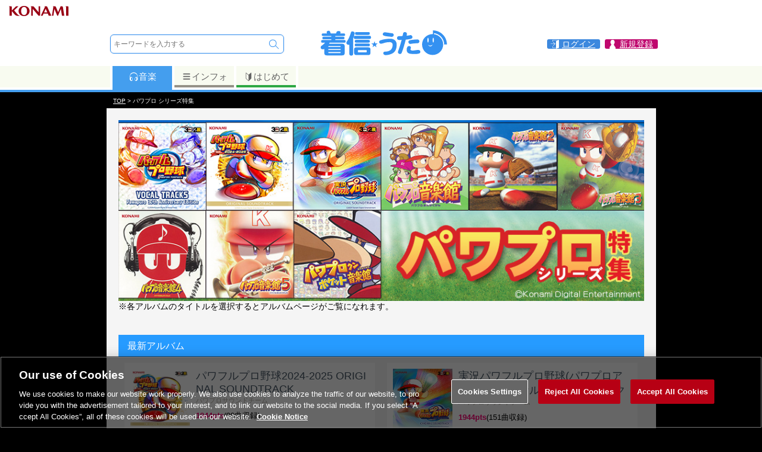

--- FILE ---
content_type: text/html; charset=UTF-8
request_url: https://uta.573.jp/feature/KM_pawa?from=PC_FU_06
body_size: 142070
content:


<!DOCTYPE html>
<html><head>
<meta http-equiv="Content-Type" content="text/html; charset=UTF-8">
<title>パワプロ シリーズ特集 | 音楽ダウンロードの配信サイトは「着信★うた♪」</title>
<meta http-equiv="content-language" content="ja">
<meta name="keywords" content="パワプロ,実況パワフルプロ野球,サウンドトラック">
<meta name="description" content="パワプロ シリーズのサウンドトラックはこちら!">
<meta name="viewport" content="width=device-width; initial-scale=1.0; maximum-scale=1.0; user-scalable=0;">
<meta property="og:locale" content="ja_JP">
<meta property="og:type" content="website">
<meta property="og:title" content="パワプロ シリーズ特集 | 着信★うた♪">
<meta property="og:description" content="パワプロ シリーズのサウンドトラックはこちら!">
<meta property="og:site_name" content="着信★うた♪">
<meta property="og:url" content="https://uta.573.jp/feature/KM_pawa">
<meta property="og:image" content="https://uta.573.jp/feature/010463/images/F_010463_1000.jpg">
<meta name="twitter:card" content="summary_large_image">
<meta name="twitter:site" content="@chakushin_uta">
<meta name="twitter:title" content="パワプロ シリーズ特集 | 着信★うた♪">
<meta name="twitter:description" content="パワプロ シリーズのサウンドトラックはこちら!">
<meta name="twitter:image" content="https://uta.573.jp/feature/010463/images/F_010463_1000.jpg">
<meta name="thumbnail" content="https://uta.573.jp/feature/010463/images/F_010463_1000.jpg">
<script type="text/javascript" src="/js/SpryTabbedPanels.js"></script>
<script type="text/javascript" src="/js/jquery-3.6.0.min.js"></script>
<script type="text/javascript" src="https://cdn.jsdelivr.net/npm/swiper@7/swiper-bundle.min.js"></script>
<script type="text/javascript" src="/js/lazysizes.min.js"></script>
<script type="text/javascript" src="/js/jquery.tmpl.min.js"></script>
<script type="text/javascript" src="/js/jquery.suggest.js"></script>
<script type="text/javascript" src="/js/jquery.smallipop.min.js"></script>
<script type="text/javascript" src="/js/footerFixed.js"></script>
<script type="text/javascript" src="/js/common.js?20211227"></script>
<script type="text/javascript" src="/js/jquery.smoothScroll.js?20211227"></script>
<link rel="canonical" href="https://uta.573.jp/feature/KM_pawa">
<link rel="stylesheet" type="text/css" href="/css/SpryTabbedPanels.css">

<link rel="stylesheet" type="text/css" href="https://cdn.jsdelivr.net/npm/swiper@7/swiper-bundle.min.css">
<link rel="stylesheet" type="text/css" href="/css/swiper-custom.css?190107">
<link rel="stylesheet" type="text/css" href="/css/jquery.smallipop.css">
<link rel="stylesheet" type="text/css" href="/css/common-style.css?220420">
<link rel="stylesheet" type="text/css" href="/css/login-style.css?220425">
<link rel="stylesheet" type="text/css" href="/css/uta-common-style.css?200625">
<link rel="stylesheet" type="text/css" href="/css/pcuta-style.css?200625">
<link rel="stylesheet" type="text/css" href="/css/pc-common-style.css?180914">
<link rel="stylesheet" type="text/css" href="/feature/css/feature.css"><link rel="stylesheet" type="text/css" href="/feature/css/feature_pc.css">
<script>(function(w,d,s,l,i){w[l]=w[l]||[];w[l].push({'gtm.start':new Date().getTime(),event:'gtm.js'});var f=d.getElementsByTagName(s)[0],j=d.createElement(s),dl=l!='dataLayer'?'&l='+l:'';j.async=true;j.src='https://www.googletagmanager.com/gtm.js?id='+i+dl;f.parentNode.insertBefore(j,f);})(window,document,'script','dataLayer','GTM-NNQ725M');</script>
<script>
 (function(i,s,o,g,r,a,m){i['GoogleAnalyticsObject']=r;i[r]=i[r]||function(){
 (i[r].q=i[r].q||[]).push(arguments)},i[r].l=1*new Date();a=s.createElement(o),
 m=s.getElementsByTagName(o)[0];a.async=1;a.src=g;m.parentNode.insertBefore(a,m)
 })(window,document,'script','//www.google-analytics.com/analytics.js','ga');
 ga('create', 'UA-30397956-5', '573.jp');
 var dimensionValue = '0';
 ga('set', 'dimension1', dimensionValue);
 ga('require', 'displayfeatures');
 ga('send', 'pageview');
</script>


<script type="text/javascript" src="/js/login.modal.js"></script>
</head>
<body><a name="pagetop"></a>
<noscript><iframe src="https://www.googletagmanager.com/ns.html?id=GTM-NNQ725M"
height="0" width="0" style="display:none;visibility:hidden"></iframe></noscript>







<script>
 var jsLogin = 1;
</script>
<div id="loginbox" style="display:none;">
 <a class="login_cls loginclose" href="javascript:void(0);"></a>
 <div class="modal"></div>
 <a class="login_clsbtn loginclose" href="javascript:void(0);">
 <img src="/images/common/close.svg">
 </a>
</div>
<header>
<div class="box_headk">
 <img src="/ci/logo/konami_logo_normal.png" />
</div>
<div class="box_head">
<div class="box_head1">
<div class="search">
<form class="srcfrm" method="get" action="/search/free">
<input name="s_method" type="hidden" value="0">
<input name="s_sort_m" type="hidden" value="2">
<input name="onsuggest" type="hidden" value="0">
<input name="formpos" type="hidden" value="top">
<div class="tbl">
 <div class="tblrw">
 <div class="tblcl valn_m">
 <input type="text" class="txtbox" name="s_word" placeholder="キーワードを入力する" autocomplete="off">
 <ul class="suggest"></ul>
 </div>
 <div class="tblcl valn_t"><input name="freeword" type="submit" class="btn_search" value="　"><input name="s_target" type="hidden" value="0"></div>
 
 </div>
</div>
</form></div><div class="logo"><a href="/"><svg version="1.1" xmlns="http://www.w3.org/2000/svg" xmlns:xlink="http://www.w3.org/1999/xlink" viewBox="0 0 424.719 95.505"><path fill="#3491F1" d="M33.547 9.066c.914 0 1.714.343 2.4 1.027.513.515 1.056 1.373 1.628 2.572 1.142 2.17 1.827 3.941 2.056 5.31h17.221c.572-1.426 1.141-2.913 1.713-4.455 1.028-2.227 3.198-3.37 6.513-3.428 1.827 0 3.312.316 4.454.944 1.199.685 1.856 1.828 1.972 3.426 0 .514-.344 1.686-1.029 3.512H81.87c1.599 0 2.741.288 3.428.857.626.515.942 1.572.942 3.171 0 1.428-.258 2.457-.771 3.083-.743.915-1.943 1.372-3.599 1.372H54.454v2.484h25.703c1.484 0 2.571.286 3.254.857.571.514.857 1.57.857 3.17 0 1.314-.257 2.256-.77 2.827-.743.855-1.857 1.285-3.341 1.285H54.454v2.483h29.129c1.599 0 2.771.316 3.514.943.627.572.941 1.713.941 3.427 0 1.429-.257 2.455-.77 3.085-.856.913-2.086 1.37-3.685 1.37h-47.38c-.685 1.143-1.426 2.286-2.227 3.429h43.096c5.253 0 7.882 2.628 7.882 7.88V82.06c0 5.254-2.628 7.88-7.882 7.88H26.607c-5.196 0-7.795-2.626-7.795-7.88V68.78c-1.313.688-3.027 1.088-5.141 1.202-2.114-.114-3.712-.713-4.797-1.797-1.145-.973-1.714-2.543-1.714-4.715 0-1.312.569-2.741 1.714-4.284 5.368-3.77 9.537-7.366 12.507-10.795H12.9c-1.427 0-2.542-.313-3.341-.942-.743-.627-1.114-1.799-1.114-3.513s.371-2.854 1.114-3.427c.742-.627 1.856-.943 3.341-.943h28.445v-2.483H16.669c-1.314 0-2.313-.314-2.998-.942-.742-.514-1.115-1.57-1.115-3.17s.373-2.656 1.115-3.17c.627-.571 1.626-.857 2.998-.857h24.676V26.46H15.042c-1.542 0-2.686-.342-3.427-1.027-.686-.571-1.027-1.715-1.027-3.428 0-1.599.342-2.656 1.027-3.171.686-.57 1.828-.857 3.427-.857h12.68c-.343-.797-.685-1.571-1.027-2.312-.23-.4-.343-.8-.343-1.201 0-1.885.885-3.341 2.655-4.37 1.312-.685 2.827-1.028 4.54-1.028zm-1.799 53.376h40.099v-.943c0-1.425-.658-2.139-1.971-2.139H33.89c-1.427 0-2.142.714-2.142 2.139v.943zm0 9.683h40.099v-2.743H31.748v2.743zm38.127 10.282c1.313 0 1.971-.687 1.971-2.058v-1.37H31.748v1.37c0 1.371.715 2.058 2.142 2.058h35.985zM109.25 11.38c1.203 0 2.416.157 3.548.575.509.187 1 .426 1.457.717.47.299 1.024.527 1.453.88.328.272.593.61.795.985.506.937.628 2.048.628 3.096 0 1.142-.171 2.286-.514 3.428-1.084 4.626-2.513 9.108-4.284 13.451v49.95c0 .957-.09 1.937-.413 2.844-.13.366-.302.722-.523 1.041-1.203 1.737-3.218 2.282-5.233 2.282-.878 0-1.771-.101-2.6-.404-.36-.131-.708-.3-1.027-.512-.77-.511-1.486-1.221-1.878-2.067-.457-.986-.578-2.106-.578-3.184V54.989c-.571.169-1.285.257-2.142.257-2.398 0-4.227-.627-5.483-1.884-1.372-1.087-2.057-2.629-2.057-4.626 0-1.03.399-2.257 1.199-3.686 5.655-8.168 10.168-18.135 13.537-29.902.688-2.513 2.058-3.768 4.115-3.768zm10.281 14.392h45.666c1.826 0 3.17.401 4.026 1.2.743.686 1.115 2.027 1.115 4.026 0 1.543-.314 2.713-.944 3.514-.914 1.085-2.314 1.628-4.197 1.628h-45.666c-1.714 0-2.999-.4-3.855-1.199-.801-.742-1.2-2.057-1.2-3.942 0-1.999.399-3.369 1.2-4.112.799-.743 2.084-1.115 3.855-1.115zm3.17 37.698h38.726c4.739 0 7.11 2.399 7.11 7.198v10.968c0 4.795-2.371 7.194-7.11 7.194h-38.726c-4.799 0-7.197-2.399-7.197-7.194V70.668c0-4.798 2.398-7.198 7.197-7.198zm-.685-24.247h40.095c1.6 0 2.771.315 3.513.944.63.572.943 1.742.943 3.512 0 1.371-.257 2.371-.771 2.999-.856.914-2.085 1.371-3.685 1.371h-40.095c-1.544 0-2.686-.313-3.428-.942-.686-.628-1.029-1.771-1.029-3.428 0-1.77.344-2.939 1.029-3.512.686-.628 1.826-.944 3.428-.944zm0 11.995h40.095c1.6 0 2.771.315 3.513.944.63.63.943 1.77.943 3.425 0 1.431-.257 2.458-.771 3.084-.856.973-2.085 1.456-3.685 1.456h-40.095c-1.544 0-2.686-.37-3.428-1.109-.686-.573-1.029-1.717-1.029-3.431 0-1.655.344-2.795 1.029-3.425.686-.628 1.826-.944 3.428-.944zm1.285-37.697h38.126c1.713 0 2.969.314 3.77.942.685.572 1.027 1.743 1.027 3.512 0 1.487-.285 2.573-.857 3.256-.914.974-2.226 1.458-3.939 1.458h-38.126c-1.6 0-2.799-.343-3.6-1.028-.743-.686-1.113-1.912-1.113-3.686 0-1.769.37-2.94 1.113-3.512.743-.628 1.943-.942 3.599-.942zm31.271 66.486c1.143 0 1.714-.602 1.714-1.799v-4.115c0-1.082-.572-1.627-1.714-1.627h-25.017c-1.2 0-1.8.545-1.8 1.627v4.115c0 1.197.601 1.799 1.8 1.799h25.017zM253.575 54.304c0 14.052-4.341 23.59-13.021 28.613-3.258 1.944-6.999 3.456-11.226 4.542-4.227 1.085-7.969 1.63-11.225 1.63-2.569 0-4.538-.657-5.909-1.972-1.372-1.428-2.057-3.113-2.057-5.055 0-1.087.484-2.084 1.457-2.997 1.026-.973 2.37-1.458 4.027-1.458 7.194 0 12.936-1.574 17.22-4.712 5.141-3.941 7.712-9.995 7.712-18.162 0-2.686-1.086-4.8-3.258-6.343-1.885-1.313-3.883-1.97-5.997-1.97-5.598 0-10.796.629-15.593 1.885-2.055.741-4.228 1.429-6.51 2.057-2.914.855-5.084 1.286-6.514 1.286-1.771 0-3.169-.514-4.197-1.544-1.142-1.085-1.714-2.399-1.714-3.941 0-2.741 1.372-4.627 4.112-5.654 9.595-3.369 20.335-5.055 32.215-5.055 6.112 0 10.995 1.6 14.65 4.799 3.887 3.539 5.828 8.225 5.828 14.051zm-9.509-31.529c0 1.6-.629 3.083-1.887 4.453-1.313 1.257-2.969 1.887-4.968 1.887-.858 0-2.342-.172-4.455-.514-3.429-.285-6.826-.629-10.195-1.029-4.284-.57-7.539-1.284-9.768-2.141-2.915-1.141-4.37-2.627-4.37-4.456 0-1.941.599-3.513 1.8-4.712 1.084-1.371 2.684-2.056 4.799-2.056 1.14 0 5.081.486 11.821 1.457l7.282 1.198c2.399.343 3.97.515 4.713.515 1.369 0 2.569.599 3.6 1.8 1.083 1.256 1.628 2.455 1.628 3.598zM304.572 29.628c.226 3.028-1.313 5.027-4.627 5.998-3.711 1.084-9.367 1.971-16.965 2.654-4.512 17.878-8.853 32.188-13.021 42.926-1.028 2.739-2.971 4.112-5.827 4.112-1.712-.056-3.226-.656-4.541-1.798-1.371-1.202-2.056-2.686-2.056-4.455 0-.802.17-1.63.514-2.486 3.599-9.196 7.454-21.678 11.569-37.441-3.145.115-6.058.171-8.741.171-2.057 0-3.628-.628-4.714-1.884-1.142-1.201-1.629-2.656-1.454-4.369 0-1.716.54-3.171 1.625-4.369 1.029-1.259 2.542-1.885 4.543-1.885 3.6 0 7.51-.115 11.738-.344.685-2.912 1.199-5.427 1.54-7.54.572-3.655 2.687-5.456 6.34-5.398 1.716.058 3.201.628 4.456 1.715 1.257 1.142 1.887 2.599 1.887 4.369 0 .8-.316 2.742-.944 5.827 4.854-.516 8.396-1.086 10.625-1.715.628-.115 1.317-.17 2.057-.17 1.657 0 3.056.6 4.197 1.799 1.141 1.313 1.744 2.742 1.799 4.283zm25.703 48.749c0 2.913-1.685 4.799-5.055 5.654-3.599.917-7.77 1.371-12.508 1.371-9.653 0-16.11-.626-19.364-1.882-4.913-2-7.369-6.085-7.369-12.254 0-3.483.686-6.366 2.058-8.652 1.368-2.227 3.198-3.341 5.484-3.341 1.827 0 3.312.454 4.454 1.371 1.143.913 1.713 2.083 1.713 3.512 0 .685-.229 1.8-.685 3.34-.518 1.486-.771 2.515-.771 3.084 0 1.26.886 2.173 2.656 2.742 1.256.459 2.627.686 4.112.686 2.112 0 5.169-.312 9.169-.94 3.997-.629 7.023-.943 9.081-.943 4.681 0 7.025 2.083 7.025 6.252zm-3.086-34.441c0 1.714-.571 3.171-1.713 4.37-1.199 1.257-2.8 1.886-4.796 1.886-2.743 0-6.313.171-10.71.512-4.8.459-8.282.973-10.454 1.544-.57.115-1.171.171-1.799.171-1.828 0-3.343-.685-4.542-2.056-1.026-1.315-1.541-2.856-1.541-4.629 0-2.912 1.599-4.739 4.799-5.48 2.856-.629 6.88-1.229 12.081-1.801 5.253-.57 9.453-.799 12.591-.686 1.831.059 3.372.715 4.627 1.972.974 1.14 1.457 2.542 1.457 4.197zM191.82 50.914l-6.106 4.74 2.491 7.518-6.503-4.763-6.524 4.763 2.513-7.518-6.15-4.74h7.627l2.534-7.492 2.471 7.492h7.647zM371.234 7.94c0 .926.013 12.183.013 12.183-.36-.013-.777-.015-1.141-.015-18.899 0-34.221 15.319-34.221 34.222 0 18.898 15.321 34.221 34.221 34.221 18.898 0 34.224-15.322 34.224-34.221 0-17.438-13.046-31.817-29.909-33.941v-3.282c18.607 2.006 33.145 17.784 33.145 36.914h8.941c-.001-25.14-20.236-45.641-45.273-46.081zm-18.082 32.051c0-4.341.895-7.86 2.003-7.86 1.104 0 2.004 3.52 2.004 7.86 0 4.344-.899 7.861-2.004 7.861-1.108 0-2.003-3.518-2.003-7.861zm1.849 15.418c3.39 1.539 6.165 5.238 15.416-.927-7.399 12.641-15.416.927-15.416.927zm17.109-7.557c-1.106 0-2.004-3.518-2.004-7.861 0-4.341.897-7.86 2.004-7.86s2.006 3.52 2.006 7.86c0 4.343-.898 7.861-2.006 7.861z"/></svg></a></div> <div class="link_info">
<a href="/smp/login" class="login loginopen"><span>ログイン</span></a>

<a href="/mypage/" class="mypage"><span>新規登録</span></a>
</div>
</div><div class="box_head_tabmenu tb1">
<div class="tabmenuwid">
<div class="box_ctn dp_table">
<div class="link1 dp_td act"><a href="/?from=tab_m"><svg class="iconsvg1" x="0px" y="0px" width="17px" height="17px" viewBox="0 0 40 40" enable-background="new 0 0 40 40">
<g>
	<path d="M35.806,25.158c0.264-2.296,0.397-5.533,0.397-6.729c0-3.627-1.219-6.973-3.266-9.655
	c0.181-0.479,0.102-1.036-0.263-1.443c-3.16-3.537-7.688-5.564-12.425-5.564c-4.736,0-9.265,2.027-12.426,5.564
	C7.46,7.738,7.381,8.295,7.561,8.774c-2.046,2.682-3.265,6.028-3.265,9.655c0,1.197,0.134,4.434,0.398,6.729
	c-0.424,0.949-0.624,2.019-0.526,3.134c0.168,1.917,1.168,3.556,2.603,4.579c0.855,1.812,2.046,2.93,3.269,2.822l2.702-0.236
	c2.088-0.183,3.475-3.848,3.095-8.186c-0.38-4.339-2.381-7.714-4.47-7.532l-2.701,0.237c-1.223,0.108-2.201,1.418-2.729,3.349
	c-0.148-1.928-0.223-4.042-0.223-4.897c0-3.286,1.097-6.319,2.942-8.757C9.117,9.746,9.604,9.594,9.938,9.22
	c2.623-2.935,6.381-4.618,10.311-4.618s7.688,1.684,10.311,4.618c0.28,0.313,0.669,0.473,1.058,0.473
	c0.075,0,0.15-0.008,0.226-0.02c1.845,2.437,2.941,5.47,2.941,8.756c0,0.855-0.074,2.97-0.223,4.897
	c-0.528-1.931-1.506-3.241-2.729-3.349l-2.701-0.237c-2.089-0.182-4.09,3.193-4.47,7.532c-0.38,4.338,1.007,8.003,3.095,8.186
	l2.702,0.236c1.223,0.107,2.414-1.011,3.27-2.822c1.435-1.023,2.435-2.662,2.603-4.579C36.428,27.177,36.229,26.107,35.806,25.158z
 M11.551,21.858c1.528-0.134,2.991,2.329,3.269,5.501c0.277,3.173-0.735,5.853-2.263,5.986c-1.526,0.134-2.99-2.329-3.268-5.503
	C9.011,24.671,10.025,21.991,11.551,21.858z M31.21,27.843c-0.278,3.174-1.741,5.637-3.268,5.503
	c-1.528-0.134-2.541-2.813-2.264-5.986c0.278-3.172,1.741-5.635,3.269-5.501C30.475,21.991,31.488,24.671,31.21,27.843z"/>
</g>
</svg>音楽</a></div><div class="link3 dp_td"><a href="/info/?from=tab_m"><svg class="iconsvg3" x="0px" y="0px" width="17px" height="17px" viewBox="0 0 40 40" enable-background="new 0 0 40 40">
<g>
	<path fill="#636363" d="M7.999,10h24c1.104,0,2-0.896,2-2s-0.896-2-2-2h-24c-1.104,0-2,0.896-2,2S6.894,10,7.999,10z"/>
	<path fill="#636363" d="M31.998,16h-24c-1.104,0-2,0.896-2,2s0.896,2,2,2h24c1.104,0,2-0.896,2-2S33.103,16,31.998,16z"/>
	<path fill="#636363" d="M31.998,26h-24c-1.104,0-2,0.896-2,2s0.896,2,2,2h24c1.104,0,2-0.896,2-2S33.103,26,31.998,26z"/>
</g>
</svg>インフォ</a></div>
<div class="link4 dp_td"><a href="/info/beginner?from=tab_m"><svg class="iconsvg4" x="0px" y="0px" width="17px" height="17px" viewBox="0 0 40 40" enable-background="new 0 0 40 40">
<g>
	<path fill="#636363" d="M30.277,3.146c-0.213-0.091-0.441-0.134-0.662-0.134c-0.424,0-0.845,0.161-1.163,0.466l-8.341,8.004
	l-8.604-8.021c-0.315-0.295-0.726-0.449-1.142-0.449c-0.226,0-0.454,0.045-0.668,0.139C9.087,3.416,8.69,4.019,8.69,4.685v20.364
	c0,0.465,0.194,0.908,0.534,1.226l9.76,9.099c0.322,0.301,0.731,0.449,1.142,0.449c0.417,0,0.835-0.154,1.158-0.465l9.495-9.101
	c0.329-0.315,0.527-0.752,0.527-1.208V4.685C31.307,4.014,30.894,3.408,30.277,3.146z M10.337,25.049V4.685l9.805,9.097v20.366
	L10.337,25.049z"/>
</g>
</svg>はじめて</a></div>
</div></div>
 <div class="tabmenubdr"></div>
</div>
</div>
</header><div class="header_back"></div>


<script type="application/ld+json">
{
 "@context": "http://schema.org",
 "@type": "BreadcrumbList",
 "itemListElement": [
 {
 "@type": "ListItem",
 "position": 1,
 "item": {
 "@id": "https://uta.573.jp/",
 "name": "TOP"
 }
 },
 {
 "@type": "ListItem",
 "position": 2,
 "item": {
 "@id": "https://uta.573.jp/",
 "name": "パワプロ シリーズ特集"
 }
 }
 ]
}
</script>
<div class="path_out"><div class="path"><a href="/">TOP</a>&nbsp;&gt;&nbsp;パワプロ シリーズ特集</div></div>
<div id="container"><div id="pu_contents">





<div id="area_feature" class="alwy_ftr_div msc_bndllist">
<div class="nml_hd">
<div class="txt_pic" align="center"><img src="/feature/010463/images/F_010463_1000.jpg" alt="パワプロ シリーズ特集"></div>
※各アルバムのタイトルを選択するとアルバムページがご覧になれます。
</div>
<div class="nml_main">
<div class="list_nml_rnk alwy_ftr">
<ul>

 
 <li class="row">
 <div class="box_music row">
 <div class="music_blc">
 <div class="music_thum">
 </div>
 <div class="music_info">
 <div class="ttl"></div>
 <div class="txt_ex"><H3>最新アルバム</H3></div>
 </div>
 </div>
 
 </div>
 </li>
 
 <li class="bndllist">
 <div class="box_music"><a href="/item/7694607?from=feature_10463">
 <div class="music_blc">
 <div class="music_thum">
 <img data-src="https://uta-cache.573.jp/jacket/10/xx13/1013688/J_1013688_221.jpg" alt="パワフルプロ野球2024-2025 ORIGINAL SOUNDTRACK" class="lazyload">
 </div>
 <div class="music_info">
 <div class="ttl">パワフルプロ野球2024-2025 ORIGINAL SOUNDTRACK</div>
 <div class="prsn">パワプロサウンドチーム</div>
 <div class="tieuptxt"> </div>
 <div class="txt_ex"><font size=2 color="ff0077"><b>1944pts</B></font><font size=2 color=000000>(99曲収録)</font></div>
 
 <div class="itmlst">
 <span class="dt">RELAY(パワフルプロ野球2024-2025主題歌)</span>
 <span class="dt">セレクト</span>
 <span class="dt">高速試合</span>
 <span class="dt">ホームラン</span>
 <span class="dt">試合終了</span>
 <span class="dt">試合結果</span>
 <span class="dt">サクセス:初期設定</span>
 <span class="dt">サクセス:パワフルフューチャーズ編 オープニング</span>
 <span class="dt">サクセス:パワフルフューチャーズ編 メイン</span>
 <span class="dt">サクセス:パワフルフューチャーズ編 メイン(ヤンスブレイクver.)</span>
 <span class="dt">サクセス:パワフルフューチャーズ編 通常試合</span>
 <span class="dt">サクセス:パワフルフューチャーズ編 決戦前</span>
 <span class="dt">サクセス :パワフルフューチャーズ編 最終試合</span>
 <span class="dt">サクセス:パワフルフューチャーズ編 エンディング</span>
 <span class="dt">サクセス:プロ野球12球団編 オープニング [from 実況パワフルプロ野球2010]</span>
 <span class="dt">サクセス:プロ野球12球団編 キャンプイン [from 実況パワフルプロ野球2010]</span>
 <span class="dt">サクセス:プロ野球12球団編 2軍メイン [from 実況パワフルプロ野球2010]</span>
 <span class="dt">サクセス:プロ野球12球団編 1軍メイン [from 実況パワフルプロ野球2010]</span>
 <span class="dt">サクセス:プロ野球12球団編 オフシーズン [from 実況パワフルプロ野球2010]</span>
 <span class="dt">サクセス:プロ野球12球団編 日本シリーズ [from 実況パワフルプロ野球2010]</span>
 <span class="dt">サクセス:プロ野球12球団編 2軍試合 [from 実況パワフルプロ野球2010]</span>
 <span class="dt">サクセス:プロ野球12球団編 1軍試合 [from 実況パワフルプロ野球2010]</span>
 <span class="dt">サクセス:プロ野球12球団編 日本シリーズ試合 [from 実況パワフルプロ野球2010]</span>
 <span class="dt">サクセス:プロ野球12球団編 エンディング [from 実況パワフルプロ野球2010]</span>
 <span class="dt">サクセス:千将高校編 メイン</span>
 <span class="dt">サクセス:千将高校編 練習試合</span>
 <span class="dt">サクセス:千将高校編 地方大会</span>
 <span class="dt">サクセス:千将高校編 全国大会決勝</span>
 <span class="dt">サクセス:イベント ほのぼの1</span>
 <span class="dt">サクセス:イベント ほのぼの2</span>
 <span class="dt">サクセス:イベント コミカル1</span>
 <span class="dt">サクセス:イベント コミカル2</span>
 <span class="dt">サクセス:イベント しんみり</span>
 <span class="dt">サクセス:イベント 怪しい</span>
 <span class="dt">サクセス:イベント パニック</span>
 <span class="dt">サクセス:イベント 緊迫</span>
 <span class="dt">サクセス:イベント ピンチ</span>
 <span class="dt">サクセス:イベント 絶望</span>
 <span class="dt">サクセス:イベント 希望</span>
 <span class="dt">サクセス:イベント デート</span>
 <span class="dt">サクセス:イベント 告白</span>
 <span class="dt">サクセス:イベント 正月</span>
 <span class="dt">サクセス:イベント ダイジョーブ博士のテーマ</span>
 <span class="dt">サクセス:イベント しんみり [from 実況パワフルプロ野球2010]</span>
 <span class="dt">サクセス:イベント 悪だくみ [from 実況パワフルプロ野球2010]</span>
 <span class="dt">サクセス:イベント ピンチ [from 実況パワフルプロ野球2010]</span>
 <span class="dt">サクセス:イベント 盛り上がり [from 実況パワフルプロ野球2010]</span>
 <span class="dt">サクセス:イベント デート [from 実況パワフルプロ野球2010]</span>
 <span class="dt">サクセス:イベント ガンダーロボのテーマ [from 実況パワフルプロ野球2010]</span>
 <span class="dt">サクセス:イベント カレンのテーマ [from 実況パワフルプロ野球2010]</span>
 <span class="dt">パワフェスアドベンチャー:初期設定</span>
 <span class="dt">パワフェスアドベンチャー:オープニング</span>
 <span class="dt">パワフェスアドベンチャー:スカウ島メイン</span>
 <span class="dt">パワフェスアドベンチャー:試練の洞窟メイン</span>
 <span class="dt">パワフェスアドベンチャー:スカウ島東海岸メイン</span>
 <span class="dt">パワフェスアドベンチャー:ハナレ島メイン</span>
 <span class="dt">パワフェスアドベンチャー:空中庭園メイン</span>
 <span class="dt">パワフェスアドベンチャー:空中庭園メイン (空中ver.)</span>
 <span class="dt">パワフェスアドベンチャー:月面メイン</span>
 <span class="dt">パワフェスアドベンチャー:カグヤ城内メイン</span>
 <span class="dt">パワフェスアドベンチャー:ボス戦前</span>
 <span class="dt">パワフェスアドベンチャー:ATSUMORIリベンジャーズ戦</span>
 <span class="dt">パワフェスアドベンチャー:HIBIKINOセイレーンズ戦</span>
 <span class="dt">パワフェスアドベンチャー:PHOEBUSハーモニーズ戦</span>
 <span class="dt">パワフェスアドベンチャー:零武UNIVERSE戦</span>
 <span class="dt">パワフェスアドベンチャー:NARUMIΩレジェンズ戦</span>
 <span class="dt">パワフェスアドベンチャー:最終戦前</span>
 <span class="dt">パワフェスアドベンチャー:サッたん変身</span>
 <span class="dt">パワフェスアドベンチャー:サッたんSERVANTS戦</span>
 <span class="dt">パワフェスアドベンチャー:最終戦後</span>
 <span class="dt">パワフェスアドベンチャー:エンディング</span>
 <span class="dt">パワフェスアドベンチャー:ミニゲーム</span>
 <span class="dt">栄冠ナイン:初期設定</span>
 <span class="dt">栄冠ナイン:オープニング</span>
 <span class="dt">栄冠ナイン:通常 3月・4月</span>
 <span class="dt">栄冠ナイン:通常 5月・6月</span>
 <span class="dt">栄冠ナイン:通常 7月・8月</span>
 <span class="dt">栄冠ナイン:通常 9月・10月</span>
 <span class="dt">栄冠ナイン:通常 11月・12月</span>
 <span class="dt">栄冠ナイン:通常 1月・2月</span>
 <span class="dt">栄冠ナイン:公式戦期間</span>
 <span class="dt">栄冠ナイン:全国大会期間</span>
 <span class="dt">栄冠ナイン:合宿期間・練習試合</span>
 <span class="dt">栄冠ナイン:地方大会</span>
 <span class="dt">栄冠ナイン:全国大会</span>
 <span class="dt">栄冠ナイン:ドラフト</span>
 <span class="dt">栄冠ナイン:卒業式</span>
 <span class="dt">ペナント:シーズンメイン</span>
 <span class="dt">ペナント:パワフルスポーツ</span>
 <span class="dt">ペナント:現役ドラフト</span>
 <span class="dt">マイライフ:2軍シーズンメイン</span>
 <span class="dt">マイライフ:1軍シーズンメイン</span>
 <span class="dt">マイライフ:おでかけ</span>
 <span class="dt">マイライフ:トライアウト</span>
 <span class="dt">対決!レジェンドバトル:初期設定</span>
 <span class="dt">対決!レジェンドバトル:メイン</span>
 <span class="dt">パワプロコレクション:メイン</span>
 <span class="dt">LIVEシナリオ:メイン</span>
 <span class="dt">LIVEシナリオ:オリジナルシナリオ作成</span>
 </div>
 
 </div>
 </div>
 </a>
 </div>
 </li>
 
 <li class="bndllist">
 <div class="box_music"><a href="/item/7694606?from=feature_10463">
 <div class="music_blc">
 <div class="music_thum">
 <img data-src="https://uta-cache.573.jp/jacket/10/xx13/1013687/J_1013687_221.jpg" alt="実況パワフルプロ野球(パワプロアプリ) オリジナルサウンドトラック" class="lazyload">
 </div>
 <div class="music_info">
 <div class="ttl">実況パワフルプロ野球(パワプロアプリ) オリジナルサウンドトラック</div>
 <div class="prsn">パワプロサウンドチーム</div>
 <div class="tieuptxt"> </div>
 <div class="txt_ex"><font size=2 color="ff0077"><b>1944pts</B></font><font size=2 color=000000>(151曲収録)</font></div>
 
 <div class="itmlst">
 <span class="dt">ホームメイン</span>
 <span class="dt">スタジアムメイン</span>
 <span class="dt">スタジアム試合 レベル1</span>
 <span class="dt">スタジアム試合 レベル2～3</span>
 <span class="dt">スタジアム試合 レベル4～5</span>
 <span class="dt">スタジアム試合 レベル6～7</span>
 <span class="dt">スタジアム試合 レベル8～</span>
 <span class="dt">スタジアム試合結果</span>
 <span class="dt">サクセスジングル</span>
 <span class="dt">初期設定</span>
 <span class="dt">オープニング</span>
 <span class="dt">パワフル高校メイン</span>
 <span class="dt">瞬鋭高校メイン</span>
 <span class="dt">北雪高校メイン</span>
 <span class="dt">北雪高校北斗八雲のテーマ</span>
 <span class="dt">青道高校メイン</span>
 <span class="dt">青道高校パワーアップ中</span>
 <span class="dt">オープニング2</span>
 <span class="dt">SG高校メイン</span>
 <span class="dt">SG高校ミニゲーム</span>
 <span class="dt">覇堂高校メイン</span>
 <span class="dt">太平楽高校メイン</span>
 <span class="dt">太平楽高校メイン2</span>
 <span class="dt">海堂学園高校メイン</span>
 <span class="dt">ブレインマッスル高校メイン</span>
 <span class="dt">くろがね商業高校メイン</span>
 <span class="dt">くろがね商業高校ミニゲーム</span>
 <span class="dt">オープニング3</span>
 <span class="dt">ダン&amp;ジョン高校メイン</span>
 <span class="dt">ダン&amp;ジョン高校探索</span>
 <span class="dt">ダン&amp;ジョン高校バトル</span>
 <span class="dt">あかつき大附属高校メイン</span>
 <span class="dt">オープニング4</span>
 <span class="dt">ヴァンプ高校メイン</span>
 <span class="dt">ヴァンプ高校メイン2(2nd Blood)</span>
 <span class="dt">天空中央高校メイン</span>
 <span class="dt">天空中央高校メイン2(ダークエンジェル編)</span>
 <span class="dt">支良州水産高校メイン</span>
 <span class="dt">支良州水産高校メイン2</span>
 <span class="dt">オープニング5</span>
 <span class="dt">メカニクス産業高校メイン</span>
 <span class="dt">オープニング6</span>
 <span class="dt">鳴響高校メイン</span>
 <span class="dt">鳴響高校メイン2(ブラバン)</span>
 <span class="dt">円卓高校メイン</span>
 <span class="dt">円卓高校エピック画面</span>
 <span class="dt">円卓高校メイン2(Braves of the Round)</span>
 <span class="dt">オープニング7</span>
 <span class="dt">全力学園高校メイン</span>
 <span class="dt">恵比留高校メイン</span>
 <span class="dt">恵比留高校メイン2(パワーアップ)</span>
 <span class="dt">マントル辺境高校メイン</span>
 <span class="dt">オープニング8</span>
 <span class="dt">世紀末北斗高校メイン</span>
 <span class="dt">オープニング9</span>
 <span class="dt">フリート高校メイン</span>
 <span class="dt">フリート高校メイン2(パワーアップ)</span>
 <span class="dt">新・青道高校メイン</span>
 <span class="dt">アンドロメダ学園メイン</span>
 <span class="dt">十門寺東高校メイン(野球フェイズ)</span>
 <span class="dt">十門寺東高校メイン(アイドルフェイズ)</span>
 <span class="dt">アスレテース高校メイン</span>
 <span class="dt">オープニング13</span>
 <span class="dt">オープニング13-2</span>
 <span class="dt">戦国高校メイン</span>
 <span class="dt">戦国高校合戦</span>
 <span class="dt">戦国高校一騎打ち</span>
 <span class="dt">戦国高校大会期間中</span>
 <span class="dt">戦国高校天下統一戦</span>
 <span class="dt">オープニング14</span>
 <span class="dt">花丸高校メイン</span>
 <span class="dt">花丸高校カード画面</span>
 <span class="dt">花丸高校ヒーロー戦</span>
 <span class="dt">討総学園高校メイン</span>
 <span class="dt">エジプト高校メイン</span>
 <span class="dt">オープニング17</span>
 <span class="dt">桃太郎電鉄高校メイン</span>
 <span class="dt">桃太郎電鉄高校 目的地到着</span>
 <span class="dt">桃太郎電鉄高校 物件購入</span>
 <span class="dt">桃太郎電鉄高校 トピック</span>
 <span class="dt">金剛連合メイン</span>
 <span class="dt">オープニング19</span>
 <span class="dt">天盟高校メイン</span>
 <span class="dt">オープニング21</span>
 <span class="dt">彩菊花高校メイン</span>
 <span class="dt">オープニング18-2</span>
 <span class="dt">大筒高校メイン</span>
 <span class="dt">大筒高校 探索</span>
 <span class="dt">オープニング22</span>
 <span class="dt">ゲノム大学附属高校メイン</span>
 <span class="dt">ほかほかホリデー高校メイン</span>
 <span class="dt">帝王実業高校メイン1</span>
 <span class="dt">帝王実業高校メイン2</span>
 <span class="dt">セクションクリア</span>
 <span class="dt">イベント汎用(デート)</span>
 <span class="dt">イベント汎用(悪だくみ、試合)</span>
 <span class="dt">イベント汎用(悪だくみ2、疑惑)</span>
 <span class="dt">イベント汎用(悪だくみ3、試練)</span>
 <span class="dt">イベント汎用(ピンチ、乱闘)</span>
 <span class="dt">イベント汎用(ピンチ2、騒然)</span>
 <span class="dt">イベント汎用(ピンチ3、ラスボス)</span>
 <span class="dt">イベント汎用(ピンチ4、焦り)</span>
 <span class="dt">イベント汎用(洞窟、ミステリアス)</span>
 <span class="dt">イベント汎用(闇のテーマ)</span>
 <span class="dt">イベント汎用(感動、告白)</span>
 <span class="dt">イベント汎用(謎めいた)</span>
 <span class="dt">イベント汎用(マンボ)</span>
 <span class="dt">イベント汎用(サンバ)</span>
 <span class="dt">イベント汎用(しんみり)</span>
 <span class="dt">イベント汎用(しんみり2、思い出)</span>
 <span class="dt">合宿</span>
 <span class="dt">ダイジョーブ博士のテーマ</span>
 <span class="dt">猪狩守のテーマ</span>
 <span class="dt">野球マンのテーマ</span>
 <span class="dt">大会期間中</span>
 <span class="dt">大会期間中2</span>
 <span class="dt">次回予告(ガンダー&amp;天才覚醒)</span>
 <span class="dt">次回予告(博士前振り)</span>
 <span class="dt">次回予告(博士確定)</span>
 <span class="dt">次回予告(天才確定)</span>
 <span class="dt">10球勝負</span>
 <span class="dt">試合</span>
 <span class="dt">試合勝利</span>
 <span class="dt">試合引き分け</span>
 <span class="dt">試合敗北</span>
 <span class="dt">ドラフトジングル</span>
 <span class="dt">ハッピーエンド</span>
 <span class="dt">ゲームオーバー</span>
 <span class="dt">次も一緒にサクセスやろうぜ</span>
 <span class="dt">野球教室</span>
 <span class="dt">野球教室(打撃練習)</span>
 <span class="dt">週間!プロペナント オープニング1</span>
 <span class="dt">週間!プロペナント オープニング2</span>
 <span class="dt">週間!プロペナント オープニング3</span>
 <span class="dt">週間!プロペナント メニュー</span>
 <span class="dt">さいころパレードM1</span>
 <span class="dt">さいころパレードM2</span>
 <span class="dt">さいころパレードM3</span>
 <span class="dt">パワクエ メニュー</span>
 <span class="dt">パワクエ マップ</span>
 <span class="dt">パワクエ マップ(月姫伝)</span>
 <span class="dt">パワクエ マップ(冥界トライアル)</span>
 <span class="dt">パワクエ 練習試合</span>
 <span class="dt">パワクエ 通常試合</span>
 <span class="dt">パワクエ ボス試合</span>
 <span class="dt">タイムノックアウト メイン</span>
 <span class="dt">タイムノックアウト イベント</span>
 <span class="dt">タイムノックアウト 試合</span>
 <span class="dt">タイムノックアウト2 メイン</span>
 <span class="dt">タイムノックアウト2 イベント</span>
 <span class="dt">タイムノックアウト ボス戦</span>
 </div>
 
 </div>
 </div>
 </a>
 </div>
 </li>
 
 <li class="bndllist">
 <div class="box_music"><a href="/item/7694605?from=feature_10463">
 <div class="music_blc">
 <div class="music_thum">
 <img data-src="https://uta-cache.573.jp/jacket/10/xx13/1013686/J_1013686_221.jpg" class="lazyload" alt="パワフルプロ野球 VOCAL TRACKS パワプロ 30th Anniversary Edition">
 </div>
 <div class="music_info">
 <div class="ttl">パワフルプロ野球 VOCAL TRACKS パワプロ 30th Anniversary Edition</div>
 <div class="prsn">V.A.</div>
 <div class="tieuptxt"> </div>
 <div class="txt_ex"><font size=2 color=000000><b>野球ゲームにオープニング主題歌という新風を吹き込んだ『実況パワフルプロ野球8』から、パワプロ30周年を飾る最新作『パワフルプロ野球2024-2025』まで完全収録!<BR>
主題歌ロングバージョン、オフボーカルバージョン、そしてサクセスエンディングテーマまで、どっぷり楽しめる全45曲!</b></font><BR><BR><font size=2 color="ff0077"><b>1944pts</B></font><font size=2 color=000000>(45曲収録)</font></div>
 
 <div class="itmlst">
 <span class="dt">Little Soldier(実況パワフルプロ野球8主題歌)</span>
 <span class="dt">Tomorrow～未来への翼～(実況パワフルプロ野球9主題歌)</span>
 <span class="dt">Catch Up Dream!(実況パワフルプロ野球10主題歌)</span>
 <span class="dt">PRIDE(実況パワフルプロ野球11主題歌)</span>
 <span class="dt">空色の軌跡(実況パワフルプロ野球12主題歌)</span>
 <span class="dt">ONE(実況パワフルプロ野球13主題歌)</span>
 <span class="dt">Shining Road(実況パワフルプロ野球14主題歌)</span>
 <span class="dt">ready, steady, go!(実況パワフルプロ野球2011主題歌)</span>
 <span class="dt">Chance!(実況パワフルプロ野球2012主題歌)</span>
 <span class="dt">START(実況パワフルプロ野球2013主題歌)</span>
 <span class="dt">Link(実況パワフルプロ野球2014主題歌)</span>
 <span class="dt">Never-ending tale(実況パワフルプロ野球2016主題歌)</span>
 <span class="dt">Flying High(パワプロチャンピオンシップス2017公式テーマソング)</span>
 <span class="dt">Brand New Sky(実況パワフルプロ野球2018主題歌)</span>
 <span class="dt">蒼の彼方へ(eBASEBALLパワフルプロ野球2020主題歌)</span>
 <span class="dt">群像夏(eBASEBALLパワフルプロ野球2022主題歌)</span>
 <span class="dt">RELAY(パワフルプロ野球2024-2025主題歌)</span>
 <span class="dt">胸いっぱいの夢(実況パワフルプロ野球11サクセスエンディングテーマ)</span>
 <span class="dt">Believe(実況パワフルプロ野球12サクセスエンディングテーマ)</span>
 <span class="dt">虹をみたかい?(実況パワフルプロ野球13サクセスエンディングテーマ)</span>
 <span class="dt">Go with the wind～かけがえのないボクらの日々～(実況パワフルプロ野球14サクセスエンディングテーマ)</span>
 <span class="dt">そよかぜハミング♪(実況パワフルプロ野球15サクセスエンディングテーマ)</span>
 <span class="dt">Little Soldier(実況パワフルプロ野球8主題歌 ロングバージョン)</span>
 <span class="dt">Tomorrow～未来への翼～(実況パワフルプロ野球9主題歌 ロングバージョン)</span>
 <span class="dt">Catch Up Dream!(実況パワフルプロ野球10主題歌 ロングバージョン)</span>
 <span class="dt">PRIDE(実況パワフルプロ野球11主題歌 ロングバージョン)</span>
 <span class="dt">空色の軌跡(実況パワフルプロ野球12主題歌 ロングバージョン)</span>
 <span class="dt">ONE(実況パワフルプロ野球13主題歌 ロングバージョン)</span>
 <span class="dt">Shining Road(実況パワフルプロ野球14主題歌 ロングバージョン)</span>
 <span class="dt">ready, steady, go!(実況パワフルプロ野球2011主題歌 ロングバージョン)</span>
 <span class="dt">Flying High(パワプロチャンピオンシップス2017公式テーマソング ロングバージョン)</span>
 <span class="dt">RELAY(パワフルプロ野球2024-2025主題歌 ロングバージョン)</span>
 <span class="dt">PRIDE(実況パワフルプロ野球11主題歌 オフボーカルバージョン)</span>
 <span class="dt">空色の軌跡(実況パワフルプロ野球12主題歌 オフボーカルバージョン)</span>
 <span class="dt">Shining Road(実況パワフルプロ野球14主題歌 オフボーカルバージョン)</span>
 <span class="dt">ready, steady, go!(実況パワフルプロ野球2011主題歌 オフボーカルバージョン)</span>
 <span class="dt">Chance!(実況パワフルプロ野球2012主題歌 オフボーカルバージョン)</span>
 <span class="dt">START(実況パワフルプロ野球2013主題歌 オフボーカルバージョン)</span>
 <span class="dt">Link(実況パワフルプロ野球2014主題歌 オフボーカルバージョン)</span>
 <span class="dt">Never-ending tale(実況パワフルプロ野球2016主題歌 オフボーカルバージョン)</span>
 <span class="dt">Flying High(パワプロチャンピオンシップス2017公式テーマソング オフボーカルバージョン)</span>
 <span class="dt">Brand New Sky(実況パワフルプロ野球2018主題歌 オフボーカルバージョン)</span>
 <span class="dt">蒼の彼方へ(eBASEBALLパワフルプロ野球2020主題歌 オフボーカルバージョン)</span>
 <span class="dt">群像夏(eBASEBALLパワフルプロ野球2022主題歌 オフボーカルバージョン)</span>
 <span class="dt">RELAY(パワフルプロ野球2024-2025主題歌 オフボーカルバージョン)</span>
 </div>
 
 </div>
 </div>
 </a>
 </div>
 </li>
 
 <li class="row">
 <div class="box_music row">
 <div class="music_blc">
 <div class="music_thum">
 </div>
 <div class="music_info">
 <div class="ttl"></div>
 <div class="txt_ex"><H3>過去のアルバム</H3></div>
 </div>
 </div>
 
 </div>
 </li>
 
 <li class="bndllist">
 <div class="box_music"><a href="/item/5255232?from=feature_10463">
 <div class="music_blc">
 <div class="music_thum">
 <img data-src="https://uta-cache.573.jp/jacket/51/xx23/512397/J_512397_221.jpg" alt="実況パワフルプロ野球 VOCAL TRACKS -パワプロ 25th Anniversary Edition-" class="lazyload">
 </div>
 <div class="music_info">
 <div class="ttl">実況パワフルプロ野球 VOCAL TRACKS -パワプロ 25th Anniversary Edition-</div>
 <div class="prsn">V.A.</div>
 <div class="tieuptxt"> </div>
 <div class="txt_ex"><font size=2 color=000000><b>パワプロ2018主題歌「Brand New Sky」
を含むボーカル曲28曲と、パワプロアプリのBGM47曲を収録した25周年記念アルバム!</b></font><BR><BR><font size=2 color="ff0077"><b>1819pts</B></font><font size=2 color=000000>(75曲収録)</font></div>
 
 <div class="itmlst">
 <span class="dt">Little Soldier(実況パワフルプロ野球8主題歌)</span>
 <span class="dt">Tomorrow～未来への翼～(実況パワフルプロ野球9主題歌)</span>
 <span class="dt">Catch Up Dream!(実況パワフルプロ野球10主題歌)</span>
 <span class="dt">PRIDE(実況パワフルプロ野球11主題歌)</span>
 <span class="dt">空色の軌跡(実況パワフルプロ野球12主題歌)</span>
 <span class="dt">ONE(実況パワフルプロ野球13主題歌)</span>
 <span class="dt">Shining Road(実況パワフルプロ野球14主題歌)</span>
 <span class="dt">ready steady go(実況パワフルプロ野球2011主題歌)</span>
 <span class="dt">Chance(実況パワフルプロ野球2012主題歌)</span>
 <span class="dt">START(実況パワフルプロ野球2013主題歌)</span>
 <span class="dt">Link(実況パワフルプロ野球2014主題歌)</span>
 <span class="dt">Never-ending tale(実況パワフルプロ野球2016主題歌)</span>
 <span class="dt">Flying High(パワプロチャンピオンシップス2017公式テーマソング)</span>
 <span class="dt">Brand New Sky(実況パワフルプロ野球2018主題歌)</span>
 <span class="dt">胸いっぱいの夢(実況パワフルプロ野球11サクセスエンディングテーマ)</span>
 <span class="dt">Believe(実況パワフルプロ野球12サクセスエンディングテーマ)</span>
 <span class="dt">虹をみたかい?(実況パワフルプロ野球13サクセスエンディングテーマ)</span>
 <span class="dt">Go with the wind～かけがえのないボクらの日々～(実況パワフルプロ野球14サクセスエンディングテーマ)</span>
 <span class="dt">そよかぜハミング♪(実況パワフルプロ野球15サクセスエンディングテーマ)</span>
 <span class="dt">Little Soldier(実況パワフルプロ野球8主題歌 ロングバージョン)</span>
 <span class="dt">Tomorrow～未来への翼～(実況パワフルプロ野球9主題歌 ロングバージョン)</span>
 <span class="dt">Catch Up Dream!(実況パワフルプロ野球10主題歌 ロングバージョン)</span>
 <span class="dt">PRIDE(実況パワフルプロ野球11主題歌 ロングバージョン)</span>
 <span class="dt">空色の軌跡(実況パワフルプロ野球12主題歌 ロングバージョン)</span>
 <span class="dt">ONE(実況パワフルプロ野球13主題歌 ロングバージョン)</span>
 <span class="dt">Shining Road(実況パワフルプロ野球14主題歌 ロングバージョン)</span>
 <span class="dt">ready steady go(実況パワフルプロ野球2011主題歌 ロングバージョン)</span>
 <span class="dt">Flying High(パワプロチャンピオンシップス2017公式テーマソング ロングバージョン)</span>
 <span class="dt">ホームメイン</span>
 <span class="dt">スタジアムメイン</span>
 <span class="dt">サクセスジングル</span>
 <span class="dt">初期設定</span>
 <span class="dt">オープニング</span>
 <span class="dt">パワフル高校メイン</span>
 <span class="dt">瞬鋭高校メイン</span>
 <span class="dt">北雪高校メイン</span>
 <span class="dt">青道高校メイン</span>
 <span class="dt">オープニング2</span>
 <span class="dt">SG高校メイン</span>
 <span class="dt">覇堂高校メイン</span>
 <span class="dt">太平楽高校メイン</span>
 <span class="dt">海堂高校メイン</span>
 <span class="dt">ブレインマッスル高校メイン</span>
 <span class="dt">くろがね商業高校メイン</span>
 <span class="dt">オープニング3</span>
 <span class="dt">ダン&amp;ジョン高校メイン</span>
 <span class="dt">ダン&amp;ジョン高校 探索</span>
 <span class="dt">ダン&amp;ジョン高校 バトル</span>
 <span class="dt">あかつき大附属高校メイン</span>
 <span class="dt">オープニング4</span>
 <span class="dt">ヴァンプ高校メイン</span>
 <span class="dt">ヴァンプ高校メイン2(2nd Blood)</span>
 <span class="dt">天空中央高校メイン</span>
 <span class="dt">天空中央高校メイン2(ダークエンジェル編)</span>
 <span class="dt">支良州水産高校メイン</span>
 <span class="dt">オープニング5</span>
 <span class="dt">メカニクス産業高校メイン</span>
 <span class="dt">オープニング6</span>
 <span class="dt">鳴響高校メイン</span>
 <span class="dt">鳴響高校メイン2(楽譜)</span>
 <span class="dt">円卓高校メイン</span>
 <span class="dt">円卓高校メイン2(Braves of the Round)</span>
 <span class="dt">オープニング7</span>
 <span class="dt">全力学園高校メイン</span>
 <span class="dt">恵比留高校メイン</span>
 <span class="dt">マントル辺境高校メイン</span>
 <span class="dt">オープニング8</span>
 <span class="dt">世紀末北斗高校メイン</span>
 <span class="dt">オープニング9</span>
 <span class="dt">フリート高校メイン</span>
 <span class="dt">新・青道高校メイン</span>
 <span class="dt">アンドロメダ学園メイン</span>
 <span class="dt">試合</span>
 <span class="dt">セクションクリア</span>
 <span class="dt">次も一緒にサクセスやろうぜ</span>
 </div>
 
 </div>
 </div>
 </a>
 </div>
 </li>
 
 <li class="bndllist">
 <div class="box_music"><a href="/item/3886208?from=feature_10463">
 <div class="music_blc">
 <div class="music_thum">
 <img data-src="https://uta-cache.573.jp/jacket/38/xx92/389265/J_389265_221.jpg" alt="パワプロチャンピオンシップス2017メモリアル 実況パワフルプロ野球 VOCAL TRACKS -完全版-" class="lazyload">
 </div>
 <div class="music_info">
 <div class="ttl">パワプロチャンピオンシップス2017メモリアル 実況パワフルプロ野球 VOCAL TRACKS -完全版-</div>
 <div class="prsn">V.A.</div>
 <div class="tieuptxt"> </div>
 <div class="txt_ex"><font size=2 color="ff0077"><b>1389pts</B></font><font size=2 color=000000>(27曲収録)</font></div>
 
 <div class="itmlst">
 <span class="dt">Flying High(パワプロチャンピオンシップス2017公式テーマソング)</span>
 <span class="dt">Little Soldier(実況パワフルプロ野球8主題歌)</span>
 <span class="dt">Tomorrow～未来への翼～(実況パワフルプロ野球9主題歌)</span>
 <span class="dt">Catch Up Dream!(実況パワフルプロ野球10主題歌)</span>
 <span class="dt">PRIDE(実況パワフルプロ野球11主題歌)</span>
 <span class="dt">空色の軌跡(実況パワフルプロ野球12主題歌)</span>
 <span class="dt">ONE(実況パワフルプロ野球13主題歌)</span>
 <span class="dt">Shining Road(実況パワフルプロ野球14主題歌)</span>
 <span class="dt">ready steady go(実況パワフルプロ野球2011主題歌)</span>
 <span class="dt">Chance(実況パワフルプロ野球2012主題歌)</span>
 <span class="dt">START(実況パワフルプロ野球2013主題歌)</span>
 <span class="dt">Link(実況パワフルプロ野球2014主題歌)</span>
 <span class="dt">Never-ending tale(実況パワフルプロ野球2016主題歌)</span>
 <span class="dt">胸いっぱいの夢(実況パワフルプロ野球11サクセスエンディングテーマ)</span>
 <span class="dt">Believe(実況パワフルプロ野球12サクセスエンディングテーマ)</span>
 <span class="dt">虹をみたかい?(実況パワフルプロ野球13サクセスエンディングテーマ)</span>
 <span class="dt">Go with the wind～かけがえのないボクらの日々～(実況パワフルプロ野球14サクセスエンディングテーマ)</span>
 <span class="dt">そよかぜハミング♪(実況パワフルプロ野球15サクセスエンディングテーマ)</span>
 <span class="dt">Little Soldier(実況パワフルプロ野球8主題歌 ロングバージョン)</span>
 <span class="dt">Tomorrow～未来への翼～(実況パワフルプロ野球9主題歌 ロングバージョン)</span>
 <span class="dt">Catch Up Dream!(実況パワフルプロ野球10主題歌 ロングバージョン)</span>
 <span class="dt">PRIDE(実況パワフルプロ野球11主題歌 ロングバージョン)</span>
 <span class="dt">空色の軌跡(実況パワフルプロ野球12主題歌 ロングバージョン)</span>
 <span class="dt">ONE(実況パワフルプロ野球13主題歌 ロングバージョン)</span>
 <span class="dt">Shining Road(実況パワフルプロ野球14主題歌 ロングバージョン)</span>
 <span class="dt">ready steady go(実況パワフルプロ野球2011主題歌 ロングバージョン)</span>
 <span class="dt">Flying High(パワプロチャンピオンシップス2017公式テーマソング ロングバージョン)</span>
 </div>
 
 </div>
 </div>
 </a>
 </div>
 </li>
 
 <li class="bndllist">
 <div class="box_music"><a href="/item/4526663?from=feature_10463">
 <div class="music_blc">
 <div class="music_thum">
 <img data-src="https://uta-cache.573.jp/jacket/44/xx05/440561/J_440561_221.jpg" alt="実況パワフルプロ野球 パワプロ音楽館" class="lazyload">
 </div>
 <div class="music_info">
 <div class="ttl">実況パワフルプロ野球 パワプロ音楽館</div>
 <div class="prsn">V.A.</div>
 <div class="tieuptxt"> </div>
 <div class="txt_ex"><font size=2 color="ff0077"><b>1667pts</B></font><font size=2 color=000000>(106曲収録)</font></div>
 
 <div class="itmlst">
 <span class="dt">ロゴ[実況パワフルプロ野球9]</span>
 <span class="dt">Tomorrow ～未来への翼～(実況パワフルプロ野球9主題歌)</span>
 <span class="dt">スタート[実況パワフルプロ野球9]</span>
 <span class="dt">セレクト[実況パワフルプロ野球9]</span>
 <span class="dt">結果表示(勝)[実況パワフルプロ野球9]</span>
 <span class="dt">結果表示(負)[実況パワフルプロ野球9]</span>
 <span class="dt">キャンプ[実況パワフルプロ野球9]</span>
 <span class="dt">ホームラン競争[実況パワフルプロ野球9]</span>
 <span class="dt">オープン(ホームランくん)[実況パワフルプロ野球9]</span>
 <span class="dt">セレクト(ホームランくん)[実況パワフルプロ野球9]</span>
 <span class="dt">プレイ(ホームランくん)[実況パワフルプロ野球9]</span>
 <span class="dt">球場到着(ホームランくん)[実況パワフルプロ野球9]</span>
 <span class="dt">エンド(ホームランくん)[実況パワフルプロ野球9]</span>
 <span class="dt">クリア(シナリオ)[実況パワフルプロ野球9]</span>
 <span class="dt">失敗(シナリオ)[実況パワフルプロ野球9]</span>
 <span class="dt">初期設定(シナリオ)[実況パワフルプロ野球9]</span>
 <span class="dt">シーズン開幕(シナリオ)[実況パワフルプロ野球9]</span>
 <span class="dt">通常シーズン(シナリオ)[実況パワフルプロ野球9]</span>
 <span class="dt">高速試合(シナリオ)[実況パワフルプロ野球9]</span>
 <span class="dt">イベント発生(シナリオ)[実況パワフルプロ野球9]</span>
 <span class="dt">スカウト(シナリオ)[実況パワフルプロ野球9]</span>
 <span class="dt">リーグ優勝(シナリオ)[実況パワフルプロ野球9]</span>
 <span class="dt">日本一(シナリオ)[実況パワフルプロ野球9]</span>
 <span class="dt">シーズンエンド(シナリオ)[実況パワフルプロ野球9]</span>
 <span class="dt">ドラフト(シナリオ)[実況パワフルプロ野球9]</span>
 <span class="dt">記録室(シナリオ)[実況パワフルプロ野球9]</span>
 <span class="dt">解雇(シナリオ)[実況パワフルプロ野球9]</span>
 <span class="dt">任期満了(シナリオ)[実況パワフルプロ野球9]</span>
 <span class="dt">スタッフロール(シナリオ)[実況パワフルプロ野球9]</span>
 <span class="dt">リーグエンド(シナリオ)[実況パワフルプロ野球9]</span>
 <span class="dt">ホームラン(試合)[実況パワフルプロ野球9]</span>
 <span class="dt">ラッキー7(試合)[実況パワフルプロ野球9]</span>
 <span class="dt">ゲームセット(試合)[実況パワフルプロ野球9]</span>
 <span class="dt">オープン(サクセス)[実況パワフルプロ野球9]</span>
 <span class="dt">基本能力入力(サクセス)[実況パワフルプロ野球9]</span>
 <span class="dt">導入デモ(サクセス)[実況パワフルプロ野球9]</span>
 <span class="dt">パワフル高校通常(サクセス)[実況パワフルプロ野球9]</span>
 <span class="dt">パワフル高校校歌(サクセス)[実況パワフルプロ野球9]</span>
 <span class="dt">あかつき高校通常(サクセス)[実況パワフルプロ野球9]</span>
 <span class="dt">あかつき高校校歌(サクセス)[実況パワフルプロ野球9]</span>
 <span class="dt">そよ風高校通常(サクセス)[実況パワフルプロ野球9]</span>
 <span class="dt">そよ風高校校歌(サクセス)[実況パワフルプロ野球9]</span>
 <span class="dt">恋恋高校通常(サクセス)[実況パワフルプロ野球9]</span>
 <span class="dt">恋恋高校校歌(サクセス)[実況パワフルプロ野球9]</span>
 <span class="dt">球八高校デモ(サクセス)[実況パワフルプロ野球9]</span>
 <span class="dt">球八高校通常(サクセス)[実況パワフルプロ野球9]</span>
 <span class="dt">球八高校校歌(サクセス)[実況パワフルプロ野球9]</span>
 <span class="dt">デート(サクセス)[実況パワフルプロ野球9]</span>
 <span class="dt">ダイジョーブ博士(サクセス)[実況パワフルプロ野球9]</span>
 <span class="dt">試合(サクセス)[実況パワフルプロ野球9]</span>
 <span class="dt">試合勝ち(サクセス)[実況パワフルプロ野球9]</span>
 <span class="dt">試合引き分け(サクセス)[実況パワフルプロ野球9]</span>
 <span class="dt">試合負け(サクセス)[実況パワフルプロ野球9]</span>
 <span class="dt">ドラフト指名(サクセス)[実況パワフルプロ野球9]</span>
 <span class="dt">ハッピーエンド(サクセス)[実況パワフルプロ野球9]</span>
 <span class="dt">バッドエンド(サクセス)[実況パワフルプロ野球9]</span>
 <span class="dt">甲子園攻撃(サクセス)[実況パワフルプロ野球9]</span>
 <span class="dt">甲子園敵攻撃(サクセス)[実況パワフルプロ野球9]</span>
 <span class="dt">甲子園チャンス(サクセス)[実況パワフルプロ野球9]</span>
 <span class="dt">甲子園進塁(サクセス)[実況パワフルプロ野球9]</span>
 <span class="dt">セレクト[実況パワフルプロ野球'94]</span>
 <span class="dt">ペナント[実況パワフルプロ野球'94]</span>
 <span class="dt">セレクト[実況パワフルプロ野球2]</span>
 <span class="dt">ペナント エンディング[実況パワフルプロ野球2]</span>
 <span class="dt">メニュー画面[実況パワフルプロ野球3]</span>
 <span class="dt">冬(サクセス)[実況パワフルプロ野球3]</span>
 <span class="dt">春(サクセス)[実況パワフルプロ野球3]</span>
 <span class="dt">夏(サクセス)[実況パワフルプロ野球3]</span>
 <span class="dt">秋(サクセス)[実況パワフルプロ野球3]</span>
 <span class="dt">ハッピーエンド(サクセス)[実況パワフルプロ野球3]</span>
 <span class="dt">バッドエンド(サクセス)[実況パワフルプロ野球3]</span>
 <span class="dt">ペナント エンディング1(サクセス)[実況パワフルプロ野球3]</span>
 <span class="dt">ペナント エンディング2(サクセス)[実況パワフルプロ野球3]</span>
 <span class="dt">オープニング[実況パワフルプロ野球4]</span>
 <span class="dt">セレクト[実況パワフルプロ野球4]</span>
 <span class="dt">キャンプ[実況パワフルプロ野球4]</span>
 <span class="dt">結果表示[実況パワフルプロ野球4]</span>
 <span class="dt">冬(サクセス)[実況パワフルプロ野球4]</span>
 <span class="dt">春(サクセス)[実況パワフルプロ野球4]</span>
 <span class="dt">夏(サクセス)[実況パワフルプロ野球4]</span>
 <span class="dt">秋(サクセス)[実況パワフルプロ野球4]</span>
 <span class="dt">ダイジョーブ博士(サクセス)[実況パワフルプロ野球4]</span>
 <span class="dt">試合勝ち(サクセス)[実況パワフルプロ野球4]</span>
 <span class="dt">試合負け(サクセス)[実況パワフルプロ野球4]</span>
 <span class="dt">ハッピーエンド(サクセス)[実況パワフルプロ野球4]</span>
 <span class="dt">バッドエンド(サクセス)[実況パワフルプロ野球4]</span>
 <span class="dt">能力画面(サクセス)[実況パワフルプロ野球4]</span>
 <span class="dt">ペナント優勝(サクセス)[実況パワフルプロ野球4]</span>
 <span class="dt">ペナント エンディング1(サクセス)[実況パワフルプロ野球4]</span>
 <span class="dt">ペナント エンディング2(サクセス)[実況パワフルプロ野球4]</span>
 <span class="dt">オープニング[実況パワフルプロ野球5]</span>
 <span class="dt">セレクト[実況パワフルプロ野球5]</span>
 <span class="dt">キャンプ[実況パワフルプロ野球5]</span>
 <span class="dt">結果表示[実況パワフルプロ野球5]</span>
 <span class="dt">基本能力入力(サクセス)[実況パワフルプロ野球5]</span>
 <span class="dt">春(サクセス)[実況パワフルプロ野球5]</span>
 <span class="dt">夏(サクセス)[実況パワフルプロ野球5]</span>
 <span class="dt">秋(サクセス)[実況パワフルプロ野球5]</span>
 <span class="dt">冬(サクセス)[実況パワフルプロ野球5]</span>
 <span class="dt">試合勝ち(サクセス)[実況パワフルプロ野球5]</span>
 <span class="dt">試合負け(サクセス)[実況パワフルプロ野球5]</span>
 <span class="dt">ハッピーエンド(サクセス)[実況パワフルプロ野球5]</span>
 <span class="dt">バッドエンド(サクセス)[実況パワフルプロ野球5]</span>
 <span class="dt">リーグ エンディング(サクセス)[実況パワフルプロ野球5]</span>
 <span class="dt">ペナント エンディング1(サクセス)[実況パワフルプロ野球5]</span>
 <span class="dt">ペナント エンディング2(サクセス)[実況パワフルプロ野球5]</span>
 </div>
 
 </div>
 </div>
 </a>
 </div>
 </li>
 
 <li class="bndllist">
 <div class="box_music"><a href="/item/4526905?from=feature_10463">
 <div class="music_blc">
 <div class="music_thum">
 <img data-src="https://uta-cache.573.jp/jacket/44/xx05/440562/J_440562_221.jpg" alt="実況パワフルプロ野球 パワプロ音楽館2" class="lazyload">
 </div>
 <div class="music_info">
 <div class="ttl">実況パワフルプロ野球 パワプロ音楽館2</div>
 <div class="prsn">V.A.</div>
 <div class="tieuptxt"> </div>
 <div class="txt_ex"><font size=2 color="ff0077"><b>1667pts</B></font><font size=2 color=000000>(133曲収録)</font></div>
 
 <div class="itmlst">
 <span class="dt">Catch Up Dream!(パワプロ10主題歌ロングバージョン)</span>
 <span class="dt">セレクト[実況パワフルプロ野球10]</span>
 <span class="dt">伝説選手対決![実況パワフルプロ野球10]</span>
 <span class="dt">ホームラン競争[実況パワフルプロ野球10]</span>
 <span class="dt">OB選手獲得(ご褒美BGM)[実況パワフルプロ野球10]</span>
 <span class="dt">ペナント&amp;マイライフ初期設定[実況パワフルプロ野球10]</span>
 <span class="dt">ペナントレース開幕[実況パワフルプロ野球10]</span>
 <span class="dt">ペナント通常(シーズン中)[実況パワフルプロ野球10]</span>
 <span class="dt">高速試合(ペナント&amp;マイライフ)[実況パワフルプロ野球10]</span>
 <span class="dt">記録室(ペナント&amp;マイライフ)[実況パワフルプロ野球10]</span>
 <span class="dt">ドラフトイベント(ペナント&amp;マイライフ)[実況パワフルプロ野球10]</span>
 <span class="dt">FAイベント(ペナント&amp;マイライフ)[実況パワフルプロ野球10]</span>
 <span class="dt">シーズン終了(ペナント&amp;マイライフ)[実況パワフルプロ野球10]</span>
 <span class="dt">オフシーズン通常(ペナント&amp;マイライフ)[実況パワフルプロ野球10]</span>
 <span class="dt">ペナントスタッフロール[実況パワフルプロ野球10]</span>
 <span class="dt">入団デモ(マイライフ)[実況パワフルプロ野球10]</span>
 <span class="dt">通常(マイライフ)[実況パワフルプロ野球10]</span>
 <span class="dt">イベント汎用その1(マイライフ)[実況パワフルプロ野球10]</span>
 <span class="dt">イベント汎用その2(マイライフ)[実況パワフルプロ野球10]</span>
 <span class="dt">契約更改交渉(マイライフ)[実況パワフルプロ野球10]</span>
 <span class="dt">エンディング(マイライフ)[実況パワフルプロ野球10]</span>
 <span class="dt">試合結果[実況パワフルプロ野球10]</span>
 <span class="dt">リプレイ(試合中)[実況パワフルプロ野球10]</span>
 <span class="dt">ソロホームラン(試合中)[実況パワフルプロ野球10]</span>
 <span class="dt">2ランホームラン(試合中)[実況パワフルプロ野球10]</span>
 <span class="dt">3ランホームラン(試合中)[実況パワフルプロ野球10]</span>
 <span class="dt">満塁ホームラン(試合中)[実況パワフルプロ野球10]</span>
 <span class="dt">サヨナラホームラン(試合中)[実況パワフルプロ野球10]</span>
 <span class="dt">ラッキー7(試合中)[実況パワフルプロ野球10]</span>
 <span class="dt">ゲームセット(試合中)[実況パワフルプロ野球10]</span>
 <span class="dt">球団選択(サクセス)[実況パワフルプロ野球10]</span>
 <span class="dt">名前入力(サクセス)[実況パワフルプロ野球10]</span>
 <span class="dt">導入デモ(サクセス)[実況パワフルプロ野球10]</span>
 <span class="dt">パワフルズ:春通常(サクセス)[実況パワフルプロ野球10]</span>
 <span class="dt">パワフルズ:夏通常(サクセス)[実況パワフルプロ野球10]</span>
 <span class="dt">パワフルズ:秋通常(サクセス)[実況パワフルプロ野球10]</span>
 <span class="dt">パワフルズ:冬通常(サクセス)[実況パワフルプロ野球10]</span>
 <span class="dt">ダイジョーブ博士のテーマ(サクセス)[実況パワフルプロ野球10]</span>
 <span class="dt">キャットハンズ:春通常(サクセス)[実況パワフルプロ野球10]</span>
 <span class="dt">キャットハンズ:夏通常(サクセス)[実況パワフルプロ野球10]</span>
 <span class="dt">キャットハンズ:秋通常(サクセス)[実況パワフルプロ野球10]</span>
 <span class="dt">キャットハンズ:冬通常(サクセス)[実況パワフルプロ野球10]</span>
 <span class="dt">キャットハンズ:企業転落焦り(サクセス)[実況パワフルプロ野球10]</span>
 <span class="dt">カイザース:春通常(サクセス)[実況パワフルプロ野球10]</span>
 <span class="dt">カイザース:夏通常(サクセス)[実況パワフルプロ野球10]</span>
 <span class="dt">カイザース:秋通常(サクセス)[実況パワフルプロ野球10]</span>
 <span class="dt">カイザース:冬通常(サクセス)[実況パワフルプロ野球10]</span>
 <span class="dt">アメリカ留学渡米(サクセス)[実況パワフルプロ野球10]</span>
 <span class="dt">アメリカ留学中(サクセス)[実況パワフルプロ野球10]</span>
 <span class="dt">アメリカ留学帰省(サクセス)[実況パワフルプロ野球10]</span>
 <span class="dt">試合(サクセス)[実況パワフルプロ野球10]</span>
 <span class="dt">ヤンキーズ:春通常(サクセス)[実況パワフルプロ野球10]</span>
 <span class="dt">ヤンキーズ:夏通常(サクセス)[実況パワフルプロ野球10]</span>
 <span class="dt">ヤンキーズ:秋通常(サクセス)[実況パワフルプロ野球10]</span>
 <span class="dt">ヤンキース:冬通常(サクセス)[実況パワフルプロ野球10]</span>
 <span class="dt">おデートのテーマ(サクセス)[実況パワフルプロ野球10]</span>
 <span class="dt">かれんのテーマ(サクセス)[実況パワフルプロ野球10]</span>
 <span class="dt">しんみり汎用(サクセス)[実況パワフルプロ野球10]</span>
 <span class="dt">友情爆裂(サクセス)[実況パワフルプロ野球10]</span>
 <span class="dt">オールスターズオープニングデモ(サクセス)[実況パワフルプロ野球10超決定版2003メモリアル]</span>
 <span class="dt">マネージャー決定(サクセス)[実況パワフルプロ野球10超決定版2003メモリアル]</span>
 <span class="dt">選手補強&amp;設備投資(サクセス)[実況パワフルプロ野球10超決定版2003メモリアル]</span>
 <span class="dt">オールスターズ通常(サクセス)[実況パワフルプロ野球10超決定版2003メモリアル]</span>
 <span class="dt">オールスターズ日本シリーズ直前(サクセス)[実況パワフルプロ野球10超決定版2003メモリアル]</span>
 <span class="dt">サクセス試合開始ジングル(サクセス)[実況パワフルプロ野球10超決定版2003メモリアル]</span>
 <span class="dt">オールスターズ試合中(サクセス)[実況パワフルプロ野球10超決定版2003メモリアル]</span>
 <span class="dt">オールスターズ試合後収支(サクセス)[実況パワフルプロ野球10超決定版2003メモリアル]</span>
 <span class="dt">オールスターズ選手登録(サクセス)[実況パワフルプロ野球10超決定版2003メモリアル]</span>
 <span class="dt">ダイヤモンドヘッド[実況パワフルプロ野球6]</span>
 <span class="dt">パワプロ6のテーマ[実況パワフルプロ野球6]</span>
 <span class="dt">セレクト[実況パワフルプロ野球6]</span>
 <span class="dt">オープニングジングル(サクセス)[実況パワフルプロ野球6]</span>
 <span class="dt">入部(サクセス)[実況パワフルプロ野球6]</span>
 <span class="dt">入学(サクセス)[実況パワフルプロ野球6]</span>
 <span class="dt">パワフル大学(サクセス)[実況パワフルプロ野球6]</span>
 <span class="dt">パワフルキャンプ(サクセス)[実況パワフルプロ野球6]</span>
 <span class="dt">予選試合(サクセス)[実況パワフルプロ野球6]</span>
 <span class="dt">熱血大学(サクセス)[実況パワフルプロ野球6]</span>
 <span class="dt">熱血キャンプ(サクセス)[実況パワフルプロ野球6]</span>
 <span class="dt">あかつき大学(サクセス)[実況パワフルプロ野球6]</span>
 <span class="dt">あかつきキャンプ(サクセス)[実況パワフルプロ野球6]</span>
 <span class="dt">官僚大学(サクセス)[実況パワフルプロ野球6]</span>
 <span class="dt">官僚キャンプ(サクセス)[実況パワフルプロ野球6]</span>
 <span class="dt">仏契大学(サクセス)[実況パワフルプロ野球6]</span>
 <span class="dt">仏契キャンプ(サクセス)[実況パワフルプロ野球6]</span>
 <span class="dt">するめ大学(サクセス)[実況パワフルプロ野球6]</span>
 <span class="dt">ドラフト指名ジングル(サクセス)[実況パワフルプロ野球6]</span>
 <span class="dt">キャンプ[実況パワフルプロ野球6]</span>
 <span class="dt">ホームラン競争[実況パワフルプロ野球6]</span>
 <span class="dt">リーグスタッフロール[実況パワフルプロ野球6]</span>
 <span class="dt">ドラマチックキャンプ(ペナント)[実況パワフルプロ野球6]</span>
 <span class="dt">ホームランジングル(試合中)[実況パワフルプロ野球6]</span>
 <span class="dt">リプレイ 1(試合中)[実況パワフルプロ野球6]</span>
 <span class="dt">リプレイ 2(試合中)[実況パワフルプロ野球6]</span>
 <span class="dt">ラッキー 7ジングル(試合中)[実況パワフルプロ野球6]</span>
 <span class="dt">試合終了オルガン(試合中)[実況パワフルプロ野球6]</span>
 <span class="dt">試合結果[実況パワフルプロ野球6]</span>
 <span class="dt">135試合にチャレンジ(ペナント)[実況パワフルプロ野球6]</span>
 <span class="dt">リーグ優勝ジングル(ペナント)[実況パワフルプロ野球6]</span>
 <span class="dt">日本一デモジングル(ペナント)[実況パワフルプロ野球6]</span>
 <span class="dt">ペナントスタッフロール[実況パワフルプロ野球6]</span>
 <span class="dt">パワプロ'99のテーマ[実況パワフルプロ野球'99]</span>
 <span class="dt">入部(サクセス)[実況パワフルプロ野球'99]</span>
 <span class="dt">入社(サクセス)[実況パワフルプロ野球'99]</span>
 <span class="dt">パワフル物産(サクセス)[実況パワフルプロ野球'99]</span>
 <span class="dt">予選試合(サクセス)[実況パワフルプロ野球'99]</span>
 <span class="dt">キャンプ(サクセス)[実況パワフルプロ野球'99]</span>
 <span class="dt">猪狩コンツェルン(サクセス)[実況パワフルプロ野球'99]</span>
 <span class="dt">ドーム球場試合(サクセス)[実況パワフルプロ野球'99]</span>
 <span class="dt">デート(サクセス)[実況パワフルプロ野球'99]</span>
 <span class="dt">たんぽぽ製作所(サクセス)[実況パワフルプロ野球'99]</span>
 <span class="dt">冥球島オープニング(サクセス)[実況パワフルプロ野球'99]</span>
 <span class="dt">招待状デモ(サクセス)[実況パワフルプロ野球'99]</span>
 <span class="dt">冥球島セレクト(サクセス)[実況パワフルプロ野球'99]</span>
 <span class="dt">試合引き分けジングル(サクセス)[実況パワフルプロ野球'99]</span>
 <span class="dt">矢部君死亡(サクセス)[実況パワフルプロ野球'99]</span>
 <span class="dt">冥球島エンディング(サクセス)[実況パワフルプロ野球'99]</span>
 <span class="dt">シナリオスタッフロール[実況パワフルプロ野球'99]</span>
 <span class="dt">リーグスタッフロール[実況パワフルプロ野球'99]</span>
 <span class="dt">パワプロ'99エンディングテーマ(ペナントスタッフロール)[実況パワフルプロ野球'99]</span>
 <span class="dt">どすこい酒造(サクセス)[実況パワフルプロ野球2000]</span>
 <span class="dt">ドラペナイベント[実況パワフルプロ野球2000]</span>
 <span class="dt">リーグスタッフロール[実況パワフルプロ野球2000]</span>
 <span class="dt">パワプロ2000のテーマ[実況パワフルプロ野球2000]</span>
 <span class="dt">セレクト[実況パワフルプロ野球2000]</span>
 <span class="dt">ネームエントリー(サクセス)[実況パワフルプロ野球2000]</span>
 <span class="dt">導入デモ(サクセス)[実況パワフルプロ野球2000]</span>
 <span class="dt">SideA(サクセス)[実況パワフルプロ野球2000]</span>
 <span class="dt">オフシーズン(サクセス)[実況パワフルプロ野球2000]</span>
 <span class="dt">SideB(サクセス)[実況パワフルプロ野球2000]</span>
 <span class="dt">シナリオスタッフロール[実況パワフルプロ野球2000]</span>
 <span class="dt">ペナントスタッフロール[実況パワフルプロ野球2000]</span>
 <span class="dt">パワプロ2000愛のテーマ(リーグスタッフロール)[実況パワフルプロ野球2000]</span>
 </div>
 
 </div>
 </div>
 </a>
 </div>
 </li>
 
 <li class="bndllist">
 <div class="box_music"><a href="/item/4527193?from=feature_10463">
 <div class="music_blc">
 <div class="music_thum">
 <img data-src="https://uta-cache.573.jp/jacket/44/xx05/440563/J_440563_221.jpg" class="lazyload" alt="実況パワフルプロ野球 パワプロ音楽館3">
 </div>
 <div class="music_info">
 <div class="ttl">実況パワフルプロ野球 パワプロ音楽館3</div>
 <div class="prsn">V.A.</div>
 <div class="tieuptxt"> </div>
 <div class="txt_ex"><font size=2 color="ff0077"><b>1667pts</B></font><font size=2 color=000000>(138曲収録)</font></div>
 
 <div class="itmlst">
 <span class="dt">PRIDE(実況パワフルプロ野球11主題歌ロングバージョン)</span>
 <span class="dt">メインセレクト[実況パワフルプロ野球11]</span>
 <span class="dt">試合結果BGM[実況パワフルプロ野球11]</span>
 <span class="dt">練習:キャンプ[実況パワフルプロ野球11]</span>
 <span class="dt">ホームラン競争[実況パワフルプロ野球11]</span>
 <span class="dt">設定(ペナント&amp;マイライフ)[実況パワフルプロ野球11]</span>
 <span class="dt">シーズン開幕(ペナント)[実況パワフルプロ野球11]</span>
 <span class="dt">通常(ペナント&amp;リーグ通常)[実況パワフルプロ野球11]</span>
 <span class="dt">通常:オフシーズン(ペナント)[実況パワフルプロ野球11]</span>
 <span class="dt">オーダー画面(ペナント)[実況パワフルプロ野球11]</span>
 <span class="dt">高速試合(ペナント)[実況パワフルプロ野球11]</span>
 <span class="dt">汎用イベント扉絵(ペナント)[実況パワフルプロ野球11]</span>
 <span class="dt">記録室(ペナント&amp;マイライフ)[実況パワフルプロ野球11]</span>
 <span class="dt">イベント:ドラフト(ペナント)[実況パワフルプロ野球11]</span>
 <span class="dt">イベント:FA(ペナント)[実況パワフルプロ野球11]</span>
 <span class="dt">イベント:契約更改、春季キャンプ(ペナント)[実況パワフルプロ野球11]</span>
 <span class="dt">日程送り(前半)(ペナント)[実況パワフルプロ野球11]</span>
 <span class="dt">日程送り(後半)(ペナント)[実況パワフルプロ野球11]</span>
 <span class="dt">日程送り(オフシーズン)(ペナント)[実況パワフルプロ野球11]</span>
 <span class="dt">リーグ優勝(ペナント&amp;マイライフ)[実況パワフルプロ野球11]</span>
 <span class="dt">日本一(ペナント&amp;マイライフ)[実況パワフルプロ野球11]</span>
 <span class="dt">エンディング(ペナント&amp;シナリオエンディング)[実況パワフルプロ野球11]</span>
 <span class="dt">スタッフロール(ペナント)[実況パワフルプロ野球11]</span>
 <span class="dt">解雇(ペナント)[実況パワフルプロ野球11]</span>
 <span class="dt">任期満了(ペナント)[実況パワフルプロ野球11]</span>
 <span class="dt">入団デモ(マイライフ)[実況パワフルプロ野球11]</span>
 <span class="dt">通常:一軍(春)(マイライフ)[実況パワフルプロ野球11]</span>
 <span class="dt">通常:一軍(夏)(マイライフ)[実況パワフルプロ野球11]</span>
 <span class="dt">通常:一軍(秋)(マイライフ)[実況パワフルプロ野球11]</span>
 <span class="dt">通常:オフシーズン(マイライフ)[実況パワフルプロ野球11]</span>
 <span class="dt">購入画面(マイライフ)[実況パワフルプロ野球11]</span>
 <span class="dt">イベント汎用(マイライフ)[実況パワフルプロ野球11]</span>
 <span class="dt">試合:一軍通常(マイライフ)[実況パワフルプロ野球11]</span>
 <span class="dt">試合:二軍(マイライフ)[実況パワフルプロ野球11]</span>
 <span class="dt">交渉(マイライフ)[実況パワフルプロ野球11]</span>
 <span class="dt">エンディング(マイライフ)[実況パワフルプロ野球11]</span>
 <span class="dt">スタッフロール(リーグ)[実況パワフルプロ野球11]</span>
 <span class="dt">リプレイ(試合)[実況パワフルプロ野球11]</span>
 <span class="dt">シナリオ成功(シナリオ)[実況パワフルプロ野球11]</span>
 <span class="dt">シナリオ失敗(シナリオ)[実況パワフルプロ野球11]</span>
 <span class="dt">オープニング(サクセス)[実況パワフルプロ野球11]</span>
 <span class="dt">設定画面(サクセス)[実況パワフルプロ野球11]</span>
 <span class="dt">大学選択(サクセス)[実況パワフルプロ野球11]</span>
 <span class="dt">導入デモ(サクセス)[実況パワフルプロ野球11]</span>
 <span class="dt">通常:パワフル大学(サクセス)[実況パワフルプロ野球11]</span>
 <span class="dt">通常:帝王大学一軍(サクセス)[実況パワフルプロ野球11]</span>
 <span class="dt">通常:帝王大学二軍(サクセス)[実況パワフルプロ野球11]</span>
 <span class="dt">通常:帝王大学真一軍(サクセス)[実況パワフルプロ野球11]</span>
 <span class="dt">通常:イレブン大学通常(サクセス)[実況パワフルプロ野球11]</span>
 <span class="dt">イレブン大学 サッカー試合(サクセス)[実況パワフルプロ野球11]</span>
 <span class="dt">通常:三大学共通大会期間中(サクセス)[実況パワフルプロ野球11]</span>
 <span class="dt">通常:入院中(サクセス)[実況パワフルプロ野球11]</span>
 <span class="dt">通常:全日本選抜 予選(サクセス)[実況パワフルプロ野球11]</span>
 <span class="dt">通常:全日本選抜 本大会(サクセス)[実況パワフルプロ野球11]</span>
 <span class="dt">イベント:かれんテーマ(サクセス)[実況パワフルプロ野球11]</span>
 <span class="dt">イベント:ダイジョーブ博士テーマ(サクセス)[実況パワフルプロ野球11]</span>
 <span class="dt">イベント:デート(サクセス)[実況パワフルプロ野球11]</span>
 <span class="dt">イベント:しんみり(サクセス)[実況パワフルプロ野球11]</span>
 <span class="dt">イベント:盛り上がり(サクセス)[実況パワフルプロ野球11]</span>
 <span class="dt">イベント:悪だくみ(サクセス)[実況パワフルプロ野球11]</span>
 <span class="dt">試合前ジングル(サクセス)[実況パワフルプロ野球11]</span>
 <span class="dt">試合:地方大会(大学)(サクセス)[実況パワフルプロ野球11]</span>
 <span class="dt">試合:全国大会(大学)(サクセス)[実況パワフルプロ野球11]</span>
 <span class="dt">試合:勝利ジングル(サクセス)[実況パワフルプロ野球11]</span>
 <span class="dt">試合:引き分けジングル(サクセス)[実況パワフルプロ野球11]</span>
 <span class="dt">試合:敗北ジングル(サクセス)[実況パワフルプロ野球11]</span>
 <span class="dt">うれしいジングル(サクセス)[実況パワフルプロ野球11]</span>
 <span class="dt">ハッピーエンド(サクセス)[実況パワフルプロ野球11]</span>
 <span class="dt">バッドエンド(サクセス)[実況パワフルプロ野球11]</span>
 <span class="dt">キャラ詳細画面(サクセス)[実況パワフルプロ野球11]</span>
 <span class="dt">胸いっぱいの夢[実況パワフルプロ野球11]</span>
 <span class="dt">メインBGM(どこでもシナリオ)[実況パワフルプロ野球11超決定版]</span>
 <span class="dt">栄光学院大学ノーマル(サクセス)[実況パワフルプロ野球11超決定版]</span>
 <span class="dt">栄光学院大学ハッスル(サクセス)[実況パワフルプロ野球11超決定版]</span>
 <span class="dt">栄光学院大学どんより(サクセス)[実況パワフルプロ野球11超決定版]</span>
 <span class="dt">パワプロ2001のテーマ[実況パワフルプロ野球2001]</span>
 <span class="dt">セレクト[実況パワフルプロ野球2001]</span>
 <span class="dt">ネームエントリー(サクセス)[実況パワフルプロ野球2001]</span>
 <span class="dt">導入デモ(サクセス)[実況パワフルプロ野球2001]</span>
 <span class="dt">シーズン前半(サクセス)[実況パワフルプロ野球2001]</span>
 <span class="dt">鮫島さんのテーマ(サクセス)[実況パワフルプロ野球2001]</span>
 <span class="dt">妹のテーマ(サクセス)[実況パワフルプロ野球2001]</span>
 <span class="dt">シーズン後半(サクセス)[実況パワフルプロ野球2001]</span>
 <span class="dt">ハッピーエンド(サクセス)[実況パワフルプロ野球2001]</span>
 <span class="dt">シナリオ・エンディング(シナリオ)[実況パワフルプロ野球2001]</span>
 <span class="dt">ドラペナキャンプロード(ドラマチックペナント)[実況パワフルプロ野球2001]</span>
 <span class="dt">ドラペナセレクト(ドラマチックペナント)[実況パワフルプロ野球2001]</span>
 <span class="dt">ホームラン(試合)[実況パワフルプロ野球2001]</span>
 <span class="dt">リプレイ(試合)[実況パワフルプロ野球2001]</span>
 <span class="dt">ラッキー7(試合)[実況パワフルプロ野球2001]</span>
 <span class="dt">ゲームセット(試合)[実況パワフルプロ野球2001]</span>
 <span class="dt">試合結果/勝利時(試合)[実況パワフルプロ野球2001]</span>
 <span class="dt">試合結果/敗北時(試合)[実況パワフルプロ野球2001]</span>
 <span class="dt">ドラペナ・エンディング[実況パワフルプロ野球2001]</span>
 <span class="dt">リーグ・エンディング[実況パワフルプロ野球2001]</span>
 <span class="dt">オープニング[実況パワフルプロ野球7]</span>
 <span class="dt">セレクトBGM1[実況パワフルプロ野球7]</span>
 <span class="dt">セレクトBGM2(ペナント)[実況パワフルプロ野球7]</span>
 <span class="dt">試合結果BGM(試合)[実況パワフルプロ野球7]</span>
 <span class="dt">ホームラン競争パーフェクト(ホームラン競争)[実況パワフルプロ野球7]</span>
 <span class="dt">名前入力BGM(サクセス)[実況パワフルプロ野球7]</span>
 <span class="dt">サクセス導入デモBGM(サクセス)[実況パワフルプロ野球7]</span>
 <span class="dt">サクセス春BGM(サクセス)[実況パワフルプロ野球7]</span>
 <span class="dt">サクセス夏BGM(サクセス)[実況パワフルプロ野球7]</span>
 <span class="dt">サクセス秋BGM(サクセス)[実況パワフルプロ野球7]</span>
 <span class="dt">サクセス冬BGM(サクセス)[実況パワフルプロ野球7]</span>
 <span class="dt">サクセスキャンプBGM(サクセス)[実況パワフルプロ野球7]</span>
 <span class="dt">サクセスハッピーエンド(サクセス)[実況パワフルプロ野球7]</span>
 <span class="dt">シナリオエンディング(シナリオ)[実況パワフルプロ野球7]</span>
 <span class="dt">バッドエンド(ペナント)[実況パワフルプロ野球7]</span>
 <span class="dt">リーグエンディング(ペナント)[実況パワフルプロ野球7]</span>
 <span class="dt">ペナントエンディング(ペナント)[実況パワフルプロ野球7]</span>
 <span class="dt">Little Soldier(実況パワフルプロ野球8主題歌ロングバージョン)</span>
 <span class="dt">セレクト[実況パワフルプロ野球8]</span>
 <span class="dt">基本能力入力(サクセス)[実況パワフルプロ野球8]</span>
 <span class="dt">導入デモ(サクセス)[実況パワフルプロ野球8]</span>
 <span class="dt">マップ移動(サクセス)[実況パワフルプロ野球8]</span>
 <span class="dt">ジム内練習(サクセス)[実況パワフルプロ野球8]</span>
 <span class="dt">街(サクセス)[実況パワフルプロ野球8]</span>
 <span class="dt">タワー1(サクセス)[実況パワフルプロ野球8]</span>
 <span class="dt">タワー2(サクセス)[実況パワフルプロ野球8]</span>
 <span class="dt">タワー3(サクセス)[実況パワフルプロ野球8]</span>
 <span class="dt">試合(サクセス)[実況パワフルプロ野球8]</span>
 <span class="dt">最後の試合(サクセス)[実況パワフルプロ野球8]</span>
 <span class="dt">最終試験場(サクセス)[実況パワフルプロ野球8]</span>
 <span class="dt">試合終了(試合)[実況パワフルプロ野球8]</span>
 <span class="dt">試合勝利(試合)[実況パワフルプロ野球8]</span>
 <span class="dt">試合敗北(試合)[実況パワフルプロ野球8]</span>
 <span class="dt">ホームラン(試合)[実況パワフルプロ野球8]</span>
 <span class="dt">ラッキー7(試合)[実況パワフルプロ野球8]</span>
 <span class="dt">リプレイ(試合)[実況パワフルプロ野球8]</span>
 <span class="dt">ご褒美ジングル(ホームラン競争)[実況パワフルプロ野球8]</span>
 <span class="dt">ペナント初期設定(ペナント)[実況パワフルプロ野球8]</span>
 <span class="dt">シーズン中(ペナント)[実況パワフルプロ野球8]</span>
 <span class="dt">ドラフト(ペナント)[実況パワフルプロ野球8]</span>
 <span class="dt">スタッフロール(ペナント)[実況パワフルプロ野球8]</span>
 <span class="dt">リーグエンド(リーグ)[実況パワフルプロ野球8]</span>
 <span class="dt">エンディング(シナリオ)[実況パワフルプロ野球8]</span>
 </div>
 
 </div>
 </div>
 </a>
 </div>
 </li>
 
 <li class="bndllist">
 <div class="box_music"><a href="/item/4527512?from=feature_10463">
 <div class="music_blc">
 <div class="music_thum">
 <img data-src="https://uta-cache.573.jp/jacket/44/xx05/440564/J_440564_221.jpg" alt="実況パワフルプロ野球 パワプロ音楽館4" class="lazyload">
 </div>
 <div class="music_info">
 <div class="ttl">実況パワフルプロ野球 パワプロ音楽館4</div>
 <div class="prsn">V.A.</div>
 <div class="tieuptxt"> </div>
 <div class="txt_ex"><font size=2 color="ff0077"><b>1667pts</B></font><font size=2 color=000000>(171曲収録)</font></div>
 
 <div class="itmlst">
 <span class="dt">空色の軌跡(実況パワフルプロ野球12 オープニングテーマ Full Size Version)</span>
 <span class="dt">Starting Grid(メインセレクト)(環境系)[実況パワフルプロ野球12]</span>
 <span class="dt">プ・プ・プ・プレイバック!(リプレイ)(環境系)[実況パワフルプロ野球12]</span>
 <span class="dt">闘志の名残(試合結果)(環境系)[実況パワフルプロ野球12]</span>
 <span class="dt">Go For It(メイン)(野球教室)[実況パワフルプロ野球12]</span>
 <span class="dt">ホップステップドッグ(ミッション説明)(野球教室)[実況パワフルプロ野球12]</span>
 <span class="dt">ライジングヒーロー(クリアジングル)(野球教室)[実況パワフルプロ野球12]</span>
 <span class="dt">試される時(実力テスト)(野球教室)[実況パワフルプロ野球12]</span>
 <span class="dt">Build Up(設定)(ペナント)[実況パワフルプロ野球12]</span>
 <span class="dt">Higher Higher(シーズン)(ペナント)[実況パワフルプロ野球12]</span>
 <span class="dt">Rest(オフシーズン)(ペナント)[実況パワフルプロ野球12]</span>
 <span class="dt">駆け抜ける南風(高速試合)(ペナント)[実況パワフルプロ野球12]</span>
 <span class="dt">ハミング(記念室)(ペナント)[実況パワフルプロ野球12]</span>
 <span class="dt">駆け引き(ドラフト)(ペナント)[実況パワフルプロ野球12]</span>
 <span class="dt">新たなる旅立ち(FA)(ペナント)[実況パワフルプロ野球12]</span>
 <span class="dt">川面に浮かぶ肖像(エンディング)(ペナント)[実況パワフルプロ野球12]</span>
 <span class="dt">Beginning of the End(スタッフロール)(ペナント)[実況パワフルプロ野球12]</span>
 <span class="dt">我が人生の始まり(設定)(マイライフ)[実況パワフルプロ野球12]</span>
 <span class="dt">決意(入団デモ)(マイライフ)[実況パワフルプロ野球12]</span>
 <span class="dt">Spring Dream(一軍(春))(マイライフ)[実況パワフルプロ野球12]</span>
 <span class="dt">Jump in Summer(一軍(夏))(マイライフ)[実況パワフルプロ野球12]</span>
 <span class="dt">決戦の日(一軍(秋))(マイライフ)[実況パワフルプロ野球12]</span>
 <span class="dt">戦士の休息(オフシーズン)(マイライフ)[実況パワフルプロ野球12]</span>
 <span class="dt">Every Day(イベント汎用)(マイライフ)[実況パワフルプロ野球12]</span>
 <span class="dt">The Game(試合1(一軍))(マイライフ)[実況パワフルプロ野球12]</span>
 <span class="dt">Never Give Up(試合2(二軍))(マイライフ)[実況パワフルプロ野球12]</span>
 <span class="dt">It's Mylife(エンディング)(マイライフ)[実況パワフルプロ野球12]</span>
 <span class="dt">A True Champion(チャンピオンカップメイン)(チャンピオン大会)[実況パワフルプロ野球12]</span>
 <span class="dt">敗北なき闘い(トーナメントメイン)(チャンピオン大会)[実況パワフルプロ野球12]</span>
 <span class="dt">Tension(リーグメイン)(チャンピオン大会)[実況パワフルプロ野球12]</span>
 <span class="dt">高揚感(オーダー)(チャンピオン大会)[実況パワフルプロ野球12]</span>
 <span class="dt">一発勝負!(ジャンケン)(チャンピオン大会)[実況パワフルプロ野球12]</span>
 <span class="dt">やすらぎ(エンディング)(チャンピオン大会)[実況パワフルプロ野球12]</span>
 <span class="dt">ただいま通信中!(メイン)(パワプロ通信)[実況パワフルプロ野球12]</span>
 <span class="dt">Enfolding You(エンディング)(シナリオ)[実況パワフルプロ野球12]</span>
 <span class="dt">Choice Choice Choice!(シナリオ選択)(サクセス)[実況パワフルプロ野球12]</span>
 <span class="dt">さぁ始めよう(名前入力)(サクセス)[実況パワフルプロ野球12]</span>
 <span class="dt">心機一転(導入デモ)(サクセス)[実況パワフルプロ野球12]</span>
 <span class="dt">ひこうき雲(野球学校編:A組)(サクセス)[実況パワフルプロ野球12]</span>
 <span class="dt">Rules(野球学校編:B組)(サクセス)[実況パワフルプロ野球12]</span>
 <span class="dt">がんばる気持ち(野球学校編:C組)(サクセス)[実況パワフルプロ野球12]</span>
 <span class="dt">サラリー野球人(社会人編:メイン1)(サクセス)[実況パワフルプロ野球12]</span>
 <span class="dt">勝ち組、負け組(社会人編:メイン2)(サクセス)[実況パワフルプロ野球12]</span>
 <span class="dt">荒野の助っ人(社会人編:伝説の助っ人)(サクセス)[実況パワフルプロ野球12]</span>
 <span class="dt">気分は大航海(プロテスト編:メイン1)(サクセス)[実況パワフルプロ野球12]</span>
 <span class="dt">ラストチャンス(プロテスト編:メイン2)(サクセス)[実況パワフルプロ野球12]</span>
 <span class="dt">駆け合い(試合1(汎用))(サクセス)[実況パワフルプロ野球12]</span>
 <span class="dt">手の中にある現実(試合2(汎用))(サクセス)[実況パワフルプロ野球12]</span>
 <span class="dt">Hardball(試合3(汎用))(サクセス)[実況パワフルプロ野球12]</span>
 <span class="dt">週末のお楽しみ(寮)(サクセス)[実況パワフルプロ野球12]</span>
 <span class="dt">虚無との対峙(ダンジョン)(サクセス)[実況パワフルプロ野球12]</span>
 <span class="dt">戦いの意味(戦闘)(サクセス)[実況パワフルプロ野球12]</span>
 <span class="dt">空色の軌跡-Sad Version-(しんみり)(サクセス)[実況パワフルプロ野球12]</span>
 <span class="dt">空色の軌跡-Excite Version-(盛り上がり)(サクセス)[実況パワフルプロ野球12]</span>
 <span class="dt">愚行、そして然るべき鉄鎚(バビゴンのテーマ)(サクセス)[実況パワフルプロ野球12]</span>
 <span class="dt">Believe(実況パワフルプロ野球12 サクセスエンディングテーマ Full Size Version)</span>
 <span class="dt">ONE(実況パワフルプロ野球13 オープニングテーマ Full Size Version)</span>
 <span class="dt">Romantic Highway(メインセレクト)(環境系)[実況パワフルプロ野球13]</span>
 <span class="dt">At End of Day(試合結果)(環境系)[実況パワフルプロ野球13]</span>
 <span class="dt">飛んでけホームラン(ホームラン競争)(環境系)[実況パワフルプロ野球13]</span>
 <span class="dt">リ・リ・リ・リプレイ!(リプレイ)(環境系)[実況パワフルプロ野球13]</span>
 <span class="dt">はじまりのワンダーランド(設定)(ペナント)[実況パワフルプロ野球13]</span>
 <span class="dt">さあ開幕だ!(開幕ジングル)(ペナント)[実況パワフルプロ野球13]</span>
 <span class="dt">Step by Day(通常)(ペナント)[実況パワフルプロ野球13]</span>
 <span class="dt">Out of Service(オフシーズン通常)(ペナント)[実況パワフルプロ野球13]</span>
 <span class="dt">High Speed Game(高速試合)(ペナント)[実況パワフルプロ野球13]</span>
 <span class="dt">栄光の足跡(記録室)(ペナント)[実況パワフルプロ野球13]</span>
 <span class="dt">New Face(ドラフト/FA)(ペナント)[実況パワフルプロ野球13]</span>
 <span class="dt">Time's Arrow(早送り)(ペナント)[実況パワフルプロ野球13]</span>
 <span class="dt">本日も晴天なり(スタッフロール)(ペナント)[実況パワフルプロ野球13]</span>
 <span class="dt">勝利をこの手に…(優勝デモ)(ペナント)[実況パワフルプロ野球13]</span>
 <span class="dt">気分はルーキー(設定)(マイライフ)[実況パワフルプロ野球13]</span>
 <span class="dt">新しい靴と新しい気持ち(オープニングデモ)(マイライフ)[実況パワフルプロ野球13]</span>
 <span class="dt">One Step(通常)(マイライフ)[実況パワフルプロ野球13]</span>
 <span class="dt">約束なき勝利(優勝請負人編:通常)(マイライフ)[実況パワフルプロ野球13]</span>
 <span class="dt">ふたつの栄光(プレイングマナージャー編:通常)(マイライフ)[実況パワフルプロ野球13]</span>
 <span class="dt">Cheerful Boy(オフシーズン:通常)(マイライフ)[実況パワフルプロ野球13]</span>
 <span class="dt">街角(イベント汎用)(マイライフ)[実況パワフルプロ野球13]</span>
 <span class="dt">Hidamari(通常)(マイライフ)[実況パワフルプロ野球13]</span>
 <span class="dt">Close Race(試合)(マイライフ)[実況パワフルプロ野球13]</span>
 <span class="dt">球跡(エンディング)(マイライフ)[実況パワフルプロ野球13]</span>
 <span class="dt">Switch On!(オープニングジングル)(サクセス)[実況パワフルプロ野球13]</span>
 <span class="dt">育成いくぜい!(オープニングBGM)(サクセス)[実況パワフルプロ野球13]</span>
 <span class="dt">始まりのとき(名前入力)(サクセス)[実況パワフルプロ野球13]</span>
 <span class="dt">EASY GOING(日本地図画面)(サクセス)[実況パワフルプロ野球13]</span>
 <span class="dt">輝く季節(導入デモ)(サクセス)[実況パワフルプロ野球13]</span>
 <span class="dt">Fresh Mode(パワフル高校:通常)(サクセス)[実況パワフルプロ野球13]</span>
 <span class="dt">Glorious Game(パワフル高校:新試合)(サクセス)[実況パワフルプロ野球13]</span>
 <span class="dt">永久の新風(パワフル高校校歌)(サクセス)[実況パワフルプロ野球13]</span>
 <span class="dt">Happy Yellow(聖タチバナ学園:通常)(サクセス)[実況パワフルプロ野球13]</span>
 <span class="dt">恋のキャンパス(聖タチバナ学園:通常2)(サクセス)[実況パワフルプロ野球13]</span>
 <span class="dt">Carefully(聖タチバナ学園:交渉)(サクセス)[実況パワフルプロ野球13]</span>
 <span class="dt">Thinking Time(聖タチバナ学園:考え中)(サクセス)[実況パワフルプロ野球13]</span>
 <span class="dt">希望の聖地(聖タチバナ学園校歌(男声))(サクセス)[実況パワフルプロ野球13]</span>
 <span class="dt">希望の聖地(聖タチバナ学園校歌(混声))(サクセス)[実況パワフルプロ野球13]</span>
 <span class="dt">GROLY(帝王実業高校:1軍通常)(サクセス)[実況パワフルプロ野球13]</span>
 <span class="dt">不屈の闘志!(帝王実業高校:2軍通常)(サクセス)[実況パワフルプロ野球13]</span>
 <span class="dt">Ready Go!(帝王実業高校:帝王勝負(remix))(サクセス)[実況パワフルプロ野球13]</span>
 <span class="dt">勝利と栄光を(帝王実業高校校歌)(サクセス)[実況パワフルプロ野球13]</span>
 <span class="dt">Battle Life(灰凶高校:通常)(サクセス)[実況パワフルプロ野球13]</span>
 <span class="dt">弱肉強食(灰凶高校:水狩り)(サクセス)[実況パワフルプロ野球13]</span>
 <span class="dt">レースキング(灰凶高校:灰凶レース)(サクセス)[実況パワフルプロ野球13]</span>
 <span class="dt">心と力(灰凶高校校歌)(サクセス)[実況パワフルプロ野球13]</span>
 <span class="dt">優勝目指して(大会期間中(共通))(サクセス)[実況パワフルプロ野球13]</span>
 <span class="dt">Tough Body(試合)(サクセス)[実況パワフルプロ野球13]</span>
 <span class="dt">PIKO↑↓PIKO(もぐら叩き)(サクセス)[実況パワフルプロ野球13]</span>
 <span class="dt">ラブパワー・愛のテーマ(ラブパワー)(サクセス)[実況パワフルプロ野球13]</span>
 <span class="dt">ラブフィーバー・すごい愛のテーマ(ラブフィーバー)(サクセス)[実況パワフルプロ野球13]</span>
 <span class="dt">ああカレンさま(カレンのテーマ)(サクセス)[実況パワフルプロ野球13]</span>
 <span class="dt">TRY(実技試験汎用)(サクセス)[実況パワフルプロ野球13]</span>
 <span class="dt">ONE-Sad Version-(しんみり汎用)(サクセス)[実況パワフルプロ野球13]</span>
 <span class="dt">ONE-Excite Version-(盛り上がり汎用)(サクセス)[実況パワフルプロ野球13]</span>
 <span class="dt">虹をみたかい?(実況パワフルプロ野球13 サクセスエンディングテーマ)</span>
 <span class="dt">通信開始(オープニング)(パワプロ通信)[実況パワフルプロ野球13]</span>
 <span class="dt">通信部屋(部屋)(パワプロ通信)[実況パワフルプロ野球13]</span>
 <span class="dt">Shiny Dream(全国代表編:メインBGM)(パワプロ通信)[実況パワフルプロ野球13 決定版]</span>
 <span class="dt">Can't Concede(全国代表編:試合BGM)(パワプロ通信)[実況パワフルプロ野球13 決定版]</span>
 <span class="dt">Shining Road(実況パワフルプロ野球14 オープニングテーマ Full Size Version)</span>
 <span class="dt">Pawafuru Fantasy(メインセレクト)(環境系)[実況パワフルプロ野球14]</span>
 <span class="dt">明日への決意(結果)(環境系)[実況パワフルプロ野球14]</span>
 <span class="dt">Ride On!(オープニング)(ペナント)[実況パワフルプロ野球14]</span>
 <span class="dt">Season Moments(シーズン)(ペナント)[実況パワフルプロ野球14]</span>
 <span class="dt">オフな日々(シーズンオフ)(ペナント)[実況パワフルプロ野球14]</span>
 <span class="dt">近未来アドベンチャー(自動試合)(ペナント)[実況パワフルプロ野球14]</span>
 <span class="dt">Peace(スタッフロール)(ペナント)[実況パワフルプロ野球14]</span>
 <span class="dt">Life is . . .(オープニング)(マイライフ)[実況パワフルプロ野球14]</span>
 <span class="dt">プロ野球選手になった日(入団デモ)(マイライフ)[実況パワフルプロ野球14]</span>
 <span class="dt">Last Run(シーズン(引退の花道編))(マイライフ)[実況パワフルプロ野球14]</span>
 <span class="dt">つかの間の平穏(シーズンオフ)(マイライフ)[実況パワフルプロ野球14]</span>
 <span class="dt">背水の陣(二軍試合)(マイライフ)[実況パワフルプロ野球14]</span>
 <span class="dt">親父の背中(引退デモ)(マイライフ)[実況パワフルプロ野球14]</span>
 <span class="dt">思い出のグラウンド(エンディング)(マイライフ)[実況パワフルプロ野球14]</span>
 <span class="dt">オレの名は. . .(名前入力)(サクセス ～プロ野球スター街道編～)[実況パワフルプロ野球14]</span>
 <span class="dt">Triangle Again(導入デモ)(サクセス ～プロ野球スター街道編～)[実況パワフルプロ野球14]</span>
 <span class="dt">Victory Road(一軍メイン)(サクセス ～プロ野球スター街道編～)[実況パワフルプロ野球14]</span>
 <span class="dt">静かなる闘志(二軍メイン)(サクセス ～プロ野球スター街道編～)[実況パワフルプロ野球14]</span>
 <span class="dt">Open the Festival(プレイオフ以降メイン)(サクセス ～プロ野球スター街道編～)[実況パワフルプロ野球14]</span>
 <span class="dt">Show Time(試合)(サクセス ～プロ野球スター街道編～)[実況パワフルプロ野球14]</span>
 <span class="dt">Shining Road-Sad Version-(しんみり)(サクセス ～プロ野球スター街道編～)[実況パワフルプロ野球14]</span>
 <span class="dt">Shining Road-Excite Version-(盛り上がり)(サクセス ～プロ野球スター街道編～)[実況パワフルプロ野球14]</span>
 <span class="dt">希望の欠片(感動)(サクセス ～プロ野球スター街道編～)[実況パワフルプロ野球14]</span>
 <span class="dt">しっとりカレンさま(カレンしっとり)(サクセス ～プロ野球スター街道編～)[実況パワフルプロ野球14]</span>
 <span class="dt">Go with the wind ～かけがえのないボクらの日々～(実況パワフルプロ野球14 サクセスエンディングテーマ)</span>
 <span class="dt">桜舞う瞬間(導入デモ)(サクセス ～栄冠ナイン編～)[実況パワフルプロ野球14]</span>
 <span class="dt">春一番(春メイン)(サクセス ～栄冠ナイン編～)[実況パワフルプロ野球14]</span>
 <span class="dt">夏の宝物(夏メイン)(サクセス ～栄冠ナイン編～)[実況パワフルプロ野球14]</span>
 <span class="dt">遊歩道(秋メイン)(サクセス ～栄冠ナイン編～)[実況パワフルプロ野球14]</span>
 <span class="dt">白い空、白いボール(冬メイン)(サクセス ～栄冠ナイン編～)[実況パワフルプロ野球14]</span>
 <span class="dt">DOKIDOKI(ドラフト)(サクセス ～栄冠ナイン編～)[実況パワフルプロ野球14]</span>
 <span class="dt">鍛練、そして鍛練(合宿)(サクセス ～栄冠ナイン編～)[実況パワフルプロ野球14]</span>
 <span class="dt">全力球児(公式戦期間中メイン)(サクセス ～栄冠ナイン編～)[実況パワフルプロ野球14]</span>
 <span class="dt">夢舞台(甲子園大会期間中メイン)(サクセス ～栄冠ナイン編～)[実況パワフルプロ野球14]</span>
 <span class="dt">輝きだす希望(校歌汎用1)(サクセス ～栄冠ナイン編～)[実況パワフルプロ野球14]</span>
 <span class="dt">未来へ羽ばたけ(校歌汎用2)(サクセス ～栄冠ナイン編～)[実況パワフルプロ野球14]</span>
 <span class="dt">永久の新風(パワフル高校校歌(インスト))(サクセス ～栄冠ナイン編～)[実況パワフルプロ野球14]</span>
 <span class="dt">勝利と栄光を(帝王実業高校校歌(インスト))(サクセス ～栄冠ナイン編～)[実況パワフルプロ野球14]</span>
 <span class="dt">希望の聖地(聖タチバナ学園校歌(インスト))(サクセス ～栄冠ナイン編～)[実況パワフルプロ野球14]</span>
 <span class="dt">心と力(灰凶高校校歌(インスト))(サクセス ～栄冠ナイン編～)[実況パワフルプロ野球14]</span>
 <span class="dt">あかつきの光(あかつき大附属高校校歌(インスト))(サクセス ～栄冠ナイン編～)[実況パワフルプロ野球14]</span>
 <span class="dt">栄光の風(そよ風高校校歌(インスト))(サクセス ～栄冠ナイン編～)[実況パワフルプロ野球14]</span>
 <span class="dt">永久に美しく(恋恋高校校歌(インスト))(サクセス ～栄冠ナイン編～)[実況パワフルプロ野球14]</span>
 <span class="dt">球かざせ(球八高校校歌(インスト))(サクセス ～栄冠ナイン編～)[実況パワフルプロ野球14]</span>
 <span class="dt">母校にありがとう(卒業式)(サクセス ～栄冠ナイン編～)[実況パワフルプロ野球14]</span>
 <span class="dt">Funky Communication(オープニング)(パワプロ通信)[実況パワフルプロ野球14]</span>
 <span class="dt">ありふれた日常(マイルーム)(パワプロ通信)[実況パワフルプロ野球14]</span>
 <span class="dt">バッチリ決めよう(バッティングセンター)(パワプロ通信)[実況パワフルプロ野球14]</span>
 <span class="dt">ぐいっとぐいっと!(居茶家屋)(パワプロ通信)[実況パワフルプロ野球14]</span>
 <span class="dt">World Wide Battle(オープニング)(サクセス ～ドリームJAPAN編～)[実況パワフルプロ野球14 決定版]</span>
 <span class="dt">アジアの新風(アジア予選時)(サクセス ～ドリームJAPAN編～)[実況パワフルプロ野球14 決定版]</span>
 <span class="dt">Breeze from HAWAI(メイン2(本戦以降))(サクセス ～ドリームJAPAN編～)[実況パワフルプロ野球14 決定版]</span>
 <span class="dt">凱旋帰国(エンディング)(サクセス ～ドリームJAPAN編～)[実況パワフルプロ野球14 決定版]</span>
 </div>
 
 </div>
 </div>
 </a>
 </div>
 </li>
 
 <li class="bndllist">
 <div class="box_music"><a href="/item/4527809?from=feature_10463">
 <div class="music_blc">
 <div class="music_thum">
 <img data-src="https://uta-cache.573.jp/jacket/44/xx05/440565/J_440565_221.jpg" alt="実況パワフルプロ野球 パワプロ音楽館5" class="lazyload">
 </div>
 <div class="music_info">
 <div class="ttl">実況パワフルプロ野球 パワプロ音楽館5</div>
 <div class="prsn">V.A.</div>
 <div class="tieuptxt"> </div>
 <div class="txt_ex"><font size=2 color="ff0077"><b>1667pts</B></font><font size=2 color=000000>(124曲収録)</font></div>
 
 <div class="itmlst">
 <span class="dt">パワプロ2010オープニングテーマ[実況パワフルプロ野球2010]</span>
 <span class="dt">パワプロ2010メインセレクト(環境)[実況パワフルプロ野球2010]</span>
 <span class="dt">試合結果(勝利)(環境)[実況パワフルプロ野球2010]</span>
 <span class="dt">試合結果(引き分け、敗北)(環境)[実況パワフルプロ野球2010]</span>
 <span class="dt">練習中(練習)[実況パワフルプロ野球2010]</span>
 <span class="dt">通信対戦メイン(通信対戦)[実況パワフルプロ野球2010]</span>
 <span class="dt">ホームランジングル(通信対戦)[実況パワフルプロ野球2010]</span>
 <span class="dt">リプレイ(通信対戦)[実況パワフルプロ野球2010]</span>
 <span class="dt">試合終了(通信対戦)[実況パワフルプロ野球2010]</span>
 <span class="dt">初期設定(ペナント)[実況パワフルプロ野球2010]</span>
 <span class="dt">シーズン開幕(ペナント)[実況パワフルプロ野球2010]</span>
 <span class="dt">シーズンメイン(ペナント)[実況パワフルプロ野球2010]</span>
 <span class="dt">イベント扉絵用ジングル(ペナント)[実況パワフルプロ野球2010]</span>
 <span class="dt">高速試合(ペナント)[実況パワフルプロ野球2010]</span>
 <span class="dt">日程送り(ペナント)[実況パワフルプロ野球2010]</span>
 <span class="dt">記録室、記念室(ペナント)[実況パワフルプロ野球2010]</span>
 <span class="dt">タイトルジングル+初期設定(サクセス ～12球団編～)[実況パワフルプロ野球2010]</span>
 <span class="dt">オープニング(サクセス ～12球団編～)[実況パワフルプロ野球2010]</span>
 <span class="dt">キャンプイン(サクセス ～12球団編～)[実況パワフルプロ野球2010]</span>
 <span class="dt">アイキャッチ(サクセス ～12球団編～)[実況パワフルプロ野球2010]</span>
 <span class="dt">シーズンメイン(2軍)(サクセス ～12球団編～)[実況パワフルプロ野球2010]</span>
 <span class="dt">シーズンメイン(1軍)(サクセス ～12球団編～)[実況パワフルプロ野球2010]</span>
 <span class="dt">オフシーズン(サクセス ～12球団編～)[実況パワフルプロ野球2010]</span>
 <span class="dt">日本シリーズメイン(サクセス ～12球団編～)[実況パワフルプロ野球2010]</span>
 <span class="dt">デート(サクセス ～12球団編～)[実況パワフルプロ野球2010]</span>
 <span class="dt">しんみり(サクセス ～12球団編～)[実況パワフルプロ野球2010]</span>
 <span class="dt">盛り上がり(サクセス ～12球団編～)[実況パワフルプロ野球2010]</span>
 <span class="dt">悪だくみ(サクセス ～12球団編～)[実況パワフルプロ野球2010]</span>
 <span class="dt">ガンダーロボテーマ(サクセス ～12球団編～)[実況パワフルプロ野球2010]</span>
 <span class="dt">オーダー画面(サクセス ～12球団編～)[実況パワフルプロ野球2010]</span>
 <span class="dt">2軍試合(サクセス ～12球団編～)[実況パワフルプロ野球2010]</span>
 <span class="dt">1軍試合(サクセス ～12球団編～)[実況パワフルプロ野球2010]</span>
 <span class="dt">日本シリーズ試合(サクセス ～12球団編～)[実況パワフルプロ野球2010]</span>
 <span class="dt">エンディング(サクセス ～12球団編～)[実況パワフルプロ野球2010]</span>
 <span class="dt">パワプロ2009メインセレクト(環境)[実況パワフルプロ野球2009]</span>
 <span class="dt">JAPANの歩み(サクセス ～ドリームJAPAN編～)[実況パワフルプロ野球2009]</span>
 <span class="dt">パワプロNEXTオープニングテーマ[実況パワフルプロ野球NEXT]</span>
 <span class="dt">イントロ(環境)[実況パワフルプロ野球NEXT]</span>
 <span class="dt">パワプロNEXTメインセレクト(環境)[実況パワフルプロ野球NEXT]</span>
 <span class="dt">試合結果(勝利)(環境)[実況パワフルプロ野球NEXT]</span>
 <span class="dt">試合結果(引き分け、敗北)(環境)[実況パワフルプロ野球NEXT]</span>
 <span class="dt">バッティングセンター(環境)[実況パワフルプロ野球NEXT]</span>
 <span class="dt">WiFiメニュー(環境)[実況パワフルプロ野球NEXT]</span>
 <span class="dt">通常(ペナント)[実況パワフルプロ野球NEXT]</span>
 <span class="dt">汎用イベント扉絵(ペナント)[実況パワフルプロ野球NEXT]</span>
 <span class="dt">オーダー画面(ペナント)[実況パワフルプロ野球NEXT]</span>
 <span class="dt">日程送り(ペナント)[実況パワフルプロ野球NEXT]</span>
 <span class="dt">スポットライト試合(ペナント)[実況パワフルプロ野球NEXT]</span>
 <span class="dt">ペナントエンディング(ペナント)[実況パワフルプロ野球NEXT]</span>
 <span class="dt">ドリームドラフト(大会)[実況パワフルプロ野球NEXT]</span>
 <span class="dt">大会エンディング(大会)[実況パワフルプロ野球NEXT]</span>
 <span class="dt">タイトル～名前入力画面(ヒーロー)[実況パワフルプロ野球NEXT]</span>
 <span class="dt">オープニング(ヒーロー)[実況パワフルプロ野球NEXT]</span>
 <span class="dt">章のタイトル画面(ヒーロー)[実況パワフルプロ野球NEXT]</span>
 <span class="dt">紙芝居1(ヒーロー)[実況パワフルプロ野球NEXT]</span>
 <span class="dt">紙芝居2(ヒーロー)[実況パワフルプロ野球NEXT]</span>
 <span class="dt">紙芝居3(ヒーロー)[実況パワフルプロ野球NEXT]</span>
 <span class="dt">第一章(野球との出会い)(ヒーロー)[実況パワフルプロ野球NEXT]</span>
 <span class="dt">第二章(野球少年編)(ヒーロー)[実況パワフルプロ野球NEXT]</span>
 <span class="dt">第二章(自分探し編)(ヒーロー)[実況パワフルプロ野球NEXT]</span>
 <span class="dt">第三章(白球サバイバル編)(ヒーロー)[実況パワフルプロ野球NEXT]</span>
 <span class="dt">第三章(青春ど真ん中編)(ヒーロー)[実況パワフルプロ野球NEXT]</span>
 <span class="dt">第三章(帰宅部編)(ヒーロー)[実況パワフルプロ野球NEXT]</span>
 <span class="dt">第四章(栄光のヒーロー編)(ヒーロー)[実況パワフルプロ野球NEXT]</span>
 <span class="dt">第四章(めざせ甲子園編)(ヒーロー)[実況パワフルプロ野球NEXT]</span>
 <span class="dt">第四章(ならずものたちの哀歌編)(ヒーロー)[実況パワフルプロ野球NEXT]</span>
 <span class="dt">パワ吉(おみくじイベント)(ヒーロー)[実況パワフルプロ野球NEXT]</span>
 <span class="dt">科学者(ヒーロー)[実況パワフルプロ野球NEXT]</span>
 <span class="dt">試合1(ヒーロー)[実況パワフルプロ野球NEXT]</span>
 <span class="dt">試合2(ヒーロー)[実況パワフルプロ野球NEXT]</span>
 <span class="dt">試合:勝利ジングル(ヒーロー)[実況パワフルプロ野球NEXT]</span>
 <span class="dt">試合:引き分けジングル(ヒーロー)[実況パワフルプロ野球NEXT]</span>
 <span class="dt">試合:敗北ジングル(ヒーロー)[実況パワフルプロ野球NEXT]</span>
 <span class="dt">試合後成長画面(ヒーロー)[実況パワフルプロ野球NEXT]</span>
 <span class="dt">エクストラ(ヒーロー)[実況パワフルプロ野球NEXT]</span>
 <span class="dt">ドラフト中(ヒーロー)[実況パワフルプロ野球NEXT]</span>
 <span class="dt">ファンファーレ(ヒーロー)[実況パワフルプロ野球NEXT]</span>
 <span class="dt">ハッピーエンド(ヒーロー)[実況パワフルプロ野球NEXT]</span>
 <span class="dt">ゲームオーバー(ヒーロー)[実況パワフルプロ野球NEXT]</span>
 <span class="dt">パワプロNEXTエンドクレジット(ヒーロー)[実況パワフルプロ野球NEXT]</span>
 <span class="dt">The Fighting Man(パワプロ15オープニングテーマ)</span>
 <span class="dt">パワプロ15メインセレクト[実況パワフルプロ野球15]</span>
 <span class="dt">試合結果[実況パワフルプロ野球15]</span>
 <span class="dt">タイトル(ペナント)[実況パワフルプロ野球15]</span>
 <span class="dt">設定(ペナント)[実況パワフルプロ野球15]</span>
 <span class="dt">シーズン開幕(ペナント)[実況パワフルプロ野球15]</span>
 <span class="dt">ペナント通常(ペナント)[実況パワフルプロ野球15]</span>
 <span class="dt">汎用イベント扉絵(ペナント)[実況パワフルプロ野球15]</span>
 <span class="dt">オフシーズン(ペナント)[実況パワフルプロ野球15]</span>
 <span class="dt">高速試合(ペナント)[実況パワフルプロ野球15]</span>
 <span class="dt">オーダー画面(ペナント)[実況パワフルプロ野球15]</span>
 <span class="dt">日付(4・5月)(ペナント)[実況パワフルプロ野球15]</span>
 <span class="dt">日付(6・7・8月)(ペナント)[実況パワフルプロ野球15]</span>
 <span class="dt">日付(9・10月・オフシーズン)(ペナント)[実況パワフルプロ野球15]</span>
 <span class="dt">日程送り(ペナント)[実況パワフルプロ野球15]</span>
 <span class="dt">記録室(ペナント)[実況パワフルプロ野球15]</span>
 <span class="dt">スタッフロール(ペナント)[実況パワフルプロ野球15]</span>
 <span class="dt">タイトル(マイライフ)[実況パワフルプロ野球15]</span>
 <span class="dt">設定(マイライフ)[実況パワフルプロ野球15]</span>
 <span class="dt">シナリオジングル(マイライフ)[実況パワフルプロ野球15]</span>
 <span class="dt">シーズン前半(マイライフ)[実況パワフルプロ野球15]</span>
 <span class="dt">シーズン後半(マイライフ)[実況パワフルプロ野球15]</span>
 <span class="dt">オフシーズン(マイライフ)[実況パワフルプロ野球15]</span>
 <span class="dt">試合二軍(マイライフ)[実況パワフルプロ野球15]</span>
 <span class="dt">シナリオクリアジングル(マイライフ)[実況パワフルプロ野球15]</span>
 <span class="dt">マイライフエンディング(マイライフ)[実況パワフルプロ野球15]</span>
 <span class="dt">オープニングデモ(サクセス ～栄冠ナイン編～)[実況パワフルプロ野球15]</span>
 <span class="dt">初期設定(サクセス ～栄冠ナイン編～)[実況パワフルプロ野球15]</span>
 <span class="dt">通常:3・4月(サクセス ～栄冠ナイン編～)[実況パワフルプロ野球15]</span>
 <span class="dt">通常:11・12月(サクセス ～栄冠ナイン編～)[実況パワフルプロ野球15]</span>
 <span class="dt">練習試合(サクセス ～栄冠ナイン編～)[実況パワフルプロ野球15]</span>
 <span class="dt">試合(地方大会、甲子園)(サクセス ～栄冠ナイン編～)[実況パワフルプロ野球15]</span>
 <span class="dt">導入デモ1～名前入力(サクセス ～栄冠ナイン編～)[実況パワフルプロ野球15]</span>
 <span class="dt">導入デモ2(サクセス ～栄冠ナイン編～)[実況パワフルプロ野球15]</span>
 <span class="dt">第一シナリオ・メイン(サクセス ～栄冠ナイン編～)[実況パワフルプロ野球15]</span>
 <span class="dt">第二シナリオ・メイン(サクセス ～栄冠ナイン編～)[実況パワフルプロ野球15]</span>
 <span class="dt">第三シナリオ・メイン(サクセス ～栄冠ナイン編～)[実況パワフルプロ野球15]</span>
 <span class="dt">合宿期間中(サクセス ～栄冠ナイン編～)[実況パワフルプロ野球15]</span>
 <span class="dt">公式戦期間中(サクセス ～栄冠ナイン編～)[実況パワフルプロ野球15]</span>
 <span class="dt">お店(サクセス ～栄冠ナイン編～)[実況パワフルプロ野球15]</span>
 <span class="dt">試合(地区大会)(サクセス ～栄冠ナイン編～)[実況パワフルプロ野球15]</span>
 <span class="dt">試合(全国大会-スコアボード時)(サクセス ～栄冠ナイン編～)[実況パワフルプロ野球15]</span>
 <span class="dt">そよかぜハミング♪(パワプロ15サクセスエンディングテーマ)</span>
 <span class="dt">サクセス最後の試合(パワプロ8)</span>
 </div>
 
 </div>
 </div>
 </a>
 </div>
 </li>
 
 <li class="row">
 <div class="box_music row">
 <div class="music_blc">
 <div class="music_thum">
 </div>
 <div class="music_info">
 <div class="ttl"></div>
 <div class="txt_ex"><H3>パワちゃんず</H3></div>
 </div>
 </div>
 
 </div>
 </li>
 
 <li class="bndllist">
 <div class="box_music"><a href="/item/6550981?from=feature_10463">
 <div class="music_blc">
 <div class="music_thum">
 <img data-src="https://uta-cache.573.jp/jacket/66/xx22/662230/J_662230_221.jpg" class="lazyload" alt="Flying High featuring パワちゃんず">
 </div>
 <div class="music_info">
 <div class="ttl">Flying High featuring パワちゃんず</div>
 <div class="prsn">パワちゃんず(パーちゃん(CV:和泉風花),ワーちゃん(CV:飯田友子))</div>
 <div class="tieuptxt"> </div>
 <div class="txt_ex"><font size=2 color=000000><b>「Flying High featuring パワちゃんず / パワちゃんず(パーちゃん(CV:和泉風花),ワーちゃん(CV:飯田友子))」
を配信!</b></font><BR><BR><font size=2 color="ff0077"><b>455pts</B></font><font size=2 color=000000>(4曲収録)</font></div>
 
 <div class="itmlst">
 <span class="dt">Flying High featuring パワちゃんず</span>
 <span class="dt">Flying High featuring パワちゃんず(パーちゃん(CV:和泉風花)Version)</span>
 <span class="dt">Flying High featuring パワちゃんず(ワーちゃん(CV:飯田友子)Version)</span>
 <span class="dt">Flying High featuring パワちゃんず (Instrumental Version)</span>
 </div>
 
 </div>
 </div>
 </a>
 </div>
 </li>
 
 <li class="row">
 <div class="box_music row">
 <div class="music_blc">
 <div class="music_thum">
 </div>
 <div class="music_info">
 <div class="ttl"></div>
 <div class="txt_ex"><H3>「実況パワフルプロ野球」シリーズ25周年記念!<BR>モバイルゲーム『実況パワフルプロ野球』音楽アーティストタイアップ企画</H3></div>
 </div>
 </div>
 
 </div>
 </li>
 
 <li class="bndllist">
 <div class="box_music"><a href="/item/3692499?from=feature_10463">
 <div class="music_blc">
 <div class="music_thum">
 <img data-src="https://uta-cache.573.jp/jacket/37/xx00/370044/J_370044_221.jpg" class="lazyload" alt="かっせー!パワプロ(実況パワフルプロ野球より)">
 </div>
 <div class="music_info">
 <div class="ttl">かっせー!パワプロ(実況パワフルプロ野球より)</div>
 <div class="prsn">Symphonic Wind Ensemble 21</div>
 <div class="tieuptxt"> </div>
 <div class="txt_ex"><font size=2 color="ff0077"><b>239pts</B></font><font size=2 color=000000>(シングル)</font></div>
 
 
 </div>
 </div>
 </a>
 </div>
 </li>

</ul>
</div>
</div>
<div class="nml_ft">
</div>
</div>





</div>
</div>
<script type="text/javascript">
$(document).ready(function(){
 $(".footacrd ul li.s_tab").click(function () {
 $(this).next('li.s_table').slideToggle(600,'swing');
 $('.footacrd ul li.s_tab').not($(this)).next('li.s_table').slideUp();
 $(this).toggleClass('open');
 $('.footacrd ul li.s_tab').not($(this)).removeClass('open');
 });
});
</script>

<div id="footer" class="pc">
<div class="box_footer">
<div class="ft_tbl">
 <div class="footer_search ft_tblcl">
 <div class="f_ttl">検索</div>
 <div id="advanced_search"><a href="/search?from=foot">詳細検索</a></div>
	<div id="alphabet_list" class="footacrd">
 <div class="s_50mds">【音楽50音検索】</div>
	<ul class="s_50prsn">
	<li class="s_tab"><img src="/images/acdn_icn.svg">アーティスト名</li>
	<li class="s_table">
	<div class="s_listbox">
	<div class="s50">

<ul>
<li><a href="/search/artist/50?s_word=&k=1">あ</a></li>
<li><a href="/search/artist/50?s_word=&k=2">い</a></li>
<li><a href="/search/artist/50?s_word=&k=3">う</a></li>
<li><a href="/search/artist/50?s_word=&k=4">え</a></li>
<li><a href="/search/artist/50?s_word=&k=5">お</a></li>
</ul><ul>
<li><a href="/search/artist/50?s_word=&k=6">か</a></li>
<li><a href="/search/artist/50?s_word=&k=7">き</a></li>
<li><a href="/search/artist/50?s_word=&k=8">く</a></li>
<li><a href="/search/artist/50?s_word=&k=9">け</a></li>
<li><a href="/search/artist/50?s_word=&k=10">こ</a></li>
</ul><ul>
<li><a href="/search/artist/50?s_word=&k=11">さ</a></li>
<li><a href="/search/artist/50?s_word=&k=12">し</a></li>
<li><a href="/search/artist/50?s_word=&k=13">す</a></li>
<li><a href="/search/artist/50?s_word=&k=14">せ</a></li>
<li><a href="/search/artist/50?s_word=&k=15">そ</a></li>
</ul><ul>
<li><a href="/search/artist/50?s_word=&k=16">た</a></li>
<li><a href="/search/artist/50?s_word=&k=17">ち</a></li>
<li><a href="/search/artist/50?s_word=&k=18">つ</a></li>
<li><a href="/search/artist/50?s_word=&k=19">て</a></li>
<li><a href="/search/artist/50?s_word=&k=20">と</a></li>
</ul><ul>
<li><a href="/search/artist/50?s_word=&k=21">な</a></li>
<li><a href="/search/artist/50?s_word=&k=22">に</a></li>
<li><a href="/search/artist/50?s_word=&k=23">ぬ</a></li>
<li><a href="/search/artist/50?s_word=&k=24">ね</a></li>
<li><a href="/search/artist/50?s_word=&k=25">の</a></li>
</ul><ul>
<li><a href="/search/artist/50?s_word=&k=26">は</a></li>
<li><a href="/search/artist/50?s_word=&k=27">ひ</a></li>
<li><a href="/search/artist/50?s_word=&k=28">ふ</a></li>
<li><a href="/search/artist/50?s_word=&k=29">へ</a></li>
<li><a href="/search/artist/50?s_word=&k=30">ほ</a></li>
</ul><ul>
<li><a href="/search/artist/50?s_word=&k=31">ま</a></li>
<li><a href="/search/artist/50?s_word=&k=32">み</a></li>
<li><a href="/search/artist/50?s_word=&k=33">む</a></li>
<li><a href="/search/artist/50?s_word=&k=34">め</a></li>
<li><a href="/search/artist/50?s_word=&k=35">も</a></li>
</ul><ul>
<li><a href="/search/artist/50?s_word=&k=36">や</a></li>
<li style="background: none repeat scroll 0 0;">　</li>
<li><a href="/search/artist/50?s_word=&k=38">ゆ</a></li>
<li style="background: none repeat scroll 0 0;">　</li>
<li><a href="/search/artist/50?s_word=&k=40">よ</a></li>
</ul><ul>
<li><a href="/search/artist/50?s_word=&k=41">ら</a></li>
<li><a href="/search/artist/50?s_word=&k=42">り</a></li>
<li><a href="/search/artist/50?s_word=&k=43">る</a></li>
<li><a href="/search/artist/50?s_word=&k=44">れ</a></li>
<li><a href="/search/artist/50?s_word=&k=45">ろ</a></li>
</ul><ul>
<li><a href="/search/artist/50?s_word=&k=46">わ</a></li>
<li><a href="/search/artist/50?s_word=&k=47">を</a></li>
<li><a href="/search/artist/50?s_word=&k=48">ん</a></li>
</ul>

</div>
	<div class="sabc">

<ul>
<li><a href="/search/artist/abc?s_word=&k=1">Ａ</a></li>
<li><a href="/search/artist/abc?s_word=&k=2">Ｂ</a></li>
<li><a href="/search/artist/abc?s_word=&k=3">Ｃ</a></li>
<li><a href="/search/artist/abc?s_word=&k=4">Ｄ</a></li>
<li><a href="/search/artist/abc?s_word=&k=5">Ｅ</a></li>
</ul><ul>
<li><a href="/search/artist/abc?s_word=&k=6">Ｆ</a></li>
<li><a href="/search/artist/abc?s_word=&k=7">Ｇ</a></li>
<li><a href="/search/artist/abc?s_word=&k=8">Ｈ</a></li>
<li><a href="/search/artist/abc?s_word=&k=9">Ｉ</a></li>
<li><a href="/search/artist/abc?s_word=&k=10">Ｊ</a></li>
</ul><ul>
<li><a href="/search/artist/abc?s_word=&k=11">Ｋ</a></li>
<li><a href="/search/artist/abc?s_word=&k=12">Ｌ</a></li>
<li><a href="/search/artist/abc?s_word=&k=13">Ｍ</a></li>
<li><a href="/search/artist/abc?s_word=&k=14">Ｎ</a></li>
<li><a href="/search/artist/abc?s_word=&k=15">Ｏ</a></li>
</ul><ul>
<li><a href="/search/artist/abc?s_word=&k=16">Ｐ</a></li>
<li><a href="/search/artist/abc?s_word=&k=17">Ｑ</a></li>
<li><a href="/search/artist/abc?s_word=&k=18">Ｒ</a></li>
<li><a href="/search/artist/abc?s_word=&k=19">Ｓ</a></li>
<li><a href="/search/artist/abc?s_word=&k=20">Ｔ</a></li>
</ul><ul>
<li><a href="/search/artist/abc?s_word=&k=21">Ｕ</a></li>
<li><a href="/search/artist/abc?s_word=&k=22">Ｖ</a></li>
<li><a href="/search/artist/abc?s_word=&k=23">Ｗ</a></li>
<li><a href="/search/artist/abc?s_word=&k=24">Ｘ</a></li>
<li><a href="/search/artist/abc?s_word=&k=25">Ｙ</a></li>
</ul><ul>
<li><a href="/search/artist/abc?s_word=&k=26">Ｚ</a></li>
</ul><ul>
<li><a href="/search/artist/abc?s_word=&k=27">１</a></li>
<li><a href="/search/artist/abc?s_word=&k=28">２</a></li>
<li><a href="/search/artist/abc?s_word=&k=29">３</a></li>
<li><a href="/search/artist/abc?s_word=&k=30">４</a></li>
<li><a href="/search/artist/abc?s_word=&k=31">５</a></li>
</ul><ul>
<li><a href="/search/artist/abc?s_word=&k=32">６</a></li>
<li><a href="/search/artist/abc?s_word=&k=33">７</a></li>
<li><a href="/search/artist/abc?s_word=&k=34">８</a></li>
<li><a href="/search/artist/abc?s_word=&k=35">９</a></li>
<li><a href="/search/artist/abc?s_word=&k=36">０</a></li>
</ul><br clear="all" style="clear:both;">


</div>
	</div>
	</li>
	</ul>
	<ul class="s_50song">
	<li class="s_tab"><img src="/images/acdn_icn.svg">楽曲名</li>
	<li class="s_table">
	<div class="s_listbox">
	<div class="s50">

<ul>
<li><a href="/search/song/50?s_word=&k=1">あ</a></li>
<li><a href="/search/song/50?s_word=&k=2">い</a></li>
<li><a href="/search/song/50?s_word=&k=3">う</a></li>
<li><a href="/search/song/50?s_word=&k=4">え</a></li>
<li><a href="/search/song/50?s_word=&k=5">お</a></li>
</ul><ul>
<li><a href="/search/song/50?s_word=&k=6">か</a></li>
<li><a href="/search/song/50?s_word=&k=7">き</a></li>
<li><a href="/search/song/50?s_word=&k=8">く</a></li>
<li><a href="/search/song/50?s_word=&k=9">け</a></li>
<li><a href="/search/song/50?s_word=&k=10">こ</a></li>
</ul><ul>
<li><a href="/search/song/50?s_word=&k=11">さ</a></li>
<li><a href="/search/song/50?s_word=&k=12">し</a></li>
<li><a href="/search/song/50?s_word=&k=13">す</a></li>
<li><a href="/search/song/50?s_word=&k=14">せ</a></li>
<li><a href="/search/song/50?s_word=&k=15">そ</a></li>
</ul><ul>
<li><a href="/search/song/50?s_word=&k=16">た</a></li>
<li><a href="/search/song/50?s_word=&k=17">ち</a></li>
<li><a href="/search/song/50?s_word=&k=18">つ</a></li>
<li><a href="/search/song/50?s_word=&k=19">て</a></li>
<li><a href="/search/song/50?s_word=&k=20">と</a></li>
</ul><ul>
<li><a href="/search/song/50?s_word=&k=21">な</a></li>
<li><a href="/search/song/50?s_word=&k=22">に</a></li>
<li><a href="/search/song/50?s_word=&k=23">ぬ</a></li>
<li><a href="/search/song/50?s_word=&k=24">ね</a></li>
<li><a href="/search/song/50?s_word=&k=25">の</a></li>
</ul><ul>
<li><a href="/search/song/50?s_word=&k=26">は</a></li>
<li><a href="/search/song/50?s_word=&k=27">ひ</a></li>
<li><a href="/search/song/50?s_word=&k=28">ふ</a></li>
<li><a href="/search/song/50?s_word=&k=29">へ</a></li>
<li><a href="/search/song/50?s_word=&k=30">ほ</a></li>
</ul><ul>
<li><a href="/search/song/50?s_word=&k=31">ま</a></li>
<li><a href="/search/song/50?s_word=&k=32">み</a></li>
<li><a href="/search/song/50?s_word=&k=33">む</a></li>
<li><a href="/search/song/50?s_word=&k=34">め</a></li>
<li><a href="/search/song/50?s_word=&k=35">も</a></li>
</ul><ul>
<li><a href="/search/song/50?s_word=&k=36">や</a></li>
<li style="background: none repeat scroll 0 0;">　</li>
<li><a href="/search/song/50?s_word=&k=38">ゆ</a></li>
<li style="background: none repeat scroll 0 0;">　</li>
<li><a href="/search/song/50?s_word=&k=40">よ</a></li>
</ul><ul>
<li><a href="/search/song/50?s_word=&k=41">ら</a></li>
<li><a href="/search/song/50?s_word=&k=42">り</a></li>
<li><a href="/search/song/50?s_word=&k=43">る</a></li>
<li><a href="/search/song/50?s_word=&k=44">れ</a></li>
<li><a href="/search/song/50?s_word=&k=45">ろ</a></li>
</ul><ul>
<li><a href="/search/song/50?s_word=&k=46">わ</a></li>
<li><a href="/search/song/50?s_word=&k=47">を</a></li>
<li><a href="/search/song/50?s_word=&k=48">ん</a></li>
</ul>

</div>
	<div class="sabc">

<ul>
<li><a href="/search/song/abc?s_word=&k=1">Ａ</a></li>
<li><a href="/search/song/abc?s_word=&k=2">Ｂ</a></li>
<li><a href="/search/song/abc?s_word=&k=3">Ｃ</a></li>
<li><a href="/search/song/abc?s_word=&k=4">Ｄ</a></li>
<li><a href="/search/song/abc?s_word=&k=5">Ｅ</a></li>
</ul><ul>
<li><a href="/search/song/abc?s_word=&k=6">Ｆ</a></li>
<li><a href="/search/song/abc?s_word=&k=7">Ｇ</a></li>
<li><a href="/search/song/abc?s_word=&k=8">Ｈ</a></li>
<li><a href="/search/song/abc?s_word=&k=9">Ｉ</a></li>
<li><a href="/search/song/abc?s_word=&k=10">Ｊ</a></li>
</ul><ul>
<li><a href="/search/song/abc?s_word=&k=11">Ｋ</a></li>
<li><a href="/search/song/abc?s_word=&k=12">Ｌ</a></li>
<li><a href="/search/song/abc?s_word=&k=13">Ｍ</a></li>
<li><a href="/search/song/abc?s_word=&k=14">Ｎ</a></li>
<li><a href="/search/song/abc?s_word=&k=15">Ｏ</a></li>
</ul><ul>
<li><a href="/search/song/abc?s_word=&k=16">Ｐ</a></li>
<li><a href="/search/song/abc?s_word=&k=17">Ｑ</a></li>
<li><a href="/search/song/abc?s_word=&k=18">Ｒ</a></li>
<li><a href="/search/song/abc?s_word=&k=19">Ｓ</a></li>
<li><a href="/search/song/abc?s_word=&k=20">Ｔ</a></li>
</ul><ul>
<li><a href="/search/song/abc?s_word=&k=21">Ｕ</a></li>
<li><a href="/search/song/abc?s_word=&k=22">Ｖ</a></li>
<li><a href="/search/song/abc?s_word=&k=23">Ｗ</a></li>
<li><a href="/search/song/abc?s_word=&k=24">Ｘ</a></li>
<li><a href="/search/song/abc?s_word=&k=25">Ｙ</a></li>
</ul><ul>
<li><a href="/search/song/abc?s_word=&k=26">Ｚ</a></li>
</ul><ul>
<li><a href="/search/song/abc?s_word=&k=27">１</a></li>
<li><a href="/search/song/abc?s_word=&k=28">２</a></li>
<li><a href="/search/song/abc?s_word=&k=29">３</a></li>
<li><a href="/search/song/abc?s_word=&k=30">４</a></li>
<li><a href="/search/song/abc?s_word=&k=31">５</a></li>
</ul><ul>
<li><a href="/search/song/abc?s_word=&k=32">６</a></li>
<li><a href="/search/song/abc?s_word=&k=33">７</a></li>
<li><a href="/search/song/abc?s_word=&k=34">８</a></li>
<li><a href="/search/song/abc?s_word=&k=35">９</a></li>
<li><a href="/search/song/abc?s_word=&k=36">０</a></li>
</ul><br clear="all" style="clear:both;">


</div>
	</div>
	</li>
	</ul>
	<ul class="s_50albm">
	<li class="s_tab"><img src="/images/acdn_icn.svg">アルバム名</li>
	<li class="s_table">
	<div class="s_listbox">
	<div class="s50">

<ul>
<li><a href="/search/album/50?s_word=&k=1">あ</a></li>
<li><a href="/search/album/50?s_word=&k=2">い</a></li>
<li><a href="/search/album/50?s_word=&k=3">う</a></li>
<li><a href="/search/album/50?s_word=&k=4">え</a></li>
<li><a href="/search/album/50?s_word=&k=5">お</a></li>
</ul><ul>
<li><a href="/search/album/50?s_word=&k=6">か</a></li>
<li><a href="/search/album/50?s_word=&k=7">き</a></li>
<li><a href="/search/album/50?s_word=&k=8">く</a></li>
<li><a href="/search/album/50?s_word=&k=9">け</a></li>
<li><a href="/search/album/50?s_word=&k=10">こ</a></li>
</ul><ul>
<li><a href="/search/album/50?s_word=&k=11">さ</a></li>
<li><a href="/search/album/50?s_word=&k=12">し</a></li>
<li><a href="/search/album/50?s_word=&k=13">す</a></li>
<li><a href="/search/album/50?s_word=&k=14">せ</a></li>
<li><a href="/search/album/50?s_word=&k=15">そ</a></li>
</ul><ul>
<li><a href="/search/album/50?s_word=&k=16">た</a></li>
<li><a href="/search/album/50?s_word=&k=17">ち</a></li>
<li><a href="/search/album/50?s_word=&k=18">つ</a></li>
<li><a href="/search/album/50?s_word=&k=19">て</a></li>
<li><a href="/search/album/50?s_word=&k=20">と</a></li>
</ul><ul>
<li><a href="/search/album/50?s_word=&k=21">な</a></li>
<li><a href="/search/album/50?s_word=&k=22">に</a></li>
<li><a href="/search/album/50?s_word=&k=23">ぬ</a></li>
<li><a href="/search/album/50?s_word=&k=24">ね</a></li>
<li><a href="/search/album/50?s_word=&k=25">の</a></li>
</ul><ul>
<li><a href="/search/album/50?s_word=&k=26">は</a></li>
<li><a href="/search/album/50?s_word=&k=27">ひ</a></li>
<li><a href="/search/album/50?s_word=&k=28">ふ</a></li>
<li><a href="/search/album/50?s_word=&k=29">へ</a></li>
<li><a href="/search/album/50?s_word=&k=30">ほ</a></li>
</ul><ul>
<li><a href="/search/album/50?s_word=&k=31">ま</a></li>
<li><a href="/search/album/50?s_word=&k=32">み</a></li>
<li><a href="/search/album/50?s_word=&k=33">む</a></li>
<li><a href="/search/album/50?s_word=&k=34">め</a></li>
<li><a href="/search/album/50?s_word=&k=35">も</a></li>
</ul><ul>
<li><a href="/search/album/50?s_word=&k=36">や</a></li>
<li style="background: none repeat scroll 0 0;">　</li>
<li><a href="/search/album/50?s_word=&k=38">ゆ</a></li>
<li style="background: none repeat scroll 0 0;">　</li>
<li><a href="/search/album/50?s_word=&k=40">よ</a></li>
</ul><ul>
<li><a href="/search/album/50?s_word=&k=41">ら</a></li>
<li><a href="/search/album/50?s_word=&k=42">り</a></li>
<li><a href="/search/album/50?s_word=&k=43">る</a></li>
<li><a href="/search/album/50?s_word=&k=44">れ</a></li>
<li><a href="/search/album/50?s_word=&k=45">ろ</a></li>
</ul><ul>
<li><a href="/search/album/50?s_word=&k=46">わ</a></li>
<li><a href="/search/album/50?s_word=&k=47">を</a></li>
<li><a href="/search/album/50?s_word=&k=48">ん</a></li>
</ul>

</div>
	</div>
	</li>
	</ul>
	</div> </div>
	<div class="footer_link ft_tblcl">
	<div class="f_ttl">information</div>
 <a href="/info/">インフォTOP</a>
	
	<a href="/smp/select_login" class="loginopen">ログイン</a>
	
 <a href="/mypage/?from=foot?from=foot">マイページ</a>
	<a href="/info/entry?from=foot">会員登録</a>
	<a href="/info/leave?from=foot">会員退会</a>
	<a href="/info/beginner?from=foot">はじめての方へ</a>
	<a href="/info/support?from=foot">お問い合わせ</a>
	<a href="https://ja-support1.konami.com/hc/ja/sections/900001769623" target="_blank" rel="noopener">よくあるご質問</a>
	<a href="/info/site?from=foot">ご利用料金等について</a>
	<a href="/info/settlement?from=foot">選べるお支払い方法</a>
	<a href="/info/contents?from=foot">配信コンテンツについて</a>
	<a href="/info/present?from=foot">プレゼントについて</a>
	<a href="/info/announce?from=foot">重要なお知らせ</a>
	<a href="/info/agentlist?from=foot">推奨環境</a>
	</div>
</div>
</div>
<div class="footer_hr"></div>
<div class="box_footer">
 <div class="tbl w100">
	<div class="elm_1 tblcl">
	</div>
	<div class="elm_2 tblcl">
 
 <p class="rec_brws_mds">推奨環境</p>
 <p class="rec_brws">Windows : Microsoft Edge(最新版)、Google Chrome(最新版)、Mozilla Firefox(最新版)</p>
 <p class="rec_brws">Mac : Safari 7.0以降</p>
 
 <ul>
<li>サービスをご利用されるには、情報料のほかに通信料が必要になります。</li>
<li>サービス名称や内容、アクセス方法や情報料等は、予告なく変更する場合があります。あらかじめご了承ください。</li>
<li>本ページに掲載のイラスト・写真・文章の無断複写及び転載を禁じます。</li>
</ul>
<div class="lmark tbl w100">
<img src="/images/riaj_lmark.svg" class="lmark_img tblcl">
<div class="tblcl valn_m w100">このエルマークは、レコード会社・映像製作会社が提供するコンテンツを示す登録商標です。<br>RIAJ00013011</div>
</div>	</div>
 </div>
</div>
<div class="footer_hr"></div>
<div class="box_footer">
 <div class="elm_tbl">
 <div class="elm_tblcl">
 <div class="elm_3">
 <a href="/info/rules?from=foot">利用規約</a> |  <a href="https://legal.konami.com/games/privacy-jp/ja/?from=foot" target="_blank" rel="noopener">個人情報等保護方針</a> |  <a href="/info/tokutei?from=foot">特定商取引法に基づく表記</a> |  <a href="/info/license?from=foot">ライセンス情報</a> |  <a href="https://legal.konami.com/games/telecom-jp/ja/ext-trans.html" target="_blank" rel="noopener">お客様情報の外部送信について</a> |  <a class="ot-sdk-show-settings" style="cursor: pointer;">Cookie 設定</a>
 </div>
 <div class="elm_4">&copy;2026 Konami Digital Entertainment</div>
 </div>
 <div class="elm_tblcl">
	<div class="elm_5">
 <a href="https://twitter.com/chakushin_uta" target="_blank" rel="noopener noreferrer"><img src="/images/x.svg"></a>
	</div>
 </div>
 </div>
</div>
</div>
<p id="page-top"><a href="#wrap">▲TOP</a></p>
<script type="text/javascript" src="/_Incapsula_Resource?SWJIYLWA=719d34d31c8e3a6e6fffd425f7e032f3&ns=1&cb=1555103727" async></script></body>
</html>


--- FILE ---
content_type: text/css
request_url: https://uta.573.jp/feature/css/feature.css
body_size: 32467
content:
@charset "utf-8";

/* CSS Document */


/* 特集用 */

#area_feature {
    background: #f5f5f5 none repeat scroll 0 0;
    padding-bottom: 20px;
    padding-top: 20px;
    width: 100%;
}

#area_feature .txt_pic {
    text-align: center;
}

#area_feature .txt_pic img {
    max-width: 100%;
    vertical-align: bottom;
}

.list_nml_rnk {
    display: table;
    table-layout: fixed;
    width: 100%;
}

.list_nml_rnk ul {
    display: table;
    list-style: outside none none;
    margin: 0;
    padding: 0;
}

#pu_contents .list_nml_rnk ul {
    width: 100%;
}

.list_nml_rnk li {
    display: inline-block;
    padding: 0 0 20px 12px;
    vertical-align: top;
    width: 420px;
}

.list_nml_rnk li:nth-child(2n) {}

#pu_contents .list_nml_rnk li {
    padding: 20px 0 0 12px;
}

.list_nml_rnk li.row {
    display: block;
    padding: 0 0 10px;
    width: auto;
}

#pu_contents .list_nml_rnk li.row {
    padding: 0;
}

.list_nml_rnk > a,
.list_nml_rnk li a {
  display: block;
    box-shadow: 0 2px 3px -3px #aaa;
    transition: box-shadow 0.1s ease 0s;
}

.list_nml_rnk > a:hover,
.list_nml_rnk li a:hover {
    box-shadow: 0 2px 2px -1px #777;
}

.list_nml_rnk .box_music {
    background: #fff none repeat scroll 0 0;
    border-spacing: 0;
    display: table;
    width: 100%;
}

.list_nml_rnk li.row .box_music {
    background: transparent none repeat scroll 0 0;
    box-shadow: 0 0 0 0 transparent;
}

.list_nml_rnk li.row .box_music:hover {
    box-shadow: 0 0 0 0 transparent;
}

#pu_contents .list_nml_rnk li.row .box_music h3,
#u_contents .list_nml_rnk .box_music.row h3 {}

#pu_contents .list_nml_rnk li.row .box_music h4,
#u_contents .list_nml_rnk .box_music.row h4 {
    background: #e9e9e9 none repeat scroll 0 0;
    font-weight: normal;
    margin: 0;
    padding: 10px 20px;
}

#pu_contents .list_nml_rnk li.row .box_music h5,
#u_contents .list_nml_rnk .box_music.row h5 {
    margin: 5px 0;
}

.list_nml_rnk li.row .music_thum {
    display: none;
}

.list_nml_rnk .box_music .music_thum {
    display: table-cell;
    max-height: 100px;
    vertical-align: middle;
    width: 100px;
    border-left: 2px dashed #efefef;
}

#pu_contents .list_nml_rnk .box_music .music_thum {
    height: 100px;
}

#u_contents .list_nml_rnk .box_music .music_thum {
    width: 85px;
}

.list_nml_rnk .music_thum img {
    display: block;
    margin: 0 auto 0 auto;
    max-height: 100px;
    vertical-align: bottom;
    max-width: 100px;
}

#u_contents .list_nml_rnk .music_thum img {
    max-height: 95px;
    max-width: 100%;
}

.list_nml_rnk .box_music .music_info {
    display: table-cell;
    max-width: 1px;
    padding: 8px;
}

#pu_contents .list_nml_rnk .box_music .music_info {
    line-height: 110%;
}

.list_nml_rnk .row .box_music .music_info {
    padding: 0;
}

.list_nml_rnk .box_music .music_info .ttl {
    color: #333;
    font-size: 14px;
    overflow: hidden;
    text-overflow: ellipsis;
    white-space: nowrap;
}

.list_nml_rnk .box_music .music_info .prsn {
    color: #768fab;
    font-size: 11px;
    overflow: hidden;
    text-overflow: ellipsis;
    white-space: nowrap;
}

.list_nml_rnk .box_music .music_info .tieuptxt {
    color: #89c;
    font-size: 10px;
    overflow: hidden;
    text-overflow: ellipsis;
    white-space: nowrap;
}

.list_nml_rnk .box_music .music_info .txt_ex {
    color: #999;
    font-size: 11px;
    white-space: normal;
}

.list_nml_rnk .box_music .music_info .ttlwk {
    background: #2282e8;
    color: #eee;
    font-size: 1.1rem;
    line-height: 1.5em;
    padding: 5px 10px;
}

.list_nml_rnk .box_music .music_info .ttl2 {
    padding: 10px 10px 0px 10px;
    line-height: 1.3em;
    border-top: 1px solid #333;
    margin-top: 10px;
}

.list_nml_rnk .box_music .music_info .ttl2 .txt_ex1 {
    color: #333;
    font-size: 1.3rem;
    line-height: 1.5em;
}

.list_nml_rnk .box_music .music_info .ttl2 .txt_ex2 .prog_inf1 {
    color: #777;
    font-size: 0.8rem;
    padding-top: 10px;
}

.list_nml_rnk .box_music .music_info .ttl2 .txt_ex2 .prog_inf2 {
    color: #444;
    font-size: 0.7rem;
}

.list_nml_rnk>a {
    display: block;
    margin-top: 20px;
}

#u_contents .list_nml_rnk .box_music.row+a {
    margin-top: 10px;
}

#u_contents .list_nml_rnk>div.box_music {
    background: transparent none repeat scroll 0 0;
    box-shadow: 0 0 0 0 transparent;
    margin-top: 20px;
}

#u_contents .list_nml_rnk>div.box_music .music_info {
    padding: 0;
}

#u_contents .list_nml_rnk>div.box_music .music_thum {
    display: none;
}

.nml_hd {
    padding: 0 20px 0px;
}

.nml_main {
    padding: 0 20px 0px;
}

.nml_ft {
    padding: 0 20px 0px;
}

.nml_hd .nml_main,
.nml_ft .nml_main {
    padding: 0;
}

#pu_contents .nml_hd {
    padding-bottom: 0px;
}

#pu_contents .nml_main {
    padding-bottom: 0px;
}

#pu_contents .nml_hd .nml_ft {
    padding-bottom: 0px;
}

.list_nml_rnk .box_music .ranknum {
    background: #aaeeff none repeat scroll 0 0;
    border-radius: 2px;
    color: #333;
    display: inline-block;
    font-size: 0.7em;
    font-weight: bold;
    margin: 0 5px 1px 0;
    padding: 2px 4px 1px;
    text-align: center;
    vertical-align: text-bottom;
    width: 30px;
    white-space: nowrap;
}

.list_nml_rnk>a:nth-of-type(1) .box_music .ranknum {
    background: #fa3864 none repeat scroll 0 0;
}

.list_nml_rnk>a:nth-of-type(2) .box_music .ranknum {
    background: #fd7a48 none repeat scroll 0 0;
}

.list_nml_rnk>a:nth-of-type(3) .box_music .ranknum {
    background: #fab029 none repeat scroll 0 0;
}

.list_nml_rnk>a:nth-of-type(n+11) .box_music .ranknum {
    background: #ccc none repeat scroll 0 0;
}

.list_nml_rnk li:nth-of-type(1) .box_music .ranknum {
    background: #fa3864 none repeat scroll 0 0;
}

.list_nml_rnk li:nth-of-type(2) .box_music .ranknum {
    background: #fd7a48 none repeat scroll 0 0;
}

.list_nml_rnk li:nth-of-type(3) .box_music .ranknum {
    background: #fab029 none repeat scroll 0 0;
}

.list_nml_rnk li:nth-of-type(n+11) .box_music .ranknum {
    background: #ccc none repeat scroll 0 0;
}

.list_nml_rnk .box_music .music_info .ttl {
    display: inline-block;
    max-width: 100%;
    vertical-align: middle;
}

.list_nml_rnk .row .music_info .prsn,
.list_nml_rnk .row .music_info .ttl {
    display: block;
}

#pu_contents .list_nml_rnk .row {
    margin-top: 20px;
}

.ad_txtblc {
    background: #f9c0d7;
    padding: 8px;
    font-size: 0.8em;
    border-top: 2px solid #fff;
}

.ad_txtblc .prog {
    color: #333;
}

.ad_txtblc .txt2 {
    color: #323b4c;
    font-size: 1em;
}

#pu_contents .ad_txtblc h2,
#u_contents .ad_txtblc h2 {
    color: #323b4c;
    font-size: 1.2em;
}

.ad_txtblc2 {
  background: #e5e5e5;
  padding: 8px;
  color: #4a4f58;
  font-size: 0.8em;
  border-top: 1px solid #d9d9d9;
  border-bottom: 1px solid #d9d9d9;
}



/* 常設特集用 */

.bknm_lnkbtn {
    text-align: right;
    margin-bottom: 10px;
}

.bknm_lnkbtn a {
    display: inline-block;
    margin-left: auto;
    background: #269BFF;
    padding: 5px 10px;
    margin: 0;
    color: #FFF;
    font-size: 0.85em;
    font-weight: normal;
    border-radius: 5px;
    transition: all 0.15s ease;
    margin-top: 10px;
}

.bknm_lnkbtn a~a {
    margin-left: 10px;
}

.bknm_lnkbtn a:hover {
    background: #4eaeff;
}

#pu_contents .alwy_ftr .bknm_mds,
#u_contents .alwy_ftr .bknm_mds {
    width: 100%;
    box-sizing: border-box;
    padding: 20px 0 0 0;
    border-width: 0;
}

.alwy_ftr .bknm_mds>div {
    background: #269bff;
    padding: 4px;
}

.alwy_ftr .bknm_mds>div>div {
    padding: 6px 8px 5px;
    margin: 0;
    color: #FFF;
    font-weight: normal;
    border: 1px dashed #8fcbff;
    text-align: center;
    border-width: 1px 0px;
    font-size: 1.2em;
}

.alwy_ftr ul {
    width: 100%;
    font-size: 0;
}

.alwy_ftr ul li {
    width: 100%;
    font-size: 1rem;
}

#pu_contents .alwy_ftr ul li {
    width: 50%;
    box-sizing: border-box;
    padding: 0;
    border: solid transparent;
    border-width: 10px;
}

#pu_contents .alwy_ftr ul li.row {
    width: 100%;
    margin-top: 10px;
    border-width: 10px 0;
}


/* 音楽タイアップ特集ここから */

.tieupmsc .nml_hd h1,
.tieupmsc .nml_hd h2,
.tieupmsc .nml_hd h3,
.tieupmsc .nml_hd h4 {
  margin: 0;
  color: #444;
}


.tieupmsc .bknm_lnkbtn {
    margin-bottom: 0;
}


#u_contents .tieupmsc .alwy_ftr ul {
    padding: 0;
}

#u_contents .tieupmsc .alwy_ftr ul li {
    box-sizing: border-box;
    padding: 0 0 20px 0;
}

#u_contents .tieupmsc .alwy_ftr ul li.row{
    padding: 0 0 10px 0;
}



#pu_contents .tieupmsc .alwy_ftr ul li.prgrmtrk,
#pu_contents .tieupmsc .alwy_ftr ul li.noprgrm {
  width: 50%;
  display: inline-block;
}

#pu_contents .tieupmsc .alwy_ftr ul li.prgrm {
  width: 100%;
  border-width: 15px 10px 0;
}
#pu_contents .tieupmsc .alwy_ftr ul li.prgrm + li.prgrm {
  border-width: 0px 10px 0;
}
#u_contents .tieupmsc .alwy_ftr ul li.prgrm + li.prgrm:before {
  margin-top: 5px;
}

.tieupmsc .alwy_ftr ul li.prgrm:before {
    display: block;
    content: '';
    width: 100%;
    height: 0px;
    border-top: 1px dashed #aaa;
    margin: 15px auto 20px;
    background: #fff;
}

#pu_contents .tieupmsc .alwy_ftr ul li.prgrm.wekday {
  border-top-width: 10px;
}

.tieupmsc .alwy_ftr ul li.prgrm.wekday:before {
    display: none;
}

#pu_contents h3.wekd,
#u_contents h3.wekd {
  font-size: 0.9rem;
  padding: 10px;
  background: #3c63d4;
}
#u_contents h3.wekd {
  margin-top: 10px;
}



#pu_contents .tieupmsc .alwy_ftr ul li.bknm_mds {
  border-width: 20px 0 0;
  box-sizing: border-box;
}
#pu_contents .tieupmsc .alwy_ftr ul li.bknm_li {
  border-width: 0;
  padding: 20px 20px 0;
  box-sizing: border-box;
}
#pu_contents .tieupmsc .alwy_ftr ul li.bknm_li > a {
  background: #fff;
}

.tieupmsc li .box_music {
  font-size: 0;
  box-sizing: border-box;
  background: transparent;
}

.tieupmsc .prgrm .box_music {
  display: table;
  table-layout: fixed;
}

#pu_contents .tieupmsc .prgrm .box_music {
  padding-bottom: 10px;
}

.tieupmsc .prgrm .box_music h1 {
  display: table-cell;
  vertical-align: middle;
  width: 35%;
}
.tieupmsc .prgrm .box_music .prgrm_info {
  display: table-cell;
  width: auto;
  border-left: 1px solid #444;
  padding: 0 10px;
}

#u_contents .tieupmsc .prgrm .box_music h1 {
  display: block;
  width: 100%;
  margin: 0px 0 0px;
}
#u_contents .tieupmsc .prgrm .box_music .prgrm_info {
  display: block;
  border-left: 8px solid #ccc;
  padding: 0 10px;
}



.tieupmsc .noprgrm .box_music {
  text-align: right;
}

.tieupmsc .noprgrm .box_music .music_blc {
  text-align: left;
}


.tieupmsc .box_music .pgmttl {
  display: inline-block;
  font-size: 1.1rem;
  width: 50%;
  padding: 10px;
  box-sizing: border-box;
  border-left: 8px solid #444;
  color: #444;
  font-weight: bolder;
}
.tieupmsc .box_music .prgrm_info {
  display: inline-block;
  font-size: 0rem;
  width: 50%;
  vertical-align: top;
  padding: 10px;
  box-sizing: border-box;
  color: #666;
}
.tieupmsc .box_music > a,
.tieupmsc .box_music > span.nolink {
  display: inline-block;
  font-size: 0.9rem;
  width: 100%;
  box-sizing: border-box;
  background: #fff;
  box-shadow: 0 2px 3px 0px #aaa;
  transition: box-shadow 0.2s ease;
}
.tieupmsc .box_music > span.nolink {
  box-shadow: 0px 0px 0px 0px #aaa;
}

.tieupmsc .box_music > a:hover {
    box-shadow: 0 1px 6px 0px #777;
}

.tieupmsc .box_music > span.nolink {
  background: #e4e4e4;
}

.tieupmsc .box_music > span.nolink .music_thum {
  display: none;
}


.tieupmsc .box_music .prgrm_info > span {
  font-size: 0.7rem;
  display: block;
}


.tieupmsc .list_nml_rnk .music_blc .music_thum {
  border-left-width: 0px;
}

.tieupmsc .list_nml_rnk .music_blc .music_thum img {
  max-height: 130px;
  max-width: 130px;
}

.tieupmsc .list_nml_rnk .cgryblc {
  border-top: 1px solid #3d6392;
  padding: 0px;
  text-align: center;
  font-size: 0.8rem;
  color: #fff;
  background: #497ec1;
}

.tieupmsc .list_nml_rnk .cgryblc .cgrytxt {
    background-image: url('data:image/svg+xml;charset=utf8,%3C%3Fxml%20version%3D%221.0%22%20encoding%3D%22utf-8%22%3F%3E%3C!DOCTYPE%20svg%20PUBLIC%20%22-%2F%2FW3C%2F%2FDTD%20SVG%201.1%2F%2FEN%22%20%22http%3A%2F%2Fwww.w3.org%2FGraphics%2FSVG%2F1.1%2FDTD%2Fsvg11.dtd%22%3E%3Csvg%20version%3D%221.1%22%20id%3D%22l1%22%20xmlns%3D%22http%3A%2F%2Fwww.w3.org%2F2000%2Fsvg%22%20x%3D%220px%22%20y%3D%220px%22%20width%3D%22136px%22%20height%3D%22136px%22%20viewBox%3D%220%200%20136%20136%22%20enable-background%3D%22new%200%200%20136%20136%22%20xml%3Aspace%3D%22preserve%22%3E%3Cg%3E%20%3Cpath%20fill%3D%22%23FFFFFF%22%20d%3D%22M68%2C0C30.444%2C0%2C0%2C30.444%2C0%2C68c0%2C37.555%2C30.444%2C68%2C68%2C68c37.556%2C0%2C68-30.445%2C68-68%20C136%2C30.444%2C105.555%2C0%2C68%2C0z%20M94.731%2C70.775L52.058%2C95.413c-2.644%2C1.525-4.807%2C0.277-4.807-2.776l0-49.273%20c0-3.054%2C2.164-4.303%2C4.807-2.776l42.672%2C24.637C97.374%2C66.751%2C97.374%2C69.249%2C94.731%2C70.775z%22%2F%3E%3C%2Fg%3E%3C%2Fsvg%3E');
    background-position: 0px center;
    background-size: 14px;
    background-repeat: no-repeat;
    padding: 8px 10px 8px 24px;
  display: inline-block;
}

.tieupmsc .list_nml_rnk .music_blc .music_info {
  max-width: none;
  padding: 10px;
}
#pu_contents .tieupmsc .list_nml_rnk .music_blc .music_info {
  line-height: normal;
}

.tieupmsc .list_nml_rnk .music_blc .music_info > div {
  display: block;
  white-space: normal;
}

.tieupmsc .list_nml_rnk .music_blc .music_info > div.setstr > div {
  background: #497ec1;
  color: #fff;
  padding: 1px 7px;
  border-radius: 2px;
  font-size: 0.7rem;
  display: inline-block;
  margin-bottom: 4px;
  border: 1px solid #497ec1;
}

.tieupmsc .list_nml_rnk .music_blc .music_info > div.ttl {
    font-size: 0.85rem;
    font-weight: bolder;
    text-decoration: underline;
    color: #1a3858;
}
.tieupmsc .list_nml_rnk .music_blc .music_info > div.ttl:hover {
    text-decoration: none;
}


.tieupmsc .list_nml_rnk .music_info > div.ttl {
    font-size: 1.15rem;
}


.tieupmsc .box_music > span.nolink .music_blc .music_info > div.setstr > div {
    background: #b1b1b1;
    color: #f1f1f1;
    border: 1px solid #b1b1b1;
    padding: 1px 7px;
}
.tieupmsc .box_music > span.nolink .music_blc .music_info > div.ttl {
    color: #777;
    text-decoration: none;
}
.tieupmsc .box_music > span.nolink .music_blc .music_info > div.prsn {
    color: #777;
}


#u_contents .tieupmsc .list_nml_rnk .bknm_li {
    padding: 0 0 15px 0;
}
#u_contents .tieupmsc .list_nml_rnk .bknm_li .bknm_lidv {
    background: #fff;
}

#u_contents .tieupmsc .list_nml_rnk .bknm_li .music_info > div.ttl {
    font-size: 0.9rem;
}




.mdalnksec ul {
  padding: 30px 0 0;
  list-style: none;
  text-align: center;
  width: 90%;
  margin: auto;
  box-sizing: border-box;
  font-size: 0;
}
.mdalnksec ul.mdalnktop {
  padding: 0 0 20px;
}

.mdalnksec ul li {
display: inline-block;
text-align: center;
width: 25%;
font-size: 0.75rem;
padding: 0 4px;
box-sizing: border-box;
max-width: 200px;
}


.mdalnksec ul li a {
  width: 100%;
  display: block;
  padding: 4px 4px;
  background: #f5f5f5;
  color: #999;
  border: 1px solid #999;
  box-sizing: border-box;
  border-radius: 2px;
  transition: all 0.2s ease;
}

.mdalnksec ul li.actv a {
    background: transparent;
    color: #d290ac;
    border: 1px solid #d499b2;
}


.mdalnksec ul li a:hover {
  background: #fff;
  color: #777;
  border: 1px solid #777;
}

.mdalnksec ul li a span {
  display: inline-block;
  width: auto;
}

@media screen and (max-width:550px) {
  #u_contents .mdalnksec ul li a span {
    width: 100%;
  }
}
@media screen and (max-width:400px) {
  #u_contents .bknm_lnkbtn a {
    font-size: 0.7rem;
  }
  #u_contents .mdalnksec ul {
    width: 96%;
  }
  #u_contents .mdalnksec ul.mdalnktop {
    padding: 0 0 10px;
  }
  #u_contents .mdalnksec ul.mdalnkbtm {
    padding: 20px 0 0;
  }
  #u_contents .mdalnksec ul li {
    width: 50%;
    padding: 4px;
  }
  #u_contents .mdalnksec ul li a {
    padding: 4px 0;
  }
  #u_contents .mdalnksec ul li a span {
    width: auto;
  }
}


.tieupmsc.alwy_ftr_div .nml_ft .ftr_rank ol li {
  vertical-align: top;
}

.tieupmsc.alwy_ftr_div .nml_ft .ftr_rank ol .box_row1 div.list_content {
  padding: 8px;
}

.tieupmsc .list_content span[class^="rank"] {
  vertical-align: top;
}

/* 音楽タイアップ特集ここまで */


/* バンドル構成商品表示ここから */

#pu_contents .msc_bndllist h3,
#u_contents .msc_bndllist h3 {
  font-size: 1rem;
  padding: 10px 15px;;
}
.msc_bndllist .list_nml_rnk .row {
  padding-top: 10px;
}
#pu_contents .msc_bndllist .alwy_ftr ul li.row {
  border-width: 0px;
}

.msc_bndllist .list_nml_rnk .bndllist {
  padding: 10px 0;
}

.msc_bndllist .list_nml_rnk .box_music .music_blc {
    display: table;
    table-layout: fixed;
    width: 100%;
}
.msc_bndllist .list_nml_rnk .box_music .music_thum {
  border-width: 0;
  max-height: none;
  padding: 10px 0px 10px 10px;
  vertical-align: top;
}
#pu_contents .msc_bndllist .list_nml_rnk .box_music .music_thum {
  height: auto;
}


.msc_bndllist .list_nml_rnk .music_thum img {
  max-width: 100%;
  max-height: none;
}

.msc_bndllist .list_nml_rnk .box_music .music_info {
  max-width: none;
  padding: 10px;
}
.msc_bndllist .list_nml_rnk .row .box_music .music_info {
  padding: 0;
}

.msc_bndllist .list_nml_rnk .box_music .music_info > div {
  white-space: normal;
}

.msc_bndllist .list_nml_rnk .box_music .music_info > div.ttl {
  font-size: 1.1rem;
  color: #4a5967;
  line-height: normal;
}

.msc_bndllist .list_nml_rnk .box_music .music_info > div.prsn {
  font-size: 0.7rem;
  color: #afaaa0;
}

.msc_bndllist .list_nml_rnk .box_music .music_info > div.txt_ex {
  margin: 8px 0 0 0;
}

.msc_bndllist .list_nml_rnk div.itmlst {
  line-height: normal;
  color: #646973;
  font-size: 0.7rem;
  margin-top: 10px;
  margin-left: 0px;
  box-sizing: border-box;
/*  padding: 10px;
  background: #f5f5f5; */
}

.msc_bndllist .list_nml_rnk div.music_blc.itmlst {
  margin-top: 0px;
  padding: 0 10px 10px 10px;
}




.msc_bndllist .list_nml_rnk div.itmlst .dt {
  display: block;
  padding: 1px;
}

.msc_bndllist .list_nml_rnk div.itmlst .dt.lststl:before {
  content: '■';
}


.msc_bndllist .list_nml_rnk div.itmlst .dd {
  color: #89c;
  margin-left: 12px;
  font-size: 0.7rem;
  display: block;

}



/* バンドル構成商品表示ここまで */





/* 常設特集用：特集バックナンバー */

#pu_contents .alwy_ftr .bknm_li {
    width: 100%;
    box-sizing: border-box;
    padding: 20px 0 0 0;
    border-width: 0 10px;
}

#u_contents .alwy_ftr {
    font-size: 0;
}

#u_contents .alwy_ftr>* {
    font-size: 1rem;
}

.alwy_ftr .bknm_li .box_music {
    padding: 8px 8px;
    box-sizing: border-box;
}

.alwy_ftr .bknm_lidv.box_music .music_info {
    border-left: 5px solid #269bff;
    padding: 4px 6px;
}

#u_contents .alwy_ftr .bknm_lidv.box_music .music_info {
    padding: 8px;
}

.alwy_ftr .bknm_li .box_music .ttl {
    color: #269bff;
    margin: 0;
    line-height: 140%;
    font-size: 1.15em;
}

.alwy_ftr .bknm_lidv .music_info .ttl {
    color: #269bff;
    margin: 0;
    line-height: 140%;
}

#u_contents .alwy_ftr .bknm_lidv .music_info .ttl {
    font-size: 1.1em;
}

.bknm_li .box_music .music_info {
    padding: 12px 8px;
}

#pu_contents .bknm_li .box_music .music_thum {
    display: none;
}

#pu_contents .alwy_ftr .bknm_li_smpl,
.alwy_ftr .bknm_a_smpl {
    width: auto;
    border-width: 10px 0 0 10px;
}

#u_contents .alwy_ftr .bknm_a_smpl {
    margin-top: 0px;
    display: inline-block;
    border-color: transparent;
    border-style: solid;
}

.alwy_ftr .bknm_li_smpl .box_music,
.alwy_ftr .bknm_a_smpl .box_music {
    display: block;
}

.alwy_ftr .bknm_li_smpl .box_music .music_thum,
.alwy_ftr .bknm_a_smpl .box_music .music_thum {
    display: none;
}

.alwy_ftr .bknm_li_smpl .box_music .music_info,
.alwy_ftr .bknm_a_smpl .box_music .music_info {
    max-width: 100%;
    padding: 8px 12px;
}

.alwy_ftr .bknm_li_smpl .box_music .music_info .ttl,
.alwy_ftr .bknm_a_smpl .box_music .music_info .ttl {
    font-size: 0.8rem;
    display: block;
}

.alwy_ftr .bknm_li_smpl .box_music .music_info .prsn,
.alwy_ftr .bknm_li_smpl .box_music .music_info .tieuptxt,
.alwy_ftr .bknm_li_smpl .box_music .music_info .txt_ex,
.alwy_ftr .bknm_a_smpl .box_music .music_info .prsn,
.alwy_ftr .bknm_a_smpl .box_music .music_info .tieuptxt,
.alwy_ftr .bknm_a_smpl .box_music .music_info .txt_ex {
    display: none;
}


/* 常設特集用：特集バックナンバーここまで */


/* 常設特集用：ランキング */

.alwy_ftr_div .nml_ft .ftr_rank div.rank_mds {
    margin: 30px 0 10px 0;
    background: #269bff none repeat scroll 0 0;
    padding: 4px;
}

#u_contents .alwy_ftr_div .nml_ft .ftr_rank div.rank_mds {
    margin: 20px 0 10px 0;
}

.alwy_ftr_div .nml_ft .ftr_rank div.rank_mds>div {
    border-color: #8fcbff;
    border-image: none;
    border-style: dashed;
    border-width: 1px 0;
    color: #fff;
    font-weight: normal;
    margin: 0;
    padding: 6px 8px 5px;
    text-align: center;
    font-size: 1.2rem;
}

#pu_contents .alwy_ftr_div .nml_ft .ftr_rank div.rank_mds>div {}

.alwy_ftr_div .nml_ft .ftr_rank .box_row1 {
    display: table;
    table-layout: fixed;
    width: 100%;
}

.alwy_ftr_div .nml_ft .ftr_rank ol {
    list-style: none;
    padding: 0;
}

.alwy_ftr_div .nml_ft .ftr_rank ol li {
    box-sizing: border-box;
}

#u_contents .alwy_ftr_div .nml_ft .ftr_rank ol li {
    margin-top: 20px;
}

#u_contents .alwy_ftr_div .nml_ft .ftr_rank ol li:nth-of-type(n+4) {
    display: none;
}

#pu_contents .alwy_ftr_div .nml_ft .ftr_rank ol {
    font-size: 0;
}

#pu_contents .alwy_ftr_div .nml_ft .ftr_rank ol li {
    display: inline-block;
    width: 50%;
    font-size: 0.9rem;
    border-width: 10px;
    border-color: transparent;
    border-style: solid;
}

.alwy_ftr_div .nml_ft .ftr_rank ol li .box_left {
    background: #fff;
    box-shadow: 0 2px 3px -3px #aaa;
    transition: box-shadow 0.1s ease 0s;
}

.alwy_ftr_div .nml_ft .ftr_rank ol li .box_left:hover {
    box-shadow: 0 2px 2px -1px #777;
}

.alwy_ftr_div .nml_ft .ftr_rank ol li .box_right {
    display: none;
}

.alwy_ftr_div .nml_ft .ftr_rank ol li .box_row2 {
    display: none;
}

.alwy_ftr_div .nml_ft .ftr_rank ol .box_row1 figure {
    width: 60px;
    margin: 0;
    display: table-cell;
}

#pu_contents .alwy_ftr_div .nml_ft .ftr_rank ol .box_row1 figure {
    width: 100px;
}

.alwy_ftr_div .nml_ft .ftr_rank ol .box_row1 figure img {
    width: 100%;
    vertical-align: bottom;
}

.alwy_ftr_div .nml_ft .ftr_rank ol .box_row1 div.list_content {
    display: table-cell;
    vertical-align: top;
    padding: 2px 10px;
}

.alwy_ftr_div .nml_ft .ftr_rank ol .box_row1 div.list_content>.ttl {
    font-weight: normal;
}

.alwy_ftr_div .nml_ft .ftr_rank ol .box_row1 div.list_content>.prsn {
    color: #555;
    font-size: 0.9em;
}

.alwy_ftr_div .nml_ft .ftr_rank ol .box_row1 div.list_content>.ttl,
.alwy_ftr_div .nml_ft .ftr_rank ol .box_row1 div.list_content>.prsn,
.alwy_ftr_div .nml_ft .ftr_rank ol .box_row1 div.list_content>.text {
    overflow: hidden;
    text-overflow: ellipsis;
    white-space: nowrap;
    padding-right: 0;
}

.alwy_ftr_div .nml_ft .ftr_rank .rank_cont {
    text-align: center;
}

.alwy_ftr_div .nml_ft .ftr_rank .rank_cont a {
    display: inline-block;
    background: #269BFF;
    padding: 8px 28px 8px 20px;
    margin: 10px 0 0 0;
    color: #FFF;
    font-size: 0.9em;
    font-weight: normal;
    border-radius: 5px;
    transition: all 0.15s ease;
}

.alwy_ftr_div .nml_ft .ftr_rank .rank_cont a:hover {
    background: #4eaeff;
}

.alwy_ftr_div .nml_ft .ftr_rank .rank_cont a {
    position: relative;
    text-decoration: none;
}

.alwy_ftr_div .nml_ft .ftr_rank .rank_cont a::before,
.alwy_ftr_div .nml_ft .ftr_rank .rank_cont a::after {
    background-color: #fff;
    border-radius: 4px;
    content: "";
    display: block;
    height: 1px;
    position: absolute;
    right: 7px;
    top: 50%;
    width: 8px;
}

.alwy_ftr_div .nml_ft .ftr_rank .rank_cont a::before {
    margin-top: -3px;
    transform: rotate(45deg);
}

.alwy_ftr_div .nml_ft .ftr_rank .rank_cont a::after {
    margin-top: 2px;
    transform: rotate(-45deg);
}


/* 常設特集用：ランキングここまで */


/* 音楽書籍共通特集 */

#area_feature.msbmnml .ttl {
    font-size: 1.1em;
    font-weight: bold;
    padding-top: 5px;
    margin-bottom: 3px;
    overflow: hidden;
    text-overflow: ellipsis;
    white-space: nowrap;
    width: 290px;
}

#area_feature.msbmnml .txt {
    font-size: 1em;
    color: #555;
    line-height: 120%;
    margin-bottom: 3px;
}

#area_feature.msbmnml .prsn {
    font-size: 0.75em;
    color: #dfb495;
    line-height: 120%;
    margin-bottom: 3px;
}

#area_feature.msbmnml .prsn .icn_prsn {
    background: #dfb495;
    font-size: 1em;
    padding: 2px 2px 0px;
    line-height: 150%;
    border-radius: 2px;
}

#area_feature.msbmnml ul {
    padding: 0;
    margin: 0 0 0 0;
    table-layout: fixed;
}

#area_feature.msbmnml li {
    display: inline-block;
    background: #FFF;
    padding: 15px;
    height: 187px;
}

#u_contents #area_feature.msbmnml li {
    padding: 10px 5px;
}

#u_contents #area_feature.msbmnml {
    padding: 0 0 15px;
}

#pu_contents #area_feature.msbmnml {
    padding: 10px 0;
}

#area_feature.msbmnml .txt_pic img {
    width: 100%;
    max-width: 930px;
}

#pu_contents #area_feature.msbmnml .txt_pic img {
    max-width: 882px;
}

#area_feature.msbmnml .spmds {
    background: #FFF;
    font-size: 1.2em;
    text-align: center;
    line-height: 150%;
}

#area_feature.msbmnml li.col_lst {
    display: inline-block;
    height: auto;
    margin: 10px 20px 5px;
    border: 1px solid #ddd;
    vertical-align: top;
}

#u_contents #area_feature.msbmnml li.col_lst {
    margin: 10px 0 0;
    border-left: 0px solid #ddd;
    border-right: 0px solid #ddd;
}

#area_feature.msbmnml li.col_lst .ttl {
    display: block;
    padding: 0;
    width: auto;
    margin: 0 0 3px 0;
    white-space: normal;
    font-size: 0.9em;
    line-height: 130%;
    max-height: 34px;
}

#area_feature.msbmnml li.col_lst .prsn {
    max-height: 34px;
    white-space: normal;
    overflow: hidden;
    text-overflow: ellipsis;
}

#area_feature.msbmnml li.col_lst .tbl {
    display: table;
    table-layout: fixed;
    padding: 5px 0;
}

#area_feature.msbmnml li.col_lst .tbl .book_thum {
    display: table-cell;
    vertical-align: top;
}

#area_feature.msbmnml li.col_lst .tbl .book_info {
    vertical-align: top;
    padding-left: 10px;
}

#area_feature.msbmnml li.col_lst figure {
    height: 190px;
    text-align: center;
    display: table-cell;
}

#area_feature.msbmnml li.col_lst figure div {
    text-align: center;
}

#area_feature.msbmnml li.col_lst div.book_thum img {
    max-width: 120px;
    max-height: 180px;
    vertical-align: text-bottom;
}

#area_feature.msbmnml li.col_lst .lmt_col {}

#area_feature.msbmnml li.col_lst .txt {
    font-size: 0.8em;
    color: #888;
    line-height: 150%;
    margin-bottom: 3px;
}

#area_feature.msbmnml li.col_lst .txt_ex {
    font-size: 0.8em;
    color: #F67;
    padding: 0px;
}

#area_feature.msbmnml li.col_lst a {
    display: table;
    table-layout: fixed;
    width: 100%;
}

#area_feature.msbmnml li.col_lst .btn_read>.btn_freeread {
    display: table-cell;
    width: 30%;
}

#area_feature.msbmnml li.col_lst .btn_read>a {}

#area_feature.msbmnml li.col_lst a .btn_read {
    background: #5A9;
    display: block;
    font-size: 1.1em;
    color: #FFF;
    padding: 10px 5px;
    margin: 0;
    text-decoration: underline;
}

#area_feature.msbmnml li.col_lst.col_src a .btn_read {
    background: #ed920a;
}

#area_feature.msbmnml li.col_lst a .btn_read>.btn_freeread {
    background: #fff;
    border: 1px solid #5A9;
    color: #5A9;
    font-weight: normal;
}

#area_feature.msbmnml li.spl_flx .tbl .book_thums .thums_box a .btn_read img {
    width: 18px;
    vertical-align: middle;
    margin: 0px 4px 0 2px;
}

#u_contents #area_feature.msbmnml li.spl_flx .tbl .book_thums .thums_box a .btn_read img {
    width: 14px;
    margin: 0px 3px 0 0px;
}


/* seriesまとめテンプレート */

#area_feature.msbmnml li.spl_flx .tbl {
    display: table;
    width: 100%;
    padding: 0;
}

#area_feature.msbmnml li.spl_flx .tbl .book_info {
    padding-right: 5px;
    padding-left: 5px;
}

#u_contents #area_feature.msbmnml li.spl_flx .tbl .book_info .lmt_col {
    margin: auto;
    max-width: 882px;
}

#area_feature.msbmnml li.subttl {
    padding: 0;
}

#area_feature.msbmnml li.subttl .ttl {
    margin: 0;
}

#area_feature.msbmnml li.subttl .ttl h4 {
    padding: 10px 20px;
}

#area_feature.msbmnml li.spl_flx .tbl .book_thums {}

#area_feature.msbmnml li.subttl .tbl .book_thums {
    display: none;
}

#area_feature.msbmnml .msbmnml_spl_flx li.subttl {
    /* background: #5a9; */
}

#area_feature.msbmnml li.spl_flx .tbl .book_thums .thums_tbl {
    display: table;
    margin: auto;
}

#area_feature.msbmnml li.spl_flx .tbl .book_thums .thums_row {
    display: table-row;
}

#area_feature.msbmnml li.spl_flx .tbl .book_thums .thums_box {
    display: table-cell;
    vertical-align: top;
    padding: 0px 2px 4px;
}

#area_feature.msbmnml li.spl_flx .tbl .book_thums .thums_box {
    max-width: 220px;
}

#area_feature.msbmnml li.spl_flx .tbl .book_thums .thums_box figure {
    display: table-cell;
    vertical-align: middle;
}

#area_feature.msbmnml li.spl_flx .tbl .book_thums .thums_box .book_thum {
    display: block;
    height: 140px;
    position: relative;
    border: 1px solid #5a9;
}

#area_feature.msbmnml li.spl_flx .tbl .book_thums .thums_box .book_thum img {
    border: 0 none;
    bottom: 0;
    display: block;
    height: auto;
    left: 0;
    margin: auto;
    max-height: 132px;
    max-width: 96%;
    position: absolute;
    right: 0;
    top: 0;
}

#u_contents #area_feature.msbmnml li.spl_flx .tbl .book_thums .thums_box .book_thum {
    height: 100px;
}

#u_contents #area_feature.msbmnml li.spl_flx .tbl .book_thums .thums_box .book_thum img {
    max-height: 92px;
}

#area_feature.msbmnml li.spl_flx .tbl .book_thums .thums_box .btn_read {
    font-size: 0.75em;
}

#u_contents #area_feature.msbmnml li.spl_flx .tbl .book_thums .thums_box .btn_read {
    padding: 0px;
}

#u_contents #area_feature.msbmnml li.spl_flx .tbl .book_thums .thums_box .btn_read .tblcl {
    vertical-align: middle;
    height: 24px;
    padding: 2px 5px;
}

#area_feature.msbmnml li.col_lst .thums_src a .btn_read {
    background: #ed920a;
}

#area_feature.msbmnml li.spl_flx .tbl .book_thums .thums_box.thums_src .book_thum {
    border: 1px solid #ed920a;
}

#area_feature.msbmnml li.cols_inst {
    width: 100%;
    height: auto;
    display: inline-block;
    padding: 0;
    background: none;
}


--- FILE ---
content_type: text/css
request_url: https://uta.573.jp/feature/css/feature_pc.css
body_size: 39
content:
/* CSS Document */

/* 特集用 */


--- FILE ---
content_type: application/javascript
request_url: https://uta.573.jp/_Incapsula_Resource?SWJIYLWA=719d34d31c8e3a6e6fffd425f7e032f3&ns=1&cb=1555103727
body_size: 20810
content:
var _0xcb0f=['\x77\x34\x2f\x43\x68\x63\x4b\x42\x45\x42\x76\x44\x74\x30\x45\x4a\x77\x37\x73\x4f\x77\x35\x30\x3d','\x77\x72\x49\x43\x43\x73\x4f\x36\x59\x69\x38\x3d','\x77\x35\x6e\x43\x68\x45\x76\x43\x74\x73\x4b\x47\x62\x48\x74\x70\x77\x37\x66\x44\x6a\x38\x4b\x38\x77\x71\x72\x43\x76\x41\x3d\x3d','\x45\x54\x46\x38\x77\x70\x54\x43\x75\x53\x39\x33\x77\x34\x72\x43\x6d\x7a\x54\x44\x67\x73\x4b\x57\x77\x37\x48\x44\x73\x30\x66\x44\x6a\x63\x4f\x4c\x77\x70\x4a\x4b\x63\x38\x4f\x7a\x77\x36\x6a\x44\x68\x67\x3d\x3d','\x51\x42\x30\x31\x4c\x4d\x4b\x77\x77\x36\x45\x3d','\x57\x63\x4b\x56\x77\x6f\x58\x44\x6c\x4d\x4b\x46\x59\x38\x4f\x4e\x77\x36\x6c\x6e\x77\x71\x63\x59\x56\x63\x4b\x46\x42\x6b\x55\x37\x62\x42\x6e\x44\x67\x7a\x67\x2b\x77\x6f\x67\x3d','\x77\x72\x2f\x44\x6d\x73\x4f\x56\x77\x6f\x35\x33\x52\x67\x3d\x3d','\x59\x53\x48\x43\x73\x32\x44\x44\x6b\x47\x73\x64\x77\x72\x31\x36\x57\x31\x6e\x44\x6b\x47\x30\x70\x77\x70\x4c\x44\x72\x67\x70\x47\x77\x72\x4a\x47\x41\x4d\x4f\x61\x77\x70\x45\x6b\x77\x36\x5a\x7a\x77\x71\x62\x43\x75\x33\x56\x57','\x77\x35\x67\x38\x77\x37\x6f\x35\x41\x38\x4f\x4d','\x77\x6f\x67\x6c\x46\x4d\x4f\x73\x64\x44\x67\x72\x41\x4d\x4f\x49\x77\x71\x5a\x7a\x77\x71\x52\x61\x77\x71\x49\x77\x52\x7a\x54\x44\x76\x38\x4f\x32\x77\x34\x4e\x52','\x53\x6e\x68\x6b\x77\x72\x4e\x6e\x77\x72\x31\x43\x66\x38\x4b\x63\x43\x4d\x4b\x47\x77\x34\x58\x44\x72\x4d\x4f\x53\x77\x6f\x51\x36\x4e\x38\x4f\x76\x77\x34\x4c\x43\x67\x78\x44\x44\x72\x6c\x6f\x76\x77\x6f\x77\x31\x51\x73\x4f\x66\x52\x4d\x4b\x4b\x77\x71\x58\x43\x6d\x6c\x58\x43\x6e\x7a\x6b\x66\x46\x41\x3d\x3d','\x77\x70\x44\x43\x6a\x63\x4b\x32\x77\x71\x4c\x43\x76\x63\x4b\x6f\x77\x70\x78\x44\x77\x35\x7a\x43\x73\x73\x4f\x74\x66\x63\x4f\x53\x4f\x68\x6a\x44\x71\x4d\x4f\x61\x56\x46\x41\x78\x77\x36\x2f\x43\x71\x63\x4b\x64\x77\x6f\x51\x46\x77\x70\x38\x64\x62\x41\x3d\x3d','\x77\x71\x4d\x70\x77\x70\x76\x44\x74\x73\x4b\x39\x77\x71\x4c\x44\x6e\x63\x4b\x6f\x45\x4d\x4f\x72\x77\x70\x6f\x78\x77\x36\x4c\x43\x6f\x31\x41\x3d','\x63\x79\x76\x43\x6f\x6d\x62\x44\x6c\x47\x45\x64','\x77\x37\x66\x43\x74\x73\x4b\x41\x47\x78\x33\x44\x73\x78\x73\x57\x77\x37\x38\x4e\x77\x34\x31\x72\x77\x70\x33\x44\x6b\x77\x3d\x3d','\x77\x6f\x4d\x54\x77\x34\x6e\x44\x68\x6d\x68\x66\x77\x34\x45\x3d','\x63\x38\x4f\x78\x46\x7a\x72\x44\x6f\x73\x4b\x44\x46\x30\x35\x68\x77\x6f\x64\x37\x77\x71\x34\x58\x41\x67\x3d\x3d','\x59\x38\x4f\x61\x77\x6f\x52\x79\x63\x69\x77\x3d','\x77\x6f\x66\x43\x67\x6e\x4c\x43\x70\x58\x62\x43\x70\x44\x38\x3d','\x77\x36\x50\x43\x69\x38\x4b\x77\x77\x6f\x44\x43\x6b\x63\x4b\x36\x77\x6f\x70\x4b\x77\x35\x54\x43\x75\x4d\x4f\x34','\x59\x4d\x4f\x4f\x44\x51\x76\x43\x75\x55\x73\x3d','\x77\x70\x31\x77\x77\x37\x42\x78\x77\x35\x4e\x4c\x77\x37\x78\x46\x77\x70\x59\x41\x4e\x73\x4b\x33\x77\x70\x49\x3d','\x77\x72\x45\x32\x77\x70\x76\x44\x70\x77\x2f\x44\x67\x77\x3d\x3d','\x77\x35\x48\x43\x6a\x63\x4f\x71','\x77\x6f\x6a\x44\x70\x38\x4b\x52\x4e\x73\x4b\x67\x4f\x42\x74\x74\x44\x6c\x70\x38\x77\x6f\x6e\x43\x6a\x30\x5a\x58\x55\x4d\x4b\x39\x4e\x51\x3d\x3d','\x55\x43\x67\x44\x77\x35\x6c\x66','\x47\x79\x62\x43\x6d\x41\x3d\x3d','\x57\x58\x35\x70\x77\x71\x4a\x6c\x77\x71\x38\x43\x66\x38\x4f\x64\x66\x38\x4b\x52\x77\x35\x50\x44\x70\x73\x4f\x6a\x77\x6f\x4a\x68\x65\x67\x3d\x3d','\x42\x33\x4c\x44\x75\x43\x56\x62\x77\x71\x76\x44\x74\x4d\x4f\x46','\x77\x6f\x46\x30\x77\x37\x64\x74\x77\x35\x31\x59\x77\x36\x30\x43\x77\x34\x4e\x49\x4a\x73\x4f\x67\x77\x34\x37\x43\x73\x63\x4f\x41\x43\x67\x38\x62','\x77\x70\x7a\x43\x67\x6d\x38\x6c\x43\x73\x4b\x57','\x51\x52\x33\x44\x6b\x6c\x66\x43\x68\x73\x4b\x31\x4b\x7a\x34\x3d','\x77\x70\x76\x43\x6a\x54\x67\x49\x77\x35\x48\x43\x71\x38\x4b\x6f\x77\x34\x6e\x44\x69\x54\x4c\x43\x6c\x38\x4b\x2b\x55\x63\x4b\x69\x77\x72\x59\x3d','\x77\x6f\x70\x74\x77\x36\x68\x33\x77\x34\x35\x4b','\x77\x72\x54\x44\x6e\x44\x35\x74\x77\x36\x73\x3d','\x77\x35\x74\x43\x77\x71\x33\x44\x74\x4d\x4b\x32\x77\x72\x35\x56\x77\x36\x31\x55\x63\x43\x62\x44\x73\x63\x4f\x2b\x77\x70\x48\x43\x6e\x63\x4b\x47\x46\x44\x46\x32\x54\x41\x3d\x3d','\x59\x44\x62\x43\x75\x57\x62\x44\x69\x58\x30\x3d','\x77\x36\x54\x43\x6b\x63\x4f\x73\x77\x70\x6a\x43\x6d\x63\x4b\x42\x77\x70\x6e\x44\x76\x78\x51\x51','\x77\x70\x76\x43\x6a\x54\x67\x49\x77\x35\x48\x43\x71\x38\x4b\x6f\x77\x34\x6e\x44\x69\x54\x4c\x43\x6c\x4d\x4b\x73\x58\x4d\x4b\x31\x77\x72\x62\x44\x74\x56\x4c\x44\x70\x55\x7a\x43\x75\x52\x58\x44\x72\x6e\x45\x3d','\x57\x48\x5a\x72\x77\x72\x4e\x76','\x63\x45\x78\x4a','\x77\x37\x5a\x6b\x77\x72\x4c\x43\x6f\x73\x4b\x73\x77\x36\x77\x43\x77\x70\x77\x3d','\x61\x67\x63\x32\x4f\x73\x4b\x6e\x77\x36\x59\x70\x61\x38\x4f\x70\x66\x4d\x4b\x35\x77\x71\x6e\x43\x75\x52\x51\x31\x77\x36\x52\x33\x77\x70\x54\x43\x74\x77\x4d\x68\x51\x43\x46\x55\x49\x53\x45\x3d','\x63\x4d\x4f\x44\x77\x6f\x46\x30\x59\x77\x3d\x3d','\x77\x35\x72\x43\x6d\x38\x4b\x2f\x77\x71\x50\x43\x68\x38\x4b\x37\x77\x71\x34\x3d','\x77\x37\x52\x6c\x77\x70\x77\x59','\x77\x70\x6e\x43\x68\x58\x44\x43\x70\x48\x62\x43\x70\x51\x30\x3d','\x61\x63\x4f\x54\x43\x68\x2f\x43\x75\x56\x41\x3d','\x77\x71\x7a\x44\x68\x6a\x4e\x35\x77\x37\x48\x43\x70\x33\x39\x2b\x77\x35\x6e\x43\x69\x69\x33\x43\x75\x38\x4f\x58\x4b\x52\x30\x6f\x77\x37\x37\x43\x75\x32\x55\x69','\x63\x79\x2f\x43\x76\x47\x44\x44\x6d\x41\x3d\x3d','\x77\x72\x78\x43\x77\x34\x45\x3d','\x4b\x63\x4f\x4f\x77\x36\x6f\x45\x77\x36\x58\x43\x72\x52\x37\x44\x67\x73\x4f\x56\x66\x67\x3d\x3d','\x55\x53\x41\x42\x77\x34\x68\x56\x42\x63\x4f\x42\x77\x71\x76\x44\x76\x38\x4f\x75\x77\x36\x6f\x54\x77\x37\x48\x43\x76\x38\x4f\x66\x77\x36\x2f\x43\x6b\x44\x52\x47\x4d\x38\x4b\x71','\x56\x41\x7a\x44\x69\x32\x48\x43\x6a\x77\x3d\x3d','\x77\x70\x70\x51\x77\x35\x59\x3d','\x77\x70\x62\x43\x6a\x33\x49\x7a\x44\x4d\x4b\x74\x43\x55\x46\x32\x45\x73\x4f\x55','\x43\x77\x48\x43\x6c\x4d\x4f\x5a\x4b\x73\x4f\x47\x77\x70\x6b\x73\x53\x73\x4f\x4e\x4e\x43\x4c\x43\x6a\x45\x7a\x44\x73\x63\x4b\x44\x77\x36\x6f\x6c\x77\x35\x44\x44\x6c\x4d\x4b\x33\x41\x44\x44\x44\x6a\x52\x30\x74\x62\x38\x4f\x77','\x51\x6c\x4e\x78\x77\x34\x4e\x58\x47\x41\x3d\x3d','\x55\x63\x4b\x6a\x77\x6f\x4c\x44\x76\x38\x4b\x73\x58\x38\x4f\x42\x77\x37\x4a\x75\x77\x70\x30\x6a\x65\x4d\x4b\x75\x50\x6c\x51\x78\x59\x51\x4c\x44\x6c\x43\x51\x76','\x63\x63\x4f\x4c\x77\x6f\x4e\x6c\x61\x53\x67\x45\x56\x77\x68\x32\x48\x79\x5a\x6a\x77\x37\x46\x44\x41\x63\x4f\x4e\x62\x63\x4f\x38\x77\x6f\x59\x57\x77\x34\x4a\x39\x47\x6a\x4c\x43\x76\x44\x38\x34\x77\x6f\x59\x3d','\x58\x58\x2f\x43\x74\x46\x4a\x59\x51\x7a\x58\x43\x74\x4d\x4b\x6c\x65\x57\x63\x3d','\x77\x71\x41\x68\x77\x71\x48\x44\x6f\x41\x6e\x44\x6d\x52\x38\x76','\x77\x71\x31\x36\x77\x36\x35\x6f\x77\x35\x39\x59\x77\x37\x64\x46\x77\x34\x55\x66\x4e\x63\x4f\x31\x77\x35\x54\x43\x6c\x4d\x4b\x4d\x47\x77\x34\x48\x77\x6f\x73\x68\x4f\x4d\x4b\x31\x77\x35\x33\x43\x75\x46\x59\x48\x77\x71\x6c\x78\x62\x68\x70\x57\x77\x35\x2f\x44\x74\x32\x7a\x43\x68\x63\x4f\x70\x77\x35\x44\x43\x6f\x38\x4b\x64\x48\x73\x4f\x42\x4b\x79\x58\x44\x6e\x73\x4f\x55\x4a\x38\x4f\x57\x77\x34\x62\x43\x70\x38\x4b\x32\x4d\x4d\x4f\x4a\x77\x6f\x37\x44\x76\x73\x4f\x4b\x47\x38\x4f\x45\x77\x35\x66\x43\x73\x63\x4b\x4c\x77\x34\x2f\x44\x74\x4d\x4b\x63\x77\x35\x42\x57\x77\x71\x59\x79\x77\x71\x2f\x43\x68\x73\x4f\x53\x77\x71\x5a\x6f\x77\x34\x67\x67\x44\x73\x4b\x49\x77\x72\x74\x41\x55\x63\x4f\x69\x51\x4d\x4f\x36\x48\x38\x4b\x4a','\x77\x70\x4c\x44\x6c\x69\x63\x75\x77\x37\x55\x3d','\x61\x47\x50\x43\x73\x67\x3d\x3d','\x56\x52\x6a\x44\x72\x51\x3d\x3d','\x42\x6e\x50\x44\x6a\x7a\x52\x50\x77\x71\x76\x44\x74\x4d\x4f\x48\x42\x67\x3d\x3d','\x77\x71\x55\x2b\x77\x6f\x62\x44\x70\x73\x4b\x78\x77\x72\x37\x44\x67\x4d\x4f\x31','\x77\x70\x6c\x77\x77\x37\x4e\x33\x77\x35\x4e\x57\x77\x37\x63\x65','\x77\x36\x6e\x43\x6b\x63\x4f\x6d\x77\x70\x4d\x3d','\x77\x6f\x33\x43\x6d\x73\x4b\x57\x77\x35\x68\x6a\x77\x72\x4c\x44\x67\x6d\x50\x44\x75\x63\x4f\x51\x54\x38\x4b\x4f\x77\x37\x6f\x32\x51\x31\x66\x44\x71\x31\x62\x43\x6e\x52\x2f\x44\x71\x67\x3d\x3d','\x77\x70\x33\x43\x6c\x57\x55\x6a\x45\x38\x4b\x41\x41\x6c\x78\x63\x46\x63\x4f\x45\x77\x70\x67\x3d','\x59\x38\x4b\x77\x77\x6f\x48\x44\x6c\x4d\x4f\x4f\x65\x63\x4f\x4c\x77\x34\x39\x2b\x77\x6f\x6f\x34\x66\x38\x4b\x6e\x63\x54\x35\x77\x59\x78\x50\x44\x6e\x7a\x73\x76\x77\x70\x49\x3d','\x4d\x4d\x4f\x61\x77\x37\x49\x55\x77\x37\x49\x3d','\x77\x36\x35\x71\x77\x6f\x2f\x43\x73\x63\x4b\x72\x77\x36\x51\x4c\x77\x70\x34\x3d','\x77\x72\x62\x44\x68\x38\x4f\x53\x77\x70\x70\x33\x58\x51\x3d\x3d','\x48\x44\x63\x56\x77\x37\x58\x43\x68\x4d\x4b\x62\x77\x72\x55\x61\x5a\x4d\x4b\x39\x77\x34\x4a\x5a\x4a\x68\x58\x44\x68\x38\x4b\x46\x41\x33\x2f\x43\x75\x4d\x4f\x46\x77\x6f\x68\x6c\x77\x72\x33\x44\x6b\x51\x3d\x3d','\x77\x70\x6e\x44\x71\x73\x4b\x53\x49\x63\x4b\x6b','\x77\x35\x37\x43\x68\x45\x6a\x43\x6d\x63\x4b\x57\x65\x32\x42\x74\x77\x37\x6e\x44\x6c\x51\x3d\x3d','\x4e\x4d\x4f\x50\x77\x36\x6f\x3d','\x47\x41\x33\x43\x6a\x4d\x4f\x55\x4a\x73\x4f\x55\x77\x36\x4d\x43\x58\x38\x4f\x4b','\x77\x72\x31\x35\x77\x34\x33\x44\x73\x38\x4f\x6a\x52\x63\x4f\x45\x77\x35\x45\x3d','\x77\x34\x66\x43\x6a\x63\x4b\x67\x77\x71\x54\x43\x68\x38\x4b\x6e\x77\x34\x46\x51\x77\x35\x2f\x43\x73\x4d\x4f\x31\x64\x41\x3d\x3d','\x77\x71\x33\x44\x6a\x6a\x46\x6f\x77\x37\x73\x3d','\x53\x58\x6e\x43\x76\x6c\x56\x45','\x56\x67\x59\x75\x4f\x73\x4b\x68\x77\x37\x77\x70\x61\x4d\x4f\x70\x62\x4d\x4b\x74\x77\x36\x6e\x43\x75\x67\x3d\x3d','\x77\x6f\x66\x44\x72\x73\x4b\x58\x4d\x38\x4b\x70\x49\x41\x3d\x3d','\x77\x72\x49\x56\x41\x73\x4f\x35\x66\x77\x3d\x3d','\x46\x7a\x6b\x43\x77\x36\x7a\x43\x69\x73\x4b\x6c\x77\x70\x63\x51\x5a\x4d\x4f\x36\x77\x34\x64\x50\x48\x42\x50\x44\x69\x38\x4b\x56','\x57\x6c\x4c\x43\x6d\x38\x4b\x72\x77\x37\x33\x43\x75\x73\x4f\x57\x77\x6f\x76\x43\x6a\x38\x4f\x59\x50\x45\x78\x5a\x54\x46\x63\x3d','\x77\x37\x58\x43\x6f\x73\x4b\x47\x43\x67\x6a\x44\x72\x41\x3d\x3d','\x77\x37\x54\x43\x75\x6d\x66\x44\x6b\x73\x4f\x4a\x62\x38\x4f\x4b\x51\x56\x4c\x43\x76\x68\x45\x49\x57\x38\x4f\x30\x77\x71\x51\x2b\x42\x6d\x66\x44\x6e\x41\x37\x44\x73\x73\x4b\x4b','\x47\x52\x44\x43\x6b\x38\x4f\x4f\x4d\x63\x4f\x43','\x77\x71\x41\x54\x44\x63\x4f\x74\x65\x53\x74\x33\x49\x63\x4f\x33\x77\x6f\x64\x46\x77\x72\x35\x6e\x77\x70\x34\x42\x59\x67\x58\x44\x6d\x4d\x4f\x36','\x57\x6b\x58\x43\x6b\x38\x4b\x6f\x77\x36\x44\x43\x6c\x67\x3d\x3d','\x58\x30\x74\x76\x56\x63\x4f\x62\x48\x4d\x4b\x48\x58\x77\x56\x76\x59\x63\x4f\x6c','\x77\x36\x6e\x44\x69\x63\x4b\x64\x77\x35\x4e\x39\x47\x4d\x4b\x59\x77\x36\x78\x49\x4e\x73\x4f\x6c\x77\x36\x77\x43\x77\x72\x5a\x6b\x59\x77\x72\x43\x75\x73\x4f\x42\x77\x35\x37\x44\x68\x33\x5a\x70\x77\x35\x6f\x7a\x77\x35\x49\x4c\x41\x63\x4f\x53','\x42\x6c\x6a\x44\x76\x41\x3d\x3d','\x53\x6b\x4a\x31\x77\x35\x56\x33\x45\x67\x35\x72\x46\x77\x3d\x3d','\x77\x37\x52\x6b\x77\x71\x72\x43\x72\x4d\x4b\x2b\x77\x36\x77\x52\x77\x70\x62\x43\x75\x4d\x4b\x4d\x77\x70\x6f\x38\x77\x70\x49\x77\x55\x31\x4e\x73\x77\x6f\x62\x43\x75\x38\x4f\x78\x77\x37\x66\x43\x71\x30\x4a\x6d\x77\x72\x64\x54\x57\x67\x3d\x3d','\x77\x71\x49\x76\x77\x70\x37\x44\x6f\x52\x34\x3d','\x77\x70\x7a\x44\x76\x54\x73\x3d','\x77\x70\x39\x35\x77\x37\x52\x6a\x77\x35\x4e\x58\x77\x36\x6f\x3d','\x77\x37\x44\x43\x6c\x38\x4f\x73\x77\x70\x4c\x43\x6b\x38\x4b\x56\x77\x34\x50\x44\x73\x52\x63\x52\x65\x6d\x54\x43\x67\x38\x4b\x77\x77\x6f\x58\x44\x6e\x38\x4b\x78','\x46\x6d\x58\x44\x67\x69\x4a\x64\x77\x72\x45\x3d','\x77\x35\x72\x43\x68\x30\x6e\x43\x6c\x63\x4b\x53\x64\x45\x42\x73\x77\x37\x2f\x44\x69\x41\x3d\x3d','\x61\x38\x4f\x58\x45\x68\x48\x43\x71\x6c\x6e\x43\x68\x48\x49\x36\x77\x36\x48\x43\x6f\x32\x72\x44\x6c\x38\x4b\x41\x77\x72\x49\x6e\x4d\x33\x2f\x44\x75\x6d\x50\x43\x6c\x58\x76\x44\x75\x63\x4b\x56\x77\x72\x58\x44\x73\x54\x44\x44\x74\x7a\x72\x44\x6e\x58\x39\x68\x48\x4d\x4b\x34\x50\x38\x4f\x43\x55\x47\x52\x33','\x77\x71\x31\x74\x77\x34\x2f\x44\x70\x63\x4f\x79','\x77\x71\x35\x2f\x77\x34\x62\x44\x6f\x73\x4f\x57\x53\x38\x4f\x4f\x77\x35\x48\x44\x72\x38\x4b\x51\x77\x72\x2f\x44\x76\x4d\x4b\x32','\x58\x47\x4c\x43\x75\x30\x39\x49\x51\x67\x3d\x3d','\x62\x38\x4f\x7a\x66\x51\x70\x42','\x61\x79\x2f\x43\x70\x6e\x7a\x44\x6d\x6d\x38\x48\x77\x71\x59\x6d\x4b\x6e\x50\x44\x6c\x47\x30\x35\x77\x72\x66\x44\x75\x77\x5a\x65\x77\x71\x4e\x77\x50\x73\x4f\x64\x77\x70\x4e\x34\x77\x36\x31\x78\x77\x72\x50\x43\x69\x6e\x64\x4c\x45\x42\x51\x71\x77\x6f\x62\x44\x6e\x38\x4b\x33\x77\x37\x37\x44\x69\x6c\x59\x3d','\x77\x71\x2f\x44\x6b\x63\x4f\x5a\x77\x6f\x39\x43\x55\x73\x4b\x62\x77\x71\x48\x44\x6e\x52\x74\x4f\x77\x6f\x30\x44','\x4a\x38\x4f\x43\x77\x36\x58\x43\x68\x63\x4b\x4e\x77\x72\x38\x3d','\x77\x72\x59\x38\x77\x70\x50\x44\x75\x68\x38\x3d','\x61\x4d\x4f\x44\x77\x70\x74\x6f\x59\x54\x35\x65\x57\x78\x55\x32\x47\x53\x46\x30\x77\x37\x5a\x68\x45\x73\x4f\x48\x63\x63\x4b\x6d\x77\x72\x59\x59\x77\x36\x56\x6f\x52\x6a\x6e\x43\x6f\x44\x6c\x2b\x77\x34\x76\x44\x6c\x6d\x6e\x43\x6f\x38\x4b\x4f\x77\x37\x66\x43\x73\x58\x48\x44\x73\x33\x35\x59','\x59\x57\x4e\x48\x5a\x4d\x4f\x37','\x77\x71\x59\x6f\x77\x70\x48\x44\x70\x38\x4b\x5a\x77\x72\x62\x44\x69\x38\x4f\x6f\x45\x73\x4f\x4b\x77\x6f\x6b\x32\x77\x36\x6f\x3d','\x54\x47\x56\x6d\x77\x71\x68\x75\x77\x71\x73\x3d','\x77\x36\x58\x44\x6d\x73\x4b\x4b\x77\x35\x52\x2b','\x65\x57\x4e\x64\x65\x4d\x4f\x35\x4d\x38\x4b\x73\x63\x7a\x73\x41\x51\x73\x4f\x61\x5a\x78\x41\x48\x77\x36\x4c\x44\x6b\x68\x66\x44\x69\x57\x72\x44\x6c\x38\x4f\x49\x77\x72\x54\x44\x6a\x67\x46\x41\x77\x72\x39\x48\x77\x72\x54\x43\x6a\x4d\x4b\x77\x77\x34\x7a\x43\x72\x6c\x41\x46\x77\x6f\x54\x43\x70\x47\x34\x6b\x77\x34\x78\x43\x42\x44\x50\x44\x70\x30\x4d\x70','\x5a\x32\x35\x65\x64\x73\x4f\x33\x50\x4d\x4b\x72','\x61\x6b\x4a\x37\x77\x34\x4a\x4d\x47\x42\x46\x6f\x45\x4d\x4b\x76\x77\x72\x44\x43\x6c\x4d\x4b\x48\x4b\x52\x37\x44\x76\x73\x4b\x57\x41\x6a\x72\x44\x6f\x51\x62\x43\x67\x4d\x4b\x58\x48\x73\x4f\x35','\x65\x57\x4e\x64\x65\x4d\x4f\x35\x4d\x38\x4b\x73\x63\x7a\x73\x41\x55\x4d\x4f\x45\x63\x77\x45\x4c','\x77\x37\x4c\x43\x71\x4d\x4b\x4f\x44\x78\x6b\x3d','\x4f\x73\x4b\x4e\x77\x36\x6f\x59\x49\x4d\x4f\x35\x77\x72\x67\x54\x63\x4d\x4f\x67\x77\x35\x63\x47\x55\x45\x58\x44\x72\x38\x4b\x48\x65\x43\x6a\x43\x72\x77\x48\x43\x67\x4d\x4f\x61\x62\x68\x38\x32\x56\x69\x37\x43\x6e\x6d\x6c\x44','\x77\x6f\x50\x43\x6a\x53\x49\x55\x77\x35\x4d\x3d','\x41\x43\x31\x30\x77\x71\x66\x43\x6a\x54\x78\x39\x77\x34\x6e\x43\x6a\x67\x54\x44\x69\x73\x4b\x4e\x77\x37\x34\x3d','\x65\x63\x4f\x79\x47\x6a\x48\x44\x72\x38\x4b\x4b','\x61\x79\x2f\x43\x70\x6e\x7a\x44\x6d\x6d\x38\x48\x77\x71\x59\x6d\x4b\x6e\x50\x44\x6c\x47\x30\x35\x77\x72\x66\x44\x75\x77\x5a\x65\x77\x71\x4e\x77\x50\x73\x4f\x64\x77\x70\x4e\x34\x77\x37\x39\x76\x77\x72\x50\x43\x6b\x48\x56\x58\x4f\x55\x67\x3d','\x77\x6f\x7a\x43\x69\x57\x4d\x6b\x50\x38\x4b\x43\x43\x55\x5a\x6c\x50\x73\x4f\x42\x77\x6f\x6c\x53','\x77\x71\x76\x44\x67\x7a\x78\x70\x77\x37\x6a\x43\x76\x79\x4e\x38','\x77\x36\x78\x77\x77\x70\x44\x44\x72\x4d\x4b\x6d\x55\x4d\x4b\x66\x77\x34\x50\x43\x71\x38\x4b\x6f\x77\x36\x76\x44\x74\x4d\x4f\x6c\x77\x71\x6e\x43\x6b\x77\x3d\x3d','\x5a\x38\x4f\x74\x46\x44\x48\x44\x74\x77\x3d\x3d','\x64\x54\x76\x43\x6f\x33\x30\x3d','\x57\x6c\x4a\x35','\x77\x71\x6e\x44\x70\x78\x6b\x3d','\x77\x70\x44\x43\x6b\x38\x4b\x69','\x45\x47\x54\x43\x74\x58\x4a\x59\x51\x79\x6e\x43\x75\x63\x4b\x32\x50\x6a\x77\x3d','\x77\x71\x7a\x44\x67\x38\x4f\x51\x77\x6f\x68\x6d','\x77\x36\x74\x76\x77\x72\x59\x66\x77\x72\x58\x43\x71\x38\x4b\x6d\x55\x77\x3d\x3d','\x52\x4d\x4f\x51\x4b\x41\x3d\x3d','\x64\x63\x4f\x44\x46\x78\x41\x3d','\x65\x63\x4f\x4f\x77\x36\x63\x3d','\x65\x57\x52\x6d','\x66\x63\x4b\x49\x77\x70\x2f\x44\x76\x41\x3d\x3d','\x77\x72\x55\x4f\x44\x4d\x4f\x6f','\x77\x37\x48\x43\x6d\x73\x4b\x50\x77\x6f\x34\x73\x53\x63\x4f\x65\x77\x72\x73\x50\x65\x73\x4f\x70\x77\x72\x41\x4c\x77\x36\x51\x45\x4b\x78\x37\x44\x70\x38\x4b\x48\x77\x34\x50\x43\x6d\x6e\x64\x6d\x77\x6f\x35\x30\x77\x35\x34\x42\x58\x38\x4f\x5a\x41\x38\x4b\x35\x77\x34\x33\x43\x72\x43\x2f\x43\x70\x44\x4e\x6b\x77\x72\x58\x43\x6b\x47\x49\x63\x77\x34\x7a\x43\x6f\x4d\x4f\x37\x52\x63\x4b\x34\x47\x51\x66\x44\x75\x78\x48\x43\x70\x31\x51\x71\x49\x79\x6f\x57\x4f\x73\x4b\x57\x77\x34\x35\x72\x61\x45\x74\x4f\x52\x46\x41\x3d','\x63\x63\x4b\x61\x77\x72\x30\x3d','\x48\x4d\x4f\x6a\x77\x34\x77\x3d','\x5a\x63\x4b\x30\x77\x6f\x58\x44\x6d\x63\x4b\x55\x61\x4d\x4f\x68\x77\x37\x42\x76\x77\x70\x55\x30\x66\x38\x4b\x30','\x77\x72\x6f\x32\x77\x70\x4d\x3d','\x64\x63\x4f\x51\x77\x6f\x34\x3d','\x4b\x63\x4f\x39\x77\x71\x52\x76\x5a\x54\x35\x61\x52\x78\x4a\x30\x44\x51\x31\x44\x77\x36\x46\x54\x47\x73\x4f\x58\x62\x63\x4b\x78\x77\x70\x64\x47\x77\x34\x4a\x65\x49\x78\x62\x43\x68\x68\x35\x44\x77\x37\x33\x43\x6d\x41\x50\x43\x74\x38\x4b\x32\x77\x36\x51\x3d','\x77\x34\x72\x44\x69\x63\x4b\x66\x77\x35\x49\x3d','\x77\x70\x33\x44\x71\x73\x4b\x51\x4d\x4d\x4b\x75\x4f\x51\x3d\x3d','\x53\x51\x6f\x37','\x5a\x45\x6a\x43\x69\x41\x3d\x3d','\x66\x4d\x4b\x4f\x77\x70\x58\x44\x76\x44\x2f\x43\x71\x77\x35\x59\x77\x37\x4a\x77\x77\x34\x78\x6c\x77\x71\x45\x3d','\x62\x4d\x4f\x62\x41\x77\x3d\x3d','\x77\x71\x63\x38\x77\x70\x45\x3d','\x77\x34\x62\x43\x72\x38\x4b\x65','\x77\x37\x67\x6c\x4b\x73\x4f\x6e\x64\x54\x30\x70\x47\x73\x4f\x4c\x77\x71\x39\x67\x77\x71\x52\x37\x77\x71\x51\x78\x51\x54\x48\x44\x75\x63\x4f\x4b\x77\x34\x41\x41\x45\x67\x77\x76\x63\x63\x4f\x30\x57\x4d\x4b\x43\x77\x70\x35\x68\x77\x72\x4c\x43\x67\x48\x58\x43\x74\x51\x3d\x3d','\x77\x36\x58\x43\x69\x73\x4f\x74\x77\x70\x63\x3d','\x59\x4d\x4f\x6b\x62\x78\x64\x45\x5a\x6d\x77\x3d','\x77\x35\x6c\x4d\x77\x72\x77\x3d','\x49\x38\x4b\x46\x77\x37\x49\x56\x4b\x4d\x4f\x76','\x4f\x73\x4b\x4e\x77\x70\x4e\x78\x77\x72\x66\x44\x72\x63\x4b\x74\x59\x51\x3d\x3d','\x64\x43\x56\x5a','\x77\x37\x78\x76\x77\x6f\x73\x59\x77\x71\x6a\x43\x72\x73\x4b\x74','\x77\x36\x4c\x43\x6c\x51\x48\x43\x68\x38\x4f\x2b\x77\x35\x2f\x44\x70\x52\x78\x50','\x77\x70\x62\x43\x67\x79\x41\x53\x77\x35\x6e\x43\x70\x73\x4b\x35','\x77\x36\x76\x44\x68\x38\x4b\x4d','\x77\x37\x37\x43\x75\x38\x4b\x5a\x45\x42\x76\x44\x76\x6b\x45\x4c\x77\x36\x67\x3d','\x51\x41\x73\x2f\x4d\x4d\x4b\x67\x77\x37\x64\x53\x55\x73\x4f\x46\x52\x73\x4b\x6c\x77\x36\x7a\x43\x76\x68\x49\x31\x77\x36\x56\x32\x77\x70\x63\x3d','\x77\x71\x33\x43\x6c\x4d\x4b\x42\x77\x34\x67\x3d','\x65\x4d\x4b\x5a\x77\x6f\x54\x44\x69\x53\x4c\x43\x6f\x79\x34\x3d','\x77\x34\x41\x4b\x77\x6f\x6a\x44\x6a\x7a\x52\x52\x77\x70\x63\x50\x61\x69\x39\x65\x77\x35\x31\x76\x5a\x73\x4b\x35','\x64\x63\x4f\x53\x77\x6f\x46\x6f\x63\x67\x3d\x3d','\x77\x35\x35\x43\x77\x71\x59\x76\x77\x6f\x4c\x43\x68\x4d\x4b\x50\x66\x4d\x4b\x45\x77\x6f\x6a\x44\x71\x43\x46\x44\x65\x4d\x4b\x4e\x77\x35\x38\x68\x77\x35\x4c\x43\x69\x38\x4b\x38\x77\x34\x56\x4c\x4c\x38\x4f\x37\x77\x37\x4c\x43\x6e\x38\x4f\x34\x41\x78\x44\x44\x6a\x38\x4f\x5a\x77\x36\x48\x43\x72\x79\x52\x66\x77\x35\x66\x44\x67\x4d\x4f\x6d\x77\x37\x6b\x68\x4b\x4d\x4f\x69\x57\x63\x4f\x75\x5a\x4d\x4f\x7a\x77\x37\x6b\x75\x77\x37\x2f\x43\x67\x46\x66\x44\x6f\x47\x62\x44\x73\x73\x4f\x76\x44\x63\x4b\x62\x77\x6f\x74\x73\x77\x34\x39\x74\x77\x37\x62\x43\x6d\x56\x4d\x3d','\x59\x63\x4f\x6b\x63\x67\x4e\x52\x61\x51\x3d\x3d','\x77\x70\x54\x44\x70\x38\x4f\x50','\x4d\x38\x4f\x4b\x56\x51\x54\x44\x76\x6b\x54\x44\x67\x6d\x46\x2f\x77\x72\x50\x44\x6f\x32\x58\x43\x69\x73\x4b\x4f\x77\x34\x4d\x38\x59\x67\x3d\x3d','\x77\x6f\x62\x43\x6e\x43\x49\x49\x77\x34\x49\x3d','\x77\x36\x54\x43\x6c\x73\x4f\x6a\x77\x6f\x54\x43\x76\x63\x4b\x57','\x77\x34\x66\x43\x72\x6c\x38\x3d','\x77\x36\x6b\x64\x77\x37\x6b\x3d','\x58\x38\x4f\x71\x77\x37\x34\x3d','\x77\x70\x72\x43\x73\x6d\x38\x3d','\x4d\x4d\x4f\x54\x77\x34\x34\x3d','\x4a\x63\x4f\x54\x77\x37\x38\x54\x77\x35\x62\x43\x6a\x67\x3d\x3d','\x54\x6b\x66\x43\x71\x77\x3d\x3d','\x77\x37\x50\x43\x73\x73\x4b\x4f\x43\x7a\x33\x44\x71\x77\x3d\x3d','\x41\x52\x34\x5a','\x52\x69\x30\x31','\x77\x34\x6a\x43\x71\x4d\x4f\x37','\x62\x73\x4f\x70\x66\x52\x5a\x6b\x64\x51\x3d\x3d','\x77\x70\x6f\x6d\x77\x34\x6f\x3d','\x77\x37\x6c\x74\x77\x72\x33\x43\x74\x38\x4b\x59\x77\x37\x6b\x3d','\x77\x35\x33\x43\x6f\x30\x45\x3d','\x77\x34\x66\x43\x70\x73\x4b\x6f','\x59\x6c\x5a\x78','\x47\x51\x59\x52','\x77\x36\x58\x43\x74\x69\x45\x3d','\x64\x38\x4f\x31\x47\x53\x72\x44\x67\x73\x4b\x62','\x54\x6d\x46\x48','\x4f\x69\x54\x43\x67\x41\x3d\x3d','\x77\x36\x54\x44\x67\x4d\x4b\x4b\x77\x34\x68\x5a\x46\x73\x4b\x49\x77\x36\x5a\x37\x62\x41\x3d\x3d','\x4a\x73\x4f\x59\x77\x36\x58\x43\x6d\x63\x4b\x6f\x77\x72\x67\x3d','\x77\x70\x6a\x44\x6a\x43\x30\x3d','\x5a\x69\x62\x43\x73\x57\x66\x44\x76\x48\x6f\x3d','\x5a\x73\x4f\x52\x62\x67\x3d\x3d','\x54\x73\x4f\x69\x62\x41\x3d\x3d','\x77\x37\x78\x6f\x77\x6f\x51\x5a\x77\x6f\x54\x43\x72\x63\x4b\x73\x55\x63\x4b\x4d\x77\x72\x59\x3d','\x45\x54\x34\x43\x77\x36\x37\x43\x6f\x4d\x4b\x56\x77\x71\x55\x51\x56\x38\x4f\x6e','\x77\x6f\x66\x44\x6e\x79\x6f\x70\x77\x35\x45\x71','\x77\x6f\x63\x2f\x4c\x51\x3d\x3d','\x57\x45\x66\x43\x6a\x41\x3d\x3d','\x77\x37\x37\x43\x69\x46\x59\x3d','\x56\x55\x44\x43\x71\x41\x3d\x3d','\x77\x71\x78\x32\x77\x37\x45\x3d','\x77\x34\x54\x43\x70\x31\x55\x3d','\x77\x36\x37\x44\x6b\x32\x35\x68\x77\x71\x72\x43\x72\x47\x46\x74\x77\x70\x37\x43\x67\x6e\x6b\x3d','\x77\x71\x6a\x44\x6e\x7a\x46\x30\x77\x36\x6f\x3d','\x77\x70\x62\x43\x6f\x51\x59\x3d','\x4b\x73\x4f\x65\x77\x37\x41\x47\x77\x36\x50\x43\x6b\x67\x3d\x3d','\x77\x6f\x49\x44\x77\x35\x72\x44\x67\x48\x56\x66','\x77\x6f\x44\x43\x6d\x38\x4b\x52\x77\x34\x68\x32\x77\x70\x6a\x44\x69\x67\x3d\x3d','\x55\x52\x6a\x44\x68\x57\x66\x43\x6e\x73\x4b\x6d','\x77\x34\x66\x43\x72\x4d\x4b\x66','\x62\x4d\x4f\x59\x41\x42\x33\x43\x74\x58\x66\x43\x6c\x67\x3d\x3d','\x77\x72\x73\x66\x44\x63\x4f\x75\x59\x6a\x51\x3d','\x77\x36\x74\x6c\x77\x70\x59\x66','\x4c\x4d\x4b\x70\x77\x34\x6f\x3d','\x77\x36\x2f\x43\x6a\x6b\x48\x43\x73\x73\x4b\x4c\x61\x41\x3d\x3d','\x77\x34\x6e\x43\x70\x78\x62\x44\x6e\x63\x4f\x78\x77\x35\x6a\x44\x71\x42\x68\x62\x77\x71\x48\x43\x6a\x4d\x4b\x74\x52\x63\x4b\x70','\x52\x67\x6f\x7a\x4e\x4d\x4b\x74\x77\x37\x63\x3d','\x62\x4d\x4b\x4d\x77\x70\x7a\x44\x74\x44\x38\x3d','\x77\x35\x35\x79\x77\x70\x63\x4b\x77\x72\x34\x3d','\x44\x79\x66\x43\x70\x68\x4e\x51\x42\x6a\x7a\x44\x70\x38\x4b\x74\x4a\x79\x62\x44\x72\x6b\x55\x59\x77\x37\x49\x75\x77\x72\x4c\x44\x70\x73\x4b\x74\x48\x6d\x72\x43\x6d\x4d\x4f\x6c\x44\x4d\x4b\x64\x77\x70\x72\x43\x74\x67\x50\x43\x72\x43\x58\x43\x6e\x31\x76\x43\x75\x46\x6a\x43\x75\x51\x33\x43\x71\x52\x66\x44\x75\x4d\x4f\x51\x77\x70\x44\x43\x6a\x73\x4f\x53\x55\x78\x51\x6c','\x41\x47\x33\x44\x68\x7a\x68\x64','\x77\x37\x50\x44\x71\x63\x4b\x4e','\x77\x6f\x4e\x77\x77\x36\x39\x6a\x77\x34\x35\x52','\x51\x67\x74\x63','\x77\x70\x30\x2b\x77\x70\x30\x3d','\x77\x35\x50\x43\x6a\x68\x63\x3d','\x77\x71\x76\x44\x67\x43\x30\x3d','\x63\x73\x4b\x48\x77\x6f\x59\x3d','\x77\x72\x67\x72\x77\x70\x7a\x44\x73\x77\x2f\x44\x6d\x41\x3d\x3d','\x77\x36\x6e\x44\x6e\x63\x4b\x41','\x5a\x69\x62\x43\x73\x57\x66\x44\x76\x6d\x45\x58\x77\x71\x77\x56\x63\x41\x3d\x3d','\x66\x4d\x4b\x55\x77\x70\x48\x44\x72\x77\x6a\x43\x6f\x53\x39\x52\x77\x35\x5a\x70','\x77\x37\x2f\x44\x68\x38\x4b\x4d','\x45\x41\x33\x43\x6c\x4d\x4f\x61\x4d\x63\x4f\x5a','\x55\x30\x52\x4c\x77\x34\x52\x52\x41\x68\x42\x70','\x77\x37\x37\x43\x72\x38\x4b\x45','\x77\x35\x72\x43\x6d\x38\x4b\x35','\x77\x37\x70\x4a\x77\x6f\x77\x3d','\x59\x73\x4f\x6f\x66\x67\x3d\x3d','\x77\x35\x58\x43\x70\x38\x4b\x78','\x77\x72\x66\x44\x69\x6a\x4e\x36\x77\x36\x72\x43\x75\x41\x3d\x3d','\x77\x34\x66\x43\x6d\x38\x4b\x77\x77\x72\x4c\x43\x6c\x73\x4b\x37','\x77\x72\x4e\x6b\x77\x6f\x77\x4d\x77\x71\x4c\x43\x73\x63\x4b\x38\x43\x51\x3d\x3d','\x4b\x73\x4b\x31\x77\x35\x30\x3d','\x77\x70\x70\x2b\x77\x35\x48\x44\x73\x63\x4f\x75','\x65\x51\x64\x59\x4b\x6e\x55\x79','\x77\x34\x62\x43\x71\x51\x59\x3d','\x4b\x63\x4f\x56\x77\x36\x72\x43\x6a\x4d\x4b\x64\x77\x71\x51\x3d','\x62\x79\x48\x43\x75\x58\x73\x3d','\x77\x34\x35\x53\x77\x6f\x59\x3d','\x77\x71\x76\x44\x76\x73\x4b\x4d','\x64\x69\x41\x64','\x45\x38\x4b\x43\x4d\x73\x4f\x6a\x77\x35\x49\x6f\x77\x34\x6a\x43\x73\x4d\x4b\x49\x77\x35\x49\x50\x41\x6d\x54\x43\x6a\x73\x4f\x52\x48\x63\x4f\x36\x44\x73\x4b\x49\x77\x6f\x46\x76\x49\x77\x2f\x44\x6d\x6d\x6c\x32\x77\x72\x77\x6d\x4a\x73\x4b\x62\x54\x45\x30\x37\x4c\x4d\x4f\x72\x77\x70\x6e\x43\x72\x63\x4b\x54\x50\x55\x6f\x3d','\x77\x72\x63\x61\x77\x35\x66\x44\x6d\x6a\x59\x61\x77\x6f\x39\x4b\x4f\x33\x68\x48\x77\x6f\x34\x75\x66\x38\x4b\x6b\x77\x34\x33\x44\x70\x38\x4f\x67\x51\x38\x4b\x78\x77\x6f\x77\x73\x44\x73\x4f\x4d\x61\x38\x4f\x38\x55\x4d\x4b\x55\x42\x73\x4b\x5a\x77\x70\x50\x44\x76\x63\x4b\x74\x4e\x4d\x4b\x7a\x77\x35\x62\x44\x71\x44\x52\x4c\x77\x35\x34\x3d','\x77\x36\x64\x73\x77\x6f\x67\x3d','\x4c\x45\x4c\x44\x74\x43\x52\x64\x77\x71\x2f\x44\x72\x4d\x4f\x42','\x58\x6d\x4a\x30\x77\x71\x34\x3d','\x58\x67\x4e\x38','\x77\x35\x37\x43\x75\x38\x4f\x67','\x55\x6e\x58\x43\x74\x45\x5a\x59\x57\x51\x3d\x3d','\x58\x58\x6a\x43\x75\x31\x4e\x76\x58\x69\x54\x43\x73\x73\x4b\x51\x59\x67\x3d\x3d','\x77\x6f\x50\x43\x6f\x32\x77\x3d','\x77\x34\x4c\x43\x6b\x48\x59\x64\x77\x6f\x54\x43\x74\x73\x4f\x73\x77\x35\x72\x43\x6a\x6d\x44\x44\x69\x63\x4b\x78\x41\x63\x4b\x75\x77\x37\x58\x44\x71\x41\x45\x3d','\x77\x70\x7a\x44\x75\x38\x4b\x53\x50\x63\x4b\x31','\x59\x43\x62\x44\x68\x41\x3d\x3d','\x77\x6f\x54\x43\x68\x58\x2f\x43\x74\x57\x66\x43\x70\x51\x3d\x3d','\x77\x70\x62\x44\x70\x38\x4f\x47','\x53\x69\x77\x42\x77\x34\x74\x4f\x47\x67\x3d\x3d','\x50\x69\x50\x43\x6d\x51\x3d\x3d','\x77\x70\x66\x44\x67\x69\x6b\x6f\x77\x36\x51\x73','\x77\x70\x62\x43\x67\x79\x45\x4b\x77\x35\x2f\x43\x72\x77\x3d\x3d','\x66\x58\x62\x43\x6d\x51\x3d\x3d','\x58\x6b\x52\x78','\x77\x34\x37\x44\x72\x73\x4b\x78','\x49\x4d\x4f\x4b\x77\x36\x67\x3d','\x66\x63\x4b\x62\x77\x36\x34\x41\x77\x36\x50\x43\x6b\x6b\x72\x43\x69\x51\x3d\x3d','\x41\x63\x4f\x52\x77\x37\x44\x43\x6a\x67\x3d\x3d','\x4e\x63\x4f\x65\x77\x36\x6f\x31\x77\x37\x37\x43\x6c\x78\x49\x3d','\x52\x45\x35\x79','\x61\x73\x4f\x6b\x61\x44\x42\x4d\x62\x47\x77\x3d','\x52\x47\x4a\x77','\x59\x63\x4b\x54\x77\x71\x77\x3d','\x4e\x73\x4b\x68\x65\x52\x78\x56\x61\x48\x73\x54\x77\x36\x62\x43\x6b\x67\x3d\x3d','\x63\x63\x4f\x5a\x49\x7a\x58\x43\x6d\x57\x76\x43\x68\x47\x38\x68\x77\x71\x48\x43\x73\x51\x3d\x3d','\x77\x6f\x77\x64\x77\x34\x66\x43\x70\x42\x2f\x44\x76\x31\x70\x6e\x77\x6f\x70\x30\x77\x36\x54\x44\x75\x4d\x4f\x59\x77\x34\x2f\x44\x76\x43\x4e\x59\x77\x36\x62\x43\x74\x73\x4b\x46\x77\x35\x63\x7a\x50\x4d\x4b\x48\x51\x68\x54\x43\x69\x6c\x2f\x44\x6c\x63\x4b\x69\x50\x43\x4d\x39\x50\x30\x63\x44\x77\x34\x73\x5a\x77\x36\x44\x43\x70\x51\x3d\x3d','\x77\x72\x34\x65\x77\x72\x55\x3d','\x77\x36\x4c\x43\x75\x63\x4b\x2b','\x49\x4d\x4f\x30\x77\x37\x73\x3d','\x77\x37\x76\x43\x6e\x67\x76\x43\x68\x63\x4f\x73\x77\x35\x34\x3d','\x5a\x33\x48\x43\x75\x51\x3d\x3d','\x54\x4d\x4b\x31\x77\x70\x6b\x3d','\x4a\x63\x4f\x55\x77\x37\x41\x53\x77\x36\x50\x43\x69\x41\x4c\x44\x68\x63\x4f\x56\x65\x58\x4d\x3d','\x59\x63\x4f\x54\x42\x67\x33\x43\x71\x6c\x2f\x43\x6c\x57\x38\x3d','\x52\x45\x52\x32\x77\x34\x4e\x58\x47\x51\x74\x74\x45\x4d\x4f\x67\x77\x6f\x63\x3d','\x45\x54\x74\x7a\x77\x71\x44\x43\x71\x7a\x78\x39\x77\x35\x55\x3d','\x77\x71\x44\x43\x6e\x69\x73\x3d','\x77\x70\x33\x44\x67\x44\x77\x3d','\x61\x38\x4f\x63\x77\x37\x74\x4a','\x77\x36\x44\x43\x6d\x38\x4f\x32\x77\x71\x4c\x43\x6c\x63\x4b\x50\x77\x6f\x67\x3d','\x77\x71\x37\x44\x73\x63\x4f\x4e','\x49\x73\x4f\x68\x53\x57\x72\x44\x76\x38\x4f\x64\x52\x51\x5a\x76\x77\x35\x6c\x6b\x77\x37\x77\x59\x51\x6e\x62\x43\x6d\x31\x2f\x43\x6e\x73\x4b\x4e\x77\x72\x77\x46\x77\x35\x6c\x70\x44\x32\x6c\x79\x77\x6f\x52\x71\x77\x37\x63\x55\x42\x38\x4b\x57\x43\x38\x4f\x32','\x77\x36\x78\x77\x77\x6f\x6b\x43\x77\x72\x4d\x3d','\x66\x31\x2f\x44\x73\x51\x35\x61\x59\x78\x54\x43\x6a\x38\x4b\x35\x5a\x53\x66\x43\x70\x69\x35\x6c\x77\x36\x6c\x73\x77\x70\x54\x43\x6f\x73\x4b\x33\x54\x53\x33\x44\x75\x63\x4f\x76\x51\x38\x4b\x58\x77\x70\x7a\x43\x73\x51\x6e\x44\x71\x79\x4c\x44\x6b\x42\x37\x43\x73\x6c\x72\x44\x74\x6b\x72\x43\x6f\x78\x48\x44\x73\x38\x4f\x61','\x55\x67\x67\x72','\x48\x6a\x4d\x4e\x77\x37\x76\x43\x6c\x38\x4b\x53','\x4e\x73\x4f\x4f\x77\x36\x30\x4a','\x77\x35\x41\x6c\x77\x36\x4d\x3d','\x54\x51\x54\x43\x6b\x77\x3d\x3d','\x77\x70\x50\x43\x6c\x57\x38\x34','\x65\x32\x64\x46\x64\x73\x4f\x71\x4f\x67\x3d\x3d','\x53\x73\x4f\x46\x77\x36\x5a\x66\x77\x71\x37\x44\x73\x67\x3d\x3d','\x77\x36\x64\x4f\x77\x72\x77\x3d','\x61\x63\x4f\x55\x77\x71\x63\x3d','\x77\x36\x54\x43\x75\x31\x54\x44\x6b\x73\x4f\x4e\x52\x4d\x4f\x57\x53\x30\x45\x3d','\x4d\x73\x4b\x48\x77\x70\x35\x6a\x77\x71\x37\x44\x6f\x41\x3d\x3d','\x77\x36\x44\x43\x6e\x4d\x4f\x50','\x77\x36\x62\x44\x6d\x79\x39\x6f\x77\x37\x73\x3d','\x4f\x4d\x4b\x45\x77\x35\x55\x3d','\x47\x77\x72\x43\x74\x77\x3d\x3d','\x45\x73\x4f\x62\x77\x36\x35\x41\x77\x71\x6e\x44\x70\x41\x3d\x3d','\x77\x70\x58\x43\x6e\x32\x67\x78\x43\x73\x4b\x4e','\x77\x34\x68\x6b\x77\x6f\x34\x3d','\x45\x6a\x78\x63','\x4b\x41\x52\x58\x49\x58\x49\x2f','\x43\x67\x6e\x43\x6c\x73\x4f\x49\x49\x41\x3d\x3d','\x63\x4d\x4b\x4b\x77\x72\x6f\x3d','\x5a\x55\x5a\x6f','\x77\x34\x48\x43\x67\x4d\x4b\x32\x77\x71\x54\x43\x68\x4d\x4b\x67\x77\x6f\x46\x43\x77\x35\x49\x3d','\x77\x35\x6c\x47\x77\x72\x58\x44\x75\x73\x4b\x6c\x77\x72\x63\x3d','\x53\x58\x56\x4b','\x77\x71\x33\x43\x72\x38\x4b\x42\x48\x52\x6e\x44\x75\x56\x77\x4b\x77\x37\x38\x59','\x77\x37\x4e\x6b\x77\x70\x49\x3d','\x51\x38\x4f\x59\x77\x36\x46\x4c\x77\x71\x37\x44\x71\x51\x3d\x3d','\x49\x44\x63\x78','\x77\x72\x7a\x44\x6a\x52\x41\x3d','\x47\x6b\x56\x74\x77\x35\x78\x50','\x54\x67\x6a\x44\x69\x58\x50\x43\x6e\x73\x4b\x38','\x77\x72\x51\x51\x4c\x41\x3d\x3d','\x51\x51\x66\x44\x71\x41\x3d\x3d','\x77\x34\x6b\x72\x77\x34\x41\x2b\x42\x63\x4f\x57\x77\x6f\x6c\x74','\x54\x55\x70\x6f','\x77\x6f\x66\x44\x6e\x51\x51\x3d','\x61\x63\x4b\x50\x77\x37\x30\x66\x4b\x63\x4f\x33\x77\x72\x68\x63\x5a\x38\x4b\x34\x77\x34\x4d\x5a\x51\x46\x62\x44\x6d\x73\x4b\x46','\x52\x73\x4f\x70\x77\x36\x73\x3d','\x77\x36\x78\x44\x77\x70\x55\x3d','\x61\x33\x2f\x43\x6e\x67\x3d\x3d','\x54\x6e\x7a\x43\x72\x30\x5a\x46\x58\x78\x2f\x43\x73\x73\x4b\x70\x59\x6e\x44\x44\x76\x41\x42\x45\x77\x36\x46\x34\x77\x72\x30\x3d','\x77\x36\x6a\x44\x6b\x32\x6c\x68\x77\x71\x7a\x43\x72\x47\x42\x74\x77\x70\x77\x3d','\x56\x68\x55\x77\x4e\x73\x4b\x77','\x52\x68\x51\x2b','\x53\x51\x41\x79\x4f\x4d\x4b\x77\x77\x37\x6f\x3d','\x61\x53\x76\x43\x76\x6e\x4c\x44\x69\x57\x59\x3d','\x77\x70\x48\x44\x73\x7a\x73\x3d','\x77\x36\x35\x34\x77\x70\x41\x3d','\x58\x38\x4f\x52\x77\x37\x70\x4c\x77\x72\x50\x44\x72\x7a\x2f\x43\x6e\x69\x6e\x43\x6c\x38\x4f\x2b','\x56\x30\x64\x74\x77\x35\x64\x4b\x42\x51\x30\x3d','\x55\x31\x6a\x43\x6c\x4d\x4b\x38\x77\x36\x44\x43\x6a\x51\x3d\x3d','\x77\x6f\x54\x43\x6b\x73\x4f\x68\x77\x72\x33\x44\x6b\x38\x4b\x31\x77\x35\x74\x62\x77\x6f\x51\x3d','\x77\x34\x66\x43\x6e\x73\x4b\x2b\x77\x71\x6a\x43\x6c\x67\x3d\x3d','\x56\x69\x55\x61\x77\x34\x74\x54\x48\x4d\x4b\x63','\x77\x6f\x7a\x43\x6c\x47\x49\x7a\x47\x4d\x4b\x4d\x41\x6b\x31\x31','\x4f\x4d\x4b\x4a\x77\x37\x49\x57\x4d\x38\x4f\x77','\x5a\x46\x39\x65','\x66\x63\x4f\x74\x61\x51\x4e\x4d\x62\x31\x59\x54\x77\x36\x33\x44\x6d\x38\x4b\x42\x77\x72\x51\x4b\x77\x36\x51\x4d\x49\x52\x6c\x74\x77\x70\x59\x32\x77\x35\x58\x44\x74\x63\x4f\x31\x46\x73\x4b\x50\x4c\x38\x4b\x69\x77\x70\x6c\x50\x77\x35\x4c\x43\x6c\x6c\x6f\x48\x77\x37\x6f\x3d','\x45\x67\x66\x44\x6d\x73\x4f\x59\x50\x63\x4f\x46\x77\x35\x49\x56\x57\x38\x4f\x47\x48\x41\x41\x3d','\x77\x72\x50\x44\x68\x68\x41\x3d','\x77\x35\x54\x43\x68\x55\x4c\x43\x6b\x73\x4b\x4c\x56\x33\x49\x3d','\x5a\x33\x64\x59\x65\x51\x3d\x3d','\x77\x71\x76\x44\x67\x79\x68\x36\x77\x37\x66\x43\x76\x69\x49\x3d','\x47\x67\x48\x43\x6c\x73\x4f\x59\x4b\x38\x4f\x51\x77\x35\x6f\x65','\x77\x37\x6e\x43\x75\x38\x4b\x68','\x59\x41\x78\x53\x4b\x47\x63\x7a\x45\x46\x39\x47','\x45\x7a\x64\x39\x77\x72\x44\x43\x6f\x6a\x70\x31\x77\x34\x4c\x44\x6d\x69\x6e\x44\x6d\x4d\x4f\x5a\x77\x36\x72\x44\x6e\x6b\x7a\x44\x68\x73\x4f\x5a\x77\x6f\x6c\x4c\x65\x73\x4f\x37','\x77\x36\x76\x44\x6a\x63\x4b\x46\x77\x35\x31\x75\x45\x51\x3d\x3d','\x4e\x73\x4f\x55\x77\x36\x34\x3d','\x64\x73\x4b\x71\x77\x70\x58\x44\x6e\x38\x4b\x4a\x59\x38\x4f\x58','\x77\x37\x33\x43\x73\x46\x37\x44\x6b\x4d\x4f\x66\x52\x51\x3d\x3d','\x61\x4d\x4b\x4a\x77\x6f\x59\x3d','\x42\x63\x4f\x50\x77\x35\x67\x3d','\x56\x51\x6b\x70\x4f\x4d\x4b\x74\x77\x37\x78\x59\x5a\x63\x4f\x30\x63\x63\x4f\x33\x77\x36\x2f\x43\x6f\x56\x30\x72\x77\x36\x78\x74\x77\x6f\x54\x44\x74\x30\x4d\x2b','\x63\x38\x4b\x5a\x77\x70\x37\x44\x75\x6a\x2f\x43\x70\x67\x3d\x3d','\x54\x73\x4f\x31\x57\x67\x3d\x3d','\x77\x37\x66\x44\x68\x4d\x4b\x65\x77\x35\x31\x7a\x46\x38\x4b\x7a\x77\x36\x5a\x43\x62\x4d\x4b\x31\x77\x36\x59\x4f\x77\x72\x31\x65\x64\x51\x37\x44\x76\x38\x4f\x58\x77\x6f\x62\x44\x69\x6e\x39\x79\x77\x35\x77\x7a\x77\x35\x38\x3d','\x77\x70\x67\x59\x77\x35\x7a\x44\x6c\x6e\x6c\x69\x77\x34\x49\x3d','\x61\x73\x4b\x6a\x77\x6f\x37\x44\x6e\x38\x4b\x55\x5a\x51\x3d\x3d','\x77\x34\x6a\x43\x6a\x4d\x4b\x33','\x5a\x51\x35\x44\x4b\x6d\x67\x30\x49\x56\x39\x61\x66\x46\x54\x43\x6c\x6d\x34\x55\x4d\x6e\x5a\x2f\x61\x73\x4f\x4f\x65\x38\x4b\x65\x45\x55\x6f\x6d\x77\x34\x48\x44\x70\x32\x2f\x44\x6a\x58\x7a\x43\x6b\x73\x4f\x50\x4e\x4d\x4b\x47\x41\x38\x4f\x67\x49\x77\x3d\x3d','\x51\x6e\x4a\x70\x77\x71\x46\x2b\x77\x72\x41\x3d','\x77\x6f\x51\x37\x77\x35\x34\x3d','\x77\x36\x62\x43\x69\x43\x38\x3d','\x4a\x4d\x4b\x41\x77\x36\x6b\x57\x4c\x73\x4f\x32\x77\x70\x4d\x5a\x65\x73\x4b\x36\x77\x70\x38\x3d','\x77\x6f\x6e\x44\x76\x73\x4b\x51\x4e\x38\x4b\x31\x50\x53\x42\x72','\x65\x45\x58\x43\x73\x67\x3d\x3d','\x46\x6a\x4d\x56\x77\x37\x58\x43\x67\x4d\x4b\x66\x77\x70\x55\x4d\x5a\x73\x4f\x32','\x77\x70\x7a\x43\x68\x73\x4b\x51\x77\x35\x39\x50\x77\x72\x44\x44\x69\x58\x6e\x43\x6f\x77\x3d\x3d','\x77\x37\x50\x43\x6d\x38\x4f\x78\x77\x6f\x49\x3d','\x4b\x73\x4b\x44\x77\x70\x4a\x6f\x77\x72\x2f\x44\x76\x41\x3d\x3d','\x56\x67\x6a\x44\x6c\x47\x41\x3d','\x77\x6f\x6e\x44\x6d\x43\x6b\x79\x77\x37\x77\x37','\x77\x6f\x74\x77\x77\x37\x4a\x76\x77\x34\x35\x57\x77\x36\x6b\x3d','\x77\x70\x6e\x43\x69\x53\x41\x47\x77\x34\x4c\x43\x6f\x67\x3d\x3d','\x77\x71\x49\x33\x42\x51\x3d\x3d','\x77\x71\x76\x44\x67\x63\x4b\x38','\x77\x70\x34\x36\x77\x6f\x51\x3d','\x54\x54\x45\x35','\x77\x70\x6c\x37\x77\x36\x49\x3d','\x49\x73\x4b\x66\x77\x70\x48\x44\x73\x79\x58\x43\x6f\x54\x38\x55\x77\x37\x4a\x72\x77\x34\x68\x6e\x77\x71\x42\x37\x4a\x52\x67\x3d','\x77\x6f\x48\x43\x67\x78\x30\x56\x77\x34\x54\x43\x6f\x38\x4b\x79\x77\x34\x45\x3d','\x77\x36\x31\x32\x77\x71\x45\x3d','\x77\x34\x76\x44\x76\x38\x4b\x49','\x77\x71\x54\x43\x6c\x47\x6f\x3d','\x77\x35\x44\x43\x67\x63\x4b\x7a','\x64\x73\x4f\x37\x77\x34\x49\x3d','\x64\x63\x4b\x54\x77\x70\x6e\x44\x73\x77\x3d\x3d','\x51\x33\x5a\x33','\x62\x73\x4f\x50\x43\x77\x3d\x3d','\x77\x34\x52\x6b\x77\x6f\x6b\x3d','\x4f\x7a\x6c\x42','\x77\x70\x6a\x43\x6a\x54\x34\x3d','\x77\x70\x73\x5a\x77\x35\x48\x44\x6e\x51\x3d\x3d','\x77\x36\x33\x43\x75\x38\x4b\x6c','\x56\x63\x4f\x4f\x77\x35\x67\x3d','\x77\x6f\x6a\x44\x6b\x69\x55\x38\x77\x36\x51\x32','\x77\x36\x44\x43\x72\x38\x4b\x63\x45\x51\x3d\x3d','\x77\x6f\x72\x44\x6c\x6a\x30\x79\x77\x37\x63\x2f\x77\x34\x42\x30\x77\x35\x6f\x3d','\x77\x37\x39\x39\x77\x72\x58\x43\x74\x73\x4b\x74\x77\x37\x34\x3d','\x77\x70\x6e\x43\x6b\x57\x76\x43\x72\x33\x54\x43\x74\x6a\x6a\x43\x68\x57\x56\x47\x77\x34\x70\x49\x77\x6f\x68\x44\x77\x71\x39\x58','\x53\x48\x48\x43\x74\x6c\x52\x4a','\x77\x6f\x2f\x43\x6e\x32\x67\x79\x45\x63\x4b\x58','\x77\x36\x6e\x44\x69\x63\x4b\x64\x77\x35\x4e\x39\x47\x4d\x4b\x59\x77\x36\x78\x49\x4e\x73\x4f\x70\x77\x37\x55\x66\x77\x70\x31\x52\x64\x78\x38\x3d','\x77\x37\x48\x44\x69\x63\x4b\x48\x77\x34\x39\x2f','\x77\x72\x70\x38\x77\x35\x50\x44\x6e\x73\x4f\x32\x51\x63\x4f\x4f','\x77\x72\x58\x44\x6a\x69\x74\x30\x77\x37\x6e\x43\x73\x53\x56\x2b\x77\x35\x37\x44\x6b\x44\x6a\x43\x70\x63\x4f\x31\x4a\x78\x41\x79\x77\x36\x58\x43\x71\x44\x52\x33\x77\x71\x54\x44\x69\x57\x6c\x45\x65\x46\x78\x62','\x57\x63\x4f\x63\x77\x36\x4e\x5a\x77\x72\x38\x3d','\x59\x63\x4b\x49\x77\x6f\x49\x3d','\x77\x70\x6e\x43\x6d\x63\x4b\x41\x77\x34\x70\x6e\x77\x72\x6e\x44\x6e\x77\x3d\x3d','\x51\x48\x5a\x78\x77\x71\x39\x74\x77\x72\x6c\x59\x5a\x4d\x4f\x41\x41\x73\x4b\x56\x77\x34\x33\x44\x72\x73\x4f\x35\x77\x6f\x4d\x6d\x49\x63\x4f\x6f','\x41\x33\x48\x44\x69\x69\x56\x50\x77\x71\x33\x44\x71\x4d\x4f\x50','\x4b\x38\x4f\x52\x77\x37\x4c\x43\x67\x73\x4b\x4f\x77\x71\x30\x48\x41\x46\x54\x44\x73\x33\x76\x43\x6a\x30\x67\x36\x58\x33\x30\x46\x77\x70\x72\x43\x6d\x51\x3d\x3d','\x57\x58\x4a\x6c\x77\x71\x4a\x34\x77\x72\x46\x61\x62\x73\x4f\x41','\x77\x70\x2f\x44\x70\x38\x4b\x66\x49\x4d\x4b\x6e\x4f\x7a\x31\x6f','\x4e\x63\x4f\x63\x77\x37\x48\x43\x6a\x4d\x4b\x41\x77\x71\x49\x73\x43\x6c\x37\x43\x71\x57\x6e\x43\x68\x46\x34\x33\x51\x6e\x6f\x41','\x77\x35\x62\x43\x6d\x42\x48\x43\x69\x38\x4f\x75\x77\x35\x50\x44\x6b\x7a\x5a\x4a\x77\x70\x54\x43\x6d\x73\x4b\x72\x51\x67\x3d\x3d','\x77\x72\x35\x30\x77\x34\x72\x44\x6f\x38\x4f\x6a\x58\x77\x3d\x3d','\x41\x6a\x74\x7a\x77\x72\x37\x43\x70\x53\x39\x4e\x77\x37\x58\x43\x74\x67\x3d\x3d','\x63\x42\x70\x66\x50\x6e\x55\x70','\x77\x71\x34\x47\x77\x35\x44\x44\x6b\x6d\x39\x5a\x77\x34\x73\x65','\x77\x72\x59\x6a\x77\x70\x33\x44\x70\x73\x4b\x73\x77\x71\x49\x3d','\x77\x72\x41\x36\x77\x70\x6a\x44\x75\x63\x4b\x49\x77\x72\x6e\x44\x6a\x38\x4f\x6f\x45\x73\x4f\x68\x77\x6f\x55\x3d','\x77\x70\x51\x4f\x77\x35\x48\x44\x67\x48\x56\x65','\x77\x70\x72\x43\x6b\x6e\x51\x35\x45\x38\x4b\x41','\x53\x32\x39\x75\x77\x72\x56\x2b\x77\x71\x73\x3d','\x77\x71\x50\x44\x67\x38\x4f\x53\x77\x70\x6c\x6d\x54\x51\x3d\x3d','\x46\x79\x34\x4b\x77\x36\x2f\x43\x6c\x38\x4b\x4a','\x77\x72\x58\x44\x6b\x73\x4f\x5a\x77\x6f\x39\x69','\x77\x70\x4c\x43\x69\x48\x54\x43\x74\x57\x66\x43\x70\x41\x3d\x3d','\x61\x6a\x37\x43\x6f\x67\x3d\x3d','\x4e\x73\x4f\x52\x77\x36\x4c\x43\x69\x73\x4b\x62\x77\x71\x55\x3d','\x65\x73\x4b\x45\x77\x70\x6e\x44\x72\x6a\x2f\x43\x76\x51\x3d\x3d','\x64\x6e\x56\x4f\x59\x73\x4f\x78\x50\x38\x4b\x78\x61\x53\x51\x3d','\x77\x37\x70\x34\x77\x6f\x77\x59\x77\x72\x50\x43\x73\x51\x3d\x3d','\x77\x70\x39\x67\x77\x36\x64\x69\x77\x35\x4e\x58\x77\x35\x30\x49\x77\x34\x63\x50\x4a\x73\x4f\x31','\x63\x63\x4f\x6c\x45\x53\x76\x44\x74\x38\x4b\x63'];(function(_0xcec638,_0x55a440){var _0xcfa979=function(_0x3f9a86){while(--_0x3f9a86){_0xcec638['\x70\x75\x73\x68'](_0xcec638['\x73\x68\x69\x66\x74']());}};var _0x417450=function(){var _0x431ede={'\x64\x61\x74\x61':{'\x6b\x65\x79':'\x63\x6f\x6f\x6b\x69\x65','\x76\x61\x6c\x75\x65':'\x74\x69\x6d\x65\x6f\x75\x74'},'\x73\x65\x74\x43\x6f\x6f\x6b\x69\x65':function(_0x3b7c5e,_0x331c57,_0xe1e22c,_0x24529e){_0x24529e=_0x24529e||{};var _0x26d6d3=_0x331c57+'\x3d'+_0xe1e22c;var _0x29b016=0x0;for(var _0x29b016=0x0,_0x547b06=_0x3b7c5e['\x6c\x65\x6e\x67\x74\x68'];_0x29b016<_0x547b06;_0x29b016++){var _0x2033ca=_0x3b7c5e[_0x29b016];_0x26d6d3+='\x3b\x20'+_0x2033ca;var _0x7a9122=_0x3b7c5e[_0x2033ca];_0x3b7c5e['\x70\x75\x73\x68'](_0x7a9122);_0x547b06=_0x3b7c5e['\x6c\x65\x6e\x67\x74\x68'];if(_0x7a9122!==!![]){_0x26d6d3+='\x3d'+_0x7a9122;}}_0x24529e['\x63\x6f\x6f\x6b\x69\x65']=_0x26d6d3;},'\x72\x65\x6d\x6f\x76\x65\x43\x6f\x6f\x6b\x69\x65':function(){return'\x64\x65\x76';},'\x67\x65\x74\x43\x6f\x6f\x6b\x69\x65':function(_0x138f93,_0x4ca357){_0x138f93=_0x138f93||function(_0x2b983f){return _0x2b983f;};var _0x412f0f=_0x138f93(new RegExp('\x28\x3f\x3a\x5e\x7c\x3b\x20\x29'+_0x4ca357['\x72\x65\x70\x6c\x61\x63\x65'](/([.$?*|{}()[]\/+^])/g,'\x24\x31')+'\x3d\x28\x5b\x5e\x3b\x5d\x2a\x29'));var _0x4b0279=function(_0x2c10dd,_0x46e37d){_0x2c10dd(++_0x46e37d);};_0x4b0279(_0xcfa979,_0x55a440);return _0x412f0f?decodeURIComponent(_0x412f0f[0x1]):undefined;}};var _0x3f54f6=function(){var _0x389341=new RegExp('\x5c\x77\x2b\x20\x2a\x5c\x28\x5c\x29\x20\x2a\x7b\x5c\x77\x2b\x20\x2a\x5b\x27\x7c\x22\x5d\x2e\x2b\x5b\x27\x7c\x22\x5d\x3b\x3f\x20\x2a\x7d');return _0x389341['\x74\x65\x73\x74'](_0x431ede['\x72\x65\x6d\x6f\x76\x65\x43\x6f\x6f\x6b\x69\x65']['\x74\x6f\x53\x74\x72\x69\x6e\x67']());};_0x431ede['\x75\x70\x64\x61\x74\x65\x43\x6f\x6f\x6b\x69\x65']=_0x3f54f6;var _0x1af6c8='';var _0x306934=_0x431ede['\x75\x70\x64\x61\x74\x65\x43\x6f\x6f\x6b\x69\x65']();if(!_0x306934){_0x431ede['\x73\x65\x74\x43\x6f\x6f\x6b\x69\x65'](['\x2a'],'\x63\x6f\x75\x6e\x74\x65\x72',0x1);}else if(_0x306934){_0x1af6c8=_0x431ede['\x67\x65\x74\x43\x6f\x6f\x6b\x69\x65'](null,'\x63\x6f\x75\x6e\x74\x65\x72');}else{_0x431ede['\x72\x65\x6d\x6f\x76\x65\x43\x6f\x6f\x6b\x69\x65']();}};_0x417450();}(_0xcb0f,0xa6));var _0xfcb0=function(_0xcec638,_0x55a440){_0xcec638=_0xcec638-0x0;var _0xcfa979=_0xcb0f[_0xcec638];if(_0xfcb0['\x69\x6e\x69\x74\x69\x61\x6c\x69\x7a\x65\x64']===undefined){(function(){var _0x175871=function(){return this;};var _0x417450=_0x175871();var _0x431ede='\x41\x42\x43\x44\x45\x46\x47\x48\x49\x4a\x4b\x4c\x4d\x4e\x4f\x50\x51\x52\x53\x54\x55\x56\x57\x58\x59\x5a\x61\x62\x63\x64\x65\x66\x67\x68\x69\x6a\x6b\x6c\x6d\x6e\x6f\x70\x71\x72\x73\x74\x75\x76\x77\x78\x79\x7a\x30\x31\x32\x33\x34\x35\x36\x37\x38\x39\x2b\x2f\x3d';_0x417450['\x61\x74\x6f\x62']||(_0x417450['\x61\x74\x6f\x62']=function(_0x3b7c5e){var _0x331c57=String(_0x3b7c5e)['\x72\x65\x70\x6c\x61\x63\x65'](/=+$/,'');for(var _0xe1e22c=0x0,_0x24529e,_0x26d6d3,_0x110acb=0x0,_0x29b016='';_0x26d6d3=_0x331c57['\x63\x68\x61\x72\x41\x74'](_0x110acb++);~_0x26d6d3&&(_0x24529e=_0xe1e22c%0x4?_0x24529e*0x40+_0x26d6d3:_0x26d6d3,_0xe1e22c++%0x4)?_0x29b016+=String['\x66\x72\x6f\x6d\x43\x68\x61\x72\x43\x6f\x64\x65'](0xff&_0x24529e>>(-0x2*_0xe1e22c&0x6)):0x0){_0x26d6d3=_0x431ede['\x69\x6e\x64\x65\x78\x4f\x66'](_0x26d6d3);}return _0x29b016;});}());var _0x547b06=function(_0x2033ca,_0x7a9122){var _0x138f93=[],_0x4ca357=0x0,_0x2b983f,_0x412f0f='',_0x4b0279='';_0x2033ca=atob(_0x2033ca);for(var _0x2c10dd=0x0,_0x46e37d=_0x2033ca['\x6c\x65\x6e\x67\x74\x68'];_0x2c10dd<_0x46e37d;_0x2c10dd++){_0x4b0279+='\x25'+('\x30\x30'+_0x2033ca['\x63\x68\x61\x72\x43\x6f\x64\x65\x41\x74'](_0x2c10dd)['\x74\x6f\x53\x74\x72\x69\x6e\x67'](0x10))['\x73\x6c\x69\x63\x65'](-0x2);}_0x2033ca=decodeURIComponent(_0x4b0279);for(var _0x3f54f6=0x0;_0x3f54f6<0x100;_0x3f54f6++){_0x138f93[_0x3f54f6]=_0x3f54f6;}for(_0x3f54f6=0x0;_0x3f54f6<0x100;_0x3f54f6++){_0x4ca357=(_0x4ca357+_0x138f93[_0x3f54f6]+_0x7a9122['\x63\x68\x61\x72\x43\x6f\x64\x65\x41\x74'](_0x3f54f6%_0x7a9122['\x6c\x65\x6e\x67\x74\x68']))%0x100;_0x2b983f=_0x138f93[_0x3f54f6];_0x138f93[_0x3f54f6]=_0x138f93[_0x4ca357];_0x138f93[_0x4ca357]=_0x2b983f;}_0x3f54f6=0x0;_0x4ca357=0x0;for(var _0x389341=0x0;_0x389341<_0x2033ca['\x6c\x65\x6e\x67\x74\x68'];_0x389341++){_0x3f54f6=(_0x3f54f6+0x1)%0x100;_0x4ca357=(_0x4ca357+_0x138f93[_0x3f54f6])%0x100;_0x2b983f=_0x138f93[_0x3f54f6];_0x138f93[_0x3f54f6]=_0x138f93[_0x4ca357];_0x138f93[_0x4ca357]=_0x2b983f;_0x412f0f+=String['\x66\x72\x6f\x6d\x43\x68\x61\x72\x43\x6f\x64\x65'](_0x2033ca['\x63\x68\x61\x72\x43\x6f\x64\x65\x41\x74'](_0x389341)^_0x138f93[(_0x138f93[_0x3f54f6]+_0x138f93[_0x4ca357])%0x100]);}return _0x412f0f;};_0xfcb0['\x72\x63\x34']=_0x547b06;_0xfcb0['\x64\x61\x74\x61']={};_0xfcb0['\x69\x6e\x69\x74\x69\x61\x6c\x69\x7a\x65\x64']=!![];}var _0x1af6c8=_0xfcb0['\x64\x61\x74\x61'][_0xcec638];if(_0x1af6c8===undefined){if(_0xfcb0['\x6f\x6e\x63\x65']===undefined){var _0x306934=function(_0x522ae0){this['\x72\x63\x34\x42\x79\x74\x65\x73']=_0x522ae0;this['\x73\x74\x61\x74\x65\x73']=[0x1,0x0,0x0];this['\x6e\x65\x77\x53\x74\x61\x74\x65']=function(){return'\x6e\x65\x77\x53\x74\x61\x74\x65';};this['\x66\x69\x72\x73\x74\x53\x74\x61\x74\x65']='\x5c\x77\x2b\x20\x2a\x5c\x28\x5c\x29\x20\x2a\x7b\x5c\x77\x2b\x20\x2a';this['\x73\x65\x63\x6f\x6e\x64\x53\x74\x61\x74\x65']='\x5b\x27\x7c\x22\x5d\x2e\x2b\x5b\x27\x7c\x22\x5d\x3b\x3f\x20\x2a\x7d';};_0x306934['\x70\x72\x6f\x74\x6f\x74\x79\x70\x65']['\x63\x68\x65\x63\x6b\x53\x74\x61\x74\x65']=function(){var _0x4bbb6e=new RegExp(this['\x66\x69\x72\x73\x74\x53\x74\x61\x74\x65']+this['\x73\x65\x63\x6f\x6e\x64\x53\x74\x61\x74\x65']);return this['\x72\x75\x6e\x53\x74\x61\x74\x65'](_0x4bbb6e['\x74\x65\x73\x74'](this['\x6e\x65\x77\x53\x74\x61\x74\x65']['\x74\x6f\x53\x74\x72\x69\x6e\x67']())?--this['\x73\x74\x61\x74\x65\x73'][0x1]:--this['\x73\x74\x61\x74\x65\x73'][0x0]);};_0x306934['\x70\x72\x6f\x74\x6f\x74\x79\x70\x65']['\x72\x75\x6e\x53\x74\x61\x74\x65']=function(_0x11076a){if(!Boolean(~_0x11076a)){return _0x11076a;}return this['\x67\x65\x74\x53\x74\x61\x74\x65'](this['\x72\x63\x34\x42\x79\x74\x65\x73']);};_0x306934['\x70\x72\x6f\x74\x6f\x74\x79\x70\x65']['\x67\x65\x74\x53\x74\x61\x74\x65']=function(_0x2e6392){for(var _0x374a1f=0x0,_0x42fa6=this['\x73\x74\x61\x74\x65\x73']['\x6c\x65\x6e\x67\x74\x68'];_0x374a1f<_0x42fa6;_0x374a1f++){this['\x73\x74\x61\x74\x65\x73']['\x70\x75\x73\x68'](Math['\x72\x6f\x75\x6e\x64'](Math['\x72\x61\x6e\x64\x6f\x6d']()));_0x42fa6=this['\x73\x74\x61\x74\x65\x73']['\x6c\x65\x6e\x67\x74\x68'];}return _0x2e6392(this['\x73\x74\x61\x74\x65\x73'][0x0]);};new _0x306934(_0xfcb0)['\x63\x68\x65\x63\x6b\x53\x74\x61\x74\x65']();_0xfcb0['\x6f\x6e\x63\x65']=!![];}_0xcfa979=_0xfcb0['\x72\x63\x34'](_0xcfa979,_0x55a440);_0xfcb0['\x64\x61\x74\x61'][_0xcec638]=_0xcfa979;}else{_0xcfa979=_0x1af6c8;}return _0xcfa979;};(function(){var _0x2f2dc2=function(){var _0xcec638=!![];return function(_0x55a440,_0xcfa979){var _0x3f9a86=_0xcec638?function(){if(_0xcfa979){var _0x5aad2f=_0xcfa979['\x61\x70\x70\x6c\x79'](_0x55a440,arguments);_0xcfa979=null;return _0x5aad2f;}}:function(){};_0xcec638=![];return _0x3f9a86;};}();var _0x225b5d={'\x55\x72\x65':function _0x3ea0f5(_0x1b5d4d,_0x4f6610){return _0x1b5d4d(_0x4f6610);},'\x59\x45\x62':function _0x202e53(_0x4dd818,_0x50f04c){return _0x4dd818<_0x50f04c;},'\x74\x53\x71':function _0x172fcc(_0x513921){return _0x513921();},'\x6d\x45\x41':function _0x123f25(_0x2d104c,_0x1d298f){return _0x2d104c!==_0x1d298f;},'\x56\x57\x6c':function _0x238096(_0x2c3a9d,_0x197fca){return _0x2c3a9d+_0x197fca;},'\x66\x4f\x65':function _0xeb3449(_0x54bff2,_0x11294c){return _0x54bff2/_0x11294c;},'\x59\x61\x63':function _0x2bf4ec(_0x22a3f6,_0x247f1e){return _0x22a3f6===_0x247f1e;},'\x53\x49\x69':function _0x54e230(_0x3c517d,_0x91975d){return _0x3c517d%_0x91975d;},'\x46\x6f\x61':function _0x34db53(_0x408567,_0x3ffc23){return _0x408567-_0x3ffc23;},'\x67\x4e\x62':function _0x3cd73e(_0xfa9234,_0x4b2813){return _0xfa9234==_0x4b2813;},'\x56\x73\x68':function _0xace842(_0x12ae48,_0x4f4d9f){return _0x12ae48(_0x4f4d9f);},'\x75\x45\x57':function _0x23a079(_0x3ba099,_0x4a5fe8){return _0x3ba099==_0x4a5fe8;},'\x77\x75\x4a':function _0x489bf2(_0x38336d,_0x1f1ac1){return _0x38336d!==_0x1f1ac1;},'\x78\x4a\x70':function _0x29226e(_0x10e9d7,_0x584b51){return _0x10e9d7==_0x584b51;},'\x61\x47\x6f':function _0x554bbc(_0x59636a,_0x142413){return _0x59636a!==_0x142413;},'\x4d\x50\x52':function _0x1045e9(_0x5169ff,_0x9c385f){return _0x5169ff+_0x9c385f;},'\x79\x66\x57':function _0x36001f(_0x4433ab,_0x5d13e3){return _0x4433ab+_0x5d13e3;},'\x50\x4d\x50':function _0x435053(_0x1b57d7){return _0x1b57d7();},'\x6e\x66\x4d':function _0x523e88(_0x2cce7b,_0x53c25f){return _0x2cce7b(_0x53c25f);},'\x5a\x58\x52':function _0x5f4f38(_0x4694d7,_0x3842ed){return _0x4694d7(_0x3842ed);},'\x56\x75\x71':function _0xc4ddff(_0xd9acf,_0x300940){return _0xd9acf+_0x300940;}};var _0xd24aae=this[_0xfcb0('0x0', '\x78\x37\x53\x56')];var _0x2ae702=_0xd24aae[_0xfcb0('0x1', '\x47\x48\x6f\x4c')];var _0x25a95a='';var _0x43fa26='';if(_0x225b5d[_0xfcb0('0x2', '\x75\x74\x70\x41')](typeof _0xd24aae[_0xfcb0('0x3', '\x53\x67\x63\x66')],_0xfcb0('0x4', '\x66\x63\x21\x4d'))){_0x25a95a=_0xd24aae[_0xfcb0('0x5', '\x6b\x31\x59\x53')];_0x43fa26=_0x25a95a[_0xfcb0('0x6', '\x77\x75\x6b\x53')];}var _0x47393f=_0xd24aae[_0xfcb0('0x7', '\x79\x63\x63\x78')];var _0x472460=_0xd24aae[_0xfcb0('0x8', '\x41\x61\x5b\x4c')];var _0x696128=new _0xd24aae[_0xfcb0('0x9', '\x71\x35\x26\x6d')]()[_0xfcb0('0xa', '\x4b\x29\x51\x25')]();var _0x5de6e0='';function _0x371635(_0x2ff0ef){var _0x104786={'\x4e\x45\x73':function _0x209a6e(_0x59eac2,_0xf64e2){return _0x59eac2<_0xf64e2;},'\x7a\x45\x79':function _0x11960b(_0x198a9e,_0x52fa8f){return _0x198a9e|_0x52fa8f;},'\x54\x59\x6a':function _0x9ad692(_0x338192,_0x241782){return _0x338192<<_0x241782;},'\x70\x57\x71':function _0x358663(_0x36f5e9,_0x395071){return _0x36f5e9>>_0x395071;},'\x63\x48\x69':function _0x34a0f7(_0x52f1f4,_0x51c3b5){return _0x52f1f4&_0x51c3b5;},'\x75\x63\x4a':function _0xd337d1(_0x208ba2,_0x10b221){return _0x208ba2==_0x10b221;},'\x73\x48\x7a':function _0x3edbe5(_0x1186eb,_0x260f16){return _0x1186eb<<_0x260f16;},'\x4f\x56\x79':function _0x1f1185(_0x213135,_0x14a1af){return _0x213135==_0x14a1af;},'\x6b\x50\x72':function _0xfad03a(_0x1da83b,_0x560e32){return _0x1da83b>>_0x560e32;},'\x4c\x76\x71':function _0x2a44c4(_0x35863d,_0x3d97b1){return _0x35863d|_0x3d97b1;},'\x4c\x41\x76':function _0x7af1c2(_0x6232e0,_0x5b79b7){return _0x6232e0&_0x5b79b7;},'\x72\x4d\x44':function _0x4c4b65(_0x4c146c,_0xde19cc){return _0x4c146c&_0xde19cc;},'\x59\x63\x6c':function _0x33ffbd(_0x17eb25,_0x34db69){return _0x17eb25<<_0x34db69;},'\x46\x4c\x7a':function _0xf38673(_0x5bc90f,_0x54ec4e){return _0x5bc90f&_0x54ec4e;},'\x43\x63\x70':function _0x168045(_0x219b2f,_0x501bfe){return _0x219b2f&_0x501bfe;},'\x50\x45\x4e':function _0x2927fb(_0x5c0cb8,_0x4143d6){return _0x5c0cb8|_0x4143d6;},'\x66\x57\x56':function _0x2dd48d(_0xe95bc1,_0x5c4c7d){return _0xe95bc1<<_0x5c4c7d;}};var _0x3fa499=_0xfcb0('0xb', '\x31\x49\x78\x56')[_0xfcb0('0xc', '\x73\x69\x77\x55')]('\x7c'),_0x147950=0x0;while(!![]){switch(_0x3fa499[_0x147950++]){case'\x30':var _0x2fe449,_0x52e04f,_0xb81849;continue;case'\x31':var _0x8786bb=_0xfcb0('0xd', '\x53\x67\x63\x66');continue;case'\x32':_0x2fe449='';continue;case'\x33':_0xb81849=_0x2ff0ef[_0xfcb0('0xe', '\x40\x6e\x67\x4d')];continue;case'\x34':_0x52e04f=0x0;continue;case'\x35':var _0x4f3a55,_0xb09ad4,_0x2dc2cd;continue;case'\x36':return _0x2fe449;continue;case'\x37':while(_0x104786[_0xfcb0('0xf', '\x4e\x33\x47\x4d')](_0x52e04f,_0xb81849)){var _0x5caedd=_0xfcb0('0x10', '\x59\x29\x4f\x28')[_0xfcb0('0x11', '\x6b\x31\x59\x53')]('\x7c'),_0x31c977=0x0;while(!![]){switch(_0x5caedd[_0x31c977++]){case'\x30':_0x2fe449+=_0x8786bb[_0xfcb0('0x12', '\x23\x21\x52\x4e')](_0x104786[_0xfcb0('0x13', '\x43\x50\x5b\x72')](_0x104786[_0xfcb0('0x14', '\x67\x56\x6f\x39')](_0xb09ad4&0xf,0x2),_0x104786[_0xfcb0('0x15', '\x32\x71\x38\x48')](_0x104786[_0xfcb0('0x16', '\x30\x57\x4a\x5d')](_0x2dc2cd,0xc0),0x6)));continue;case'\x31':if(_0x104786[_0xfcb0('0x17', '\x68\x28\x63\x78')](_0x52e04f,_0xb81849)){_0x2fe449+=_0x8786bb[_0xfcb0('0x18', '\x33\x79\x70\x6e')](_0x104786[_0xfcb0('0x19', '\x73\x4f\x76\x7a')](_0x4f3a55,0x2));_0x2fe449+=_0x8786bb[_0xfcb0('0x1a', '\x79\x63\x63\x78')](_0x104786[_0xfcb0('0x1b', '\x67\x67\x5d\x6e')](_0x104786[_0xfcb0('0x1c', '\x41\x61\x5b\x4c')](_0x4f3a55,0x3),0x4));_0x2fe449+='\x3d\x3d';break;}continue;case'\x32':if(_0x104786[_0xfcb0('0x1d', '\x23\x21\x52\x4e')](_0x52e04f,_0xb81849)){_0x2fe449+=_0x8786bb[_0xfcb0('0x1e', '\x40\x6e\x67\x4d')](_0x104786[_0xfcb0('0x1f', '\x31\x49\x78\x56')](_0x4f3a55,0x2));_0x2fe449+=_0x8786bb[_0xfcb0('0x20', '\x29\x77\x59\x4a')](_0x104786[_0xfcb0('0x21', '\x32\x50\x49\x4f')](_0x104786[_0xfcb0('0x22', '\x46\x23\x54\x4c')](_0x104786[_0xfcb0('0x23', '\x24\x6e\x49\x6f')](_0x4f3a55,0x3),0x4),_0x104786[_0xfcb0('0x24', '\x67\x67\x5d\x6e')](_0x104786[_0xfcb0('0x25', '\x66\x63\x21\x4d')](_0xb09ad4,0xf0),0x4)));_0x2fe449+=_0x8786bb[_0xfcb0('0x26', '\x62\x23\x39\x37')](_0x104786[_0xfcb0('0x27', '\x5e\x5d\x7a\x57')](_0x104786[_0xfcb0('0x28', '\x70\x44\x40\x55')](_0xb09ad4,0xf),0x2));_0x2fe449+='\x3d';break;}continue;case'\x33':_0xb09ad4=_0x2ff0ef[_0xfcb0('0x29', '\x77\x75\x6b\x53')](_0x52e04f++);continue;case'\x34':_0x2fe449+=_0x8786bb[_0xfcb0('0x2a', '\x68\x28\x63\x78')](_0x104786[_0xfcb0('0x2b', '\x62\x5a\x4d\x43')](_0x2dc2cd,0x3f));continue;case'\x35':_0x2fe449+=_0x8786bb[_0xfcb0('0x2c', '\x34\x6e\x28\x39')](_0x104786[_0xfcb0('0x2d', '\x40\x6e\x67\x4d')](_0x4f3a55,0x2));continue;case'\x36':_0x4f3a55=_0x104786[_0xfcb0('0x2e', '\x40\x6e\x67\x4d')](_0x2ff0ef[_0xfcb0('0x2f', '\x53\x67\x63\x66')](_0x52e04f++),0xff);continue;case'\x37':_0x2dc2cd=_0x2ff0ef[_0xfcb0('0x30', '\x67\x67\x5d\x6e')](_0x52e04f++);continue;case'\x38':_0x2fe449+=_0x8786bb[_0xfcb0('0x31', '\x4b\x25\x38\x55')](_0x104786[_0xfcb0('0x32', '\x68\x21\x45\x6b')](_0x104786[_0xfcb0('0x33', '\x73\x4f\x76\x7a')](_0x104786[_0xfcb0('0x34', '\x43\x50\x5b\x72')](_0x4f3a55,0x3),0x4),_0x104786[_0xfcb0('0x35', '\x73\x4f\x76\x7a')](_0x104786[_0xfcb0('0x36', '\x6a\x71\x2a\x31')](_0xb09ad4,0xf0),0x4)));continue;}break;}}continue;}break;}}function _0x3a8d4a(_0x55d881){var _0x53c544=_0x2f2dc2(this,function(){var _0xcec638=function(){return'\x64\x65\x76';},_0x55a440=function(){return'\x77\x69\x6e\x64\x6f\x77';};var _0x5cfce7=function(){var _0x175871=new RegExp('\x5c\x77\x2b\x20\x2a\x5c\x28\x5c\x29\x20\x2a\x7b\x5c\x77\x2b\x20\x2a\x5b\x27\x7c\x22\x5d\x2e\x2b\x5b\x27\x7c\x22\x5d\x3b\x3f\x20\x2a\x7d');return!_0x175871['\x74\x65\x73\x74'](_0xcec638['\x74\x6f\x53\x74\x72\x69\x6e\x67']());};var _0x417450=function(){var _0x431ede=new RegExp('\x28\x5c\x5c\x5b\x78\x7c\x75\x5d\x28\x5c\x77\x29\x7b\x32\x2c\x34\x7d\x29\x2b');return _0x431ede['\x74\x65\x73\x74'](_0x55a440['\x74\x6f\x53\x74\x72\x69\x6e\x67']());};var _0x3b7c5e=function(_0x331c57){var _0xe1e22c=~-0x1>>0x1+0xff%0x0;if(_0x331c57['\x69\x6e\x64\x65\x78\x4f\x66']('\x69'===_0xe1e22c)){_0x24529e(_0x331c57);}};var _0x24529e=function(_0x26d6d3){var _0x110acb=~-0x4>>0x1+0xff%0x0;if(_0x26d6d3['\x69\x6e\x64\x65\x78\x4f\x66']((!![]+'')[0x3])!==_0x110acb){_0x3b7c5e(_0x26d6d3);}};if(!_0x5cfce7()){if(!_0x417450()){_0x3b7c5e('\x69\x6e\x64\u0435\x78\x4f\x66');}else{_0x3b7c5e('\x69\x6e\x64\x65\x78\x4f\x66');}}else{_0x3b7c5e('\x69\x6e\x64\u0435\x78\x4f\x66');}});_0x53c544();return function(_0x32f34b){_0x5de6e0+=_0x32f34b;return _0x225b5d[_0xfcb0('0x37', '\x32\x50\x49\x4f')](_0x55d881,_0x32f34b);};}function _0x3405ea(){var _0x1754b2={'\x63\x4d\x48':function _0x3f5be9(_0x157837,_0x38f364){return _0x157837<_0x38f364;},'\x57\x76\x70':function _0x4ad907(_0x5ef87f,_0x31ef75){return _0x5ef87f+_0x31ef75;},'\x78\x45\x56':function _0x1f88fc(_0x783993){return _0x783993();}};var _0xbbab3e=_0xfcb0('0x38', '\x62\x5a\x4d\x43')[_0xfcb0('0x39', '\x62\x5a\x4d\x43')]('\x7c'),_0x1a2593=0x0;while(!![]){switch(_0xbbab3e[_0x1a2593++]){case'\x30':for(var _0x5047ef=0x0;_0x1754b2[_0xfcb0('0x3a', '\x6b\x31\x59\x53')](_0x5047ef,_0x39ef6b[_0xfcb0('0x3b', '\x33\x79\x70\x6e')]);_0x5047ef++){var _0x276ca0=_0x39ef6b[_0x5047ef][_0xfcb0('0x3c', '\x31\x49\x78\x56')](0x0,_0x39ef6b[_0x5047ef][_0xfcb0('0x3d', '\x71\x35\x26\x6d')]('\x3d'));var _0x2f5595=_0x39ef6b[_0x5047ef][_0xfcb0('0x3e', '\x48\x68\x46\x65')](_0x1754b2[_0xfcb0('0x3f', '\x79\x63\x63\x78')](_0x39ef6b[_0x5047ef][_0xfcb0('0x40', '\x59\x29\x4f\x28')]('\x3d'),0x1),_0x39ef6b[_0x5047ef][_0xfcb0('0x41', '\x68\x21\x45\x6b')]);if(_0x2551c0[_0xfcb0('0x42', '\x53\x67\x63\x66')](_0x276ca0)){_0x1ba0a1[_0x1ba0a1[_0xfcb0('0x41', '\x68\x21\x45\x6b')]]=_0x2f5595;}}continue;case'\x31':return _0x1ba0a1;continue;case'\x32':_0x1754b2[_0xfcb0('0x43', '\x78\x37\x53\x56')](_0x34430f);continue;case'\x33':var _0x2551c0=new _0xd24aae[_0xfcb0('0x44', '\x43\x50\x5b\x72')](_0xfcb0('0x45', '\x66\x63\x21\x4d'));continue;case'\x34':var _0x39ef6b=_0x2ae702[_0xfcb0('0x46', '\x41\x61\x5b\x4c')][_0xfcb0('0x47', '\x4b\x29\x51\x25')]('\x3b');continue;case'\x35':var _0x1ba0a1=new _0xd24aae[_0xfcb0('0x48', '\x53\x67\x63\x66')]();continue;}break;}}function _0xef60ac(_0x567b94){var _0x2ee4d4={'\x74\x41\x66':function _0x4337bc(_0x1fdf30,_0x5af57f){return _0x1fdf30<_0x5af57f;},'\x57\x69\x6a':function _0x4f8621(_0x17ad4d,_0x56f0f4){return _0x17ad4d(_0x56f0f4);},'\x4e\x65\x69':function _0x5e89ad(_0x152c49){return _0x152c49();},'\x44\x75\x72':function _0xa2324d(_0x567c94){return _0x567c94();},'\x6e\x75\x6b':function _0x3c8bf6(_0x41c9b6,_0x22c58d){return _0x41c9b6+_0x22c58d;},'\x78\x6f\x67':function _0x13add4(_0x44d0a9,_0x162712){return _0x44d0a9%_0x162712;},'\x4f\x6a\x57':function _0x167b01(_0x4b2071,_0x24a5b2){return _0x4b2071+_0x24a5b2;},'\x6f\x69\x62':function _0x1c0748(_0x41c6ed,_0x29f276,_0x3ad31b){return _0x41c6ed(_0x29f276,_0x3ad31b);},'\x61\x49\x63':function _0x4b1f94(_0xe41530,_0x21f11d){return _0xe41530-_0x21f11d;},'\x51\x52\x63':function _0x19cce4(_0x1dfa7a,_0x104fae){return _0x1dfa7a<_0x104fae;},'\x50\x69\x72':function _0x4551ce(_0x2ba977,_0x96753b){return _0x2ba977+_0x96753b;},'\x78\x6c\x6d':function _0x7d4eaa(_0x4a6d4a,_0x42d22b,_0x206475,_0x4c4784){return _0x4a6d4a(_0x42d22b,_0x206475,_0x4c4784);},'\x4b\x61\x4a':function _0x57f0ea(_0x3bd8df,_0x11c5ba){return _0x3bd8df(_0x11c5ba);}};var _0x3e5ae9=_0xfcb0('0x49', '\x73\x4f\x76\x7a')[_0xfcb0('0x4a', '\x38\x7a\x71\x6f')]('\x7c'),_0x580d37=0x0;while(!![]){switch(_0x3e5ae9[_0x580d37++]){case'\x30':for(var _0x411afb=0x0;_0x2ee4d4[_0xfcb0('0x4b', '\x77\x75\x6b\x53')](_0x411afb,_0x346e93[_0xfcb0('0x4c', '\x6a\x71\x2a\x31')]);_0x411afb++){_0x37ac76[_0x411afb]=_0x2ee4d4[_0xfcb0('0x4d', '\x75\x74\x70\x41')](_0x8a6e63,_0x567b94+_0x346e93[_0x411afb]);}continue;case'\x31':_0x2ee4d4[_0xfcb0('0x4e', '\x72\x47\x29\x76')](_0x34430f);continue;case'\x32':var _0x346e93=_0x2ee4d4[_0xfcb0('0x4f', '\x66\x63\x21\x4d')](_0x3405ea);continue;case'\x33':var _0x31cbff='';continue;case'\x34':_0xcb0f[_0xfcb0('0x50', '\x62\x5a\x4d\x43')]();continue;case'\x35':for(var _0x411afb=0x0;_0x2ee4d4[_0xfcb0('0x51', '\x50\x35\x29\x4c')](_0x411afb,_0x17d34d[_0xfcb0('0x52', '\x78\x4b\x5e\x49')]);_0x411afb++){_0x31cbff+=_0x2ee4d4[_0xfcb0('0x53', '\x77\x75\x6b\x53')](_0x17d34d[_0xfcb0('0x54', '\x34\x6e\x28\x39')](_0x411afb),_0x1a159d[_0xfcb0('0x55', '\x4b\x29\x51\x25')](_0x2ee4d4[_0xfcb0('0x56', '\x77\x75\x6b\x53')](_0x411afb,_0x1a159d[_0xfcb0('0x57', '\x70\x44\x40\x55')])))[_0xfcb0('0x58', '\x57\x30\x44\x56')](0x10);}continue;case'\x36':_0x3abb3d=_0x2ee4d4[_0xfcb0('0x4d', '\x75\x74\x70\x41')](btoa,_0x2ee4d4[_0xfcb0('0x59', '\x79\x63\x63\x78')](_0x2ee4d4[_0xfcb0('0x5a', '\x46\x23\x54\x4c')](_0x2ee4d4[_0xfcb0('0x5b', '\x58\x25\x42\x21')](_0x2ee4d4[_0xfcb0('0x5c', '\x40\x6e\x67\x4d')](_0xfcb0,_0x2ee4d4[_0xfcb0('0x5d', '\x46\x23\x54\x4c')](_0xcb0f[_0xfcb0('0x5e', '\x62\x5a\x4d\x43')],0x1),_0x17d34d[_0xfcb0('0x5f', '\x46\x23\x54\x4c')](0x0,0x5)),_0xfcb0('0x60', '\x53\x67\x63\x66'))+_0x1a159d,_0xfcb0('0x61', '\x50\x35\x29\x4c')),_0x31cbff));continue;case'\x37':var _0x37ac76=new _0xd24aae[_0xfcb0('0x62', '\x4d\x67\x74\x41')](_0x346e93[_0xfcb0('0x63', '\x75\x74\x70\x41')]);continue;case'\x38':var _0x761c01='';continue;case'\x39':for(var _0x5088fd=0x2;_0x2ee4d4[_0xfcb0('0x64', '\x66\x63\x21\x4d')](_0x5088fd,_0x448eda[_0xfcb0('0x65', '\x68\x28\x63\x78')]);_0x5088fd++){_0x1b2b7e+=_0x448eda[_0x5088fd];}continue;case'\x31\x30':var _0x1a159d=_0x37ac76[_0xfcb0('0x66', '\x34\x6e\x28\x39')]();continue;case'\x31\x31':var _0x1b2b7e='';continue;case'\x31\x32':for(var _0x1ee9f6=0x0;_0x2ee4d4[_0xfcb0('0x67', '\x53\x67\x63\x66')](_0x1ee9f6,0x2);_0x1ee9f6++){_0x761c01+=_0x448eda[_0x1ee9f6];}continue;case'\x31\x33':_0x2ee4d4[_0xfcb0('0x68', '\x4a\x38\x4a\x59')](_0x34430f);continue;case'\x31\x34':var _0xe97649='\xd2\xcf\x65\x1e\x60\x66\x94\xaa';var _0x7885df=_0xe97649['\x73\x75\x62\x73\x74\x72'](0x0,0x5);var _0x7d012b=_0xe97649['\x73\x75\x62\x73\x74\x72'](0x5);var _0x57c7fa='\xbc\x98\x2e\x7b\x94\xe8\x38\x2b';var _0xcf7cd7=0x2;var _0xca74ed=0x0;var _0xe5c7b7=[];for(var _0xabc13a=0x0;_0xabc13a<_0x57c7fa['\x6c\x65\x6e\x67\x74\x68'];_0xabc13a++){_0xe5c7b7['\x70\x75\x73\x68'](_0xabc13a);}var _0x7f1dc5=_0xe5c7b7.map(function(_0xb7e5b8){return (_0xe5c7b7[_0xb7e5b8]%_0xcf7cd7)?'':_0x57c7fa[_0xb7e5b8];})['\x6a\x6f\x69\x6e']('');var _0x3a050e=_0xe5c7b7.map(function(_0x33054b){return (_0xe5c7b7[_0x33054b]%_0xcf7cd7)?_0x57c7fa[_0x33054b]:'';})['\x6a\x6f\x69\x6e']('');var _0x1a4993=[];for(var _0x945f02=0x0;_0x945f02<_0x7f1dc5['\x6c\x65\x6e\x67\x74\x68']+_0x3a050e['\x6c\x65\x6e\x67\x74\x68'];_0x945f02++){_0x1a4993['\x70\x75\x73\x68'](_0x945f02);}var _0x4e2708=_0x1a4993.map(function(_0xe50f27){return _0xe50f27%_0xcf7cd7==_0xca74ed?_0x7f1dc5[_0xe50f27/_0xcf7cd7]:_0x3a050e[_0xe50f27/_0xcf7cd7|_0xca74ed];})['\x6a\x6f\x69\x6e']('');var _0x17d34d=_0xfcb0('0x6a', '\x97\xb3\x1f\x58\xbe\xe1\xab\x6c');continue;case'\x31\x35':var _0x448eda=_0xfcb0('0x6b', '\x31\x49\x78\x56');continue;case'\x31\x36':_0x2ee4d4[_0xfcb0('0x6c', '\x53\x67\x63\x66')](_0xbc748d,_0xfcb0('0x6d', '\x38\x7a\x71\x6f'),_0x3abb3d,0x14);continue;case'\x31\x37':var _0x3abb3d;continue;case'\x31\x38':_0xcb0f[_0xfcb0('0x6e', '\x24\x6e\x49\x6f')](_0x2ee4d4[_0xfcb0('0x6f', '\x75\x74\x70\x41')](btoa,_0x567b94));continue;}break;}}function _0x8a6e63(_0x2cbd50){var _0x11e453=0x0;for(var _0x59d7d=0x0;_0x225b5d[_0xfcb0('0x70', '\x23\x21\x52\x4e')](_0x59d7d,_0x2cbd50[_0xfcb0('0x71', '\x73\x4f\x76\x7a')]);_0x59d7d++){_0x11e453+=_0x2cbd50[_0xfcb0('0x72', '\x73\x4f\x76\x7a')](_0x59d7d);}_0x225b5d[_0xfcb0('0x73', '\x79\x5e\x31\x49')](_0x34430f);return _0x11e453;}function _0xbc748d(_0x17a2ff,_0x3c2082,_0x4ac474){var _0x5e5788={'\x42\x4b\x63':function _0x326ed8(_0x13fbd7,_0x54eb9f){return _0x13fbd7+_0x54eb9f;},'\x4c\x45\x7a':function _0x3741c3(_0x42b07a,_0x561d1b){return _0x42b07a-_0x561d1b;},'\x49\x46\x5a':function _0xf13eaa(_0xeaf7b5,_0x434dee){return _0xeaf7b5+_0x434dee;},'\x65\x7a\x6c':function _0x34e398(_0x481ebf,_0x3fc421){return _0x481ebf+_0x3fc421;},'\x53\x4c\x59':function _0x380cbb(_0x32280,_0x5d9854){return _0x32280+_0x5d9854;},'\x6a\x75\x77':function _0x31b427(_0x1a483c,_0x14c078){return _0x1a483c*_0x14c078;},'\x67\x55\x4c':function _0x32502a(_0xbcdf61,_0x53aaee){return _0xbcdf61+_0x53aaee;}};var _0x448b7e=_0xfcb0('0x74', '\x6b\x31\x59\x53')[_0xfcb0('0x75', '\x4a\x38\x4a\x59')]('\x7c'),_0x240b15=0x0;while(!![]){switch(_0x448b7e[_0x240b15++]){case'\x30':while(--_0x1c8953){_0x49df31=_0x5e5788[_0xfcb0('0x76', '\x48\x68\x46\x65')](_0x49df31[_0xfcb0('0x77', '\x79\x5e\x31\x49')](0x1),_0x49df31[0x0]);}continue;case'\x31':var _0x4964f0=_0x5e5788[_0xfcb0('0x78', '\x4e\x33\x47\x4d')](_0x49df31[_0xfcb0('0x79', '\x74\x45\x36\x6a')],0x4);continue;case'\x32':var _0x1c8953=0x6;continue;case'\x33':while(--_0x4964f0){_0xe29aad=_0x5e5788[_0xfcb0('0x7a', '\x70\x44\x40\x55')](_0xe29aad[_0xfcb0('0x7b', '\x4b\x25\x38\x55')](0x1),_0xe29aad[0x0]);}continue;case'\x34':_0x2ae702[_0xfcb0('0x7c', '\x6b\x31\x59\x53')]=_0x5e5788[_0xfcb0('0x7d', '\x5e\x2a\x4d\x66')](_0x5e5788[_0xfcb0('0x7e', '\x5e\x5d\x7a\x57')](_0x5e5788[_0xfcb0('0x7f', '\x77\x75\x6b\x53')](_0x5e5788[_0xfcb0('0x80', '\x68\x28\x63\x78')](_0x17a2ff,'\x3d'),_0x3c2082),_0x57aceb),_0xfcb0('0x81', '\x33\x79\x70\x6e'));continue;case'\x35':var _0xe29aad=_0x49df31;continue;case'\x36':if(_0x4ac474){var _0x2c1203=new _0xd24aae[_0xfcb0('0x82', '\x68\x28\x63\x78')]();_0x2c1203[_0xfcb0('0x83', '\x33\x79\x70\x6e')](_0x5e5788[_0xfcb0('0x84', '\x5e\x5d\x7a\x57')](_0x2c1203[_0xfcb0('0x85', '\x40\x6e\x67\x4d')](),_0x5e5788[_0xfcb0('0x86', '\x24\x6e\x49\x6f')](_0x4ac474,0x3e8)));var _0x57aceb=_0x5e5788[_0xfcb0('0x87', '\x50\x35\x29\x4c')](_0xfcb0('0x88', '\x40\x6e\x67\x4d'),_0x2c1203[_0xfcb0('0x89', '\x59\x29\x4f\x28')]());}continue;case'\x37':var _0x57aceb='';continue;case'\x38':var _0x49df31=_0xfcb0('0x8a', '\x78\x4b\x5e\x49');continue;}break;}}function _0x491928(){function _0x4b6674(_0x5bccd0){if(_0x225b5d[_0xfcb0('0x8b', '\x72\x47\x29\x76')](_0x225b5d[_0xfcb0('0x8c', '\x46\x23\x54\x4c')]('',_0x225b5d[_0xfcb0('0x8d', '\x33\x79\x70\x6e')](_0x5bccd0,_0x5bccd0))[_0xfcb0('0x8e', '\x66\x63\x21\x4d')],0x1)||_0x225b5d[_0xfcb0('0x8f', '\x73\x4f\x76\x7a')](_0x225b5d[_0xfcb0('0x90', '\x4b\x29\x51\x25')](_0x5bccd0,0x14),0x0)){(function(){}[_0xfcb0('0x91', '\x33\x79\x70\x6e')](_0xfcb0('0x92', '\x59\x29\x4f\x28'))());}else{(function(){}[_0xfcb0('0x93', '\x57\x30\x44\x56')](_0xfcb0('0x94', '\x39\x44\x30\x59'))());}return _0x4b6674(++_0x5bccd0);}try{return _0x225b5d[_0xfcb0('0x95', '\x6b\x31\x59\x53')](_0x4b6674,0x0);}catch(_0x1f136c){}};function _0x34430f(){if(_0x225b5d[_0xfcb0('0x96', '\x62\x5a\x4d\x43')](new _0xd24aae[_0xfcb0('0x97', '\x32\x71\x38\x48')]()[_0xfcb0('0x98', '\x23\x21\x52\x4e')](),_0x696128)>0x1f4){_0x225b5d[_0xfcb0('0x99', '\x4e\x33\x47\x4d')](_0x491928);}}function _0x514815(_0xccdb23){var _0x4c1708={'\x74\x41\x44':function _0x4206f5(_0x343990,_0x5e685c){return _0x343990<_0x5e685c;},'\x52\x6d\x67':function _0xd83b92(_0x113695,_0x36f250){return _0x113695!==_0x36f250;},'\x6f\x76\x4a':function _0x262580(_0x1b1c13){return _0x1b1c13();},'\x67\x62\x4d':function _0x3baf62(_0x45638a,_0x26469b){return _0x45638a+_0x26469b;},'\x6c\x68\x49':function _0x5003fa(_0x5ce9d0,_0x33ad3e){return _0x5ce9d0(_0x33ad3e);},'\x52\x61\x52':function _0x1b52b5(_0x2f67a4,_0x22652a){return _0x2f67a4(_0x22652a);},'\x42\x6d\x70':function _0x511e32(_0xe2640a,_0x5e845e){return _0xe2640a===_0x5e845e;},'\x69\x61\x4e':function _0x560d78(_0x19462d,_0x3715d3){return _0x19462d===_0x3715d3;},'\x63\x6a\x4f':function _0x47ef34(_0x275115,_0x32796a){return _0x275115+_0x32796a;},'\x5a\x48\x43':function _0x409746(_0x133746,_0x3da998){return _0x133746(_0x3da998);},'\x69\x54\x64':function _0x43ce18(_0x51d6df,_0x3de92b){return _0x51d6df(_0x3de92b);},'\x76\x46\x49':function _0x16030a(_0x9d067c,_0x55bf07){return _0x9d067c+_0x55bf07;},'\x54\x42\x64':function _0x1742f4(_0x15d2d0,_0x534c93){return _0x15d2d0+_0x534c93;},'\x63\x71\x62':function _0xe5a8a2(_0x15bed9,_0x5754ab){return _0x15bed9<_0x5754ab;},'\x75\x44\x70':function _0x47736e(_0x3ba976,_0x1abbb3){return _0x3ba976(_0x1abbb3);},'\x71\x78\x75':function _0x5de721(_0x7eb373,_0x52f3d0){return _0x7eb373+_0x52f3d0;},'\x43\x74\x46':function _0x5d5b07(_0x146b80,_0xe01704){return _0x146b80(_0xe01704);},'\x68\x69\x4d':function _0x3dff68(_0x189060,_0x502592){return _0x189060<_0x502592;},'\x6e\x4f\x66':function _0x5e35bd(_0x50a830,_0x211d85){return _0x50a830==_0x211d85;},'\x58\x56\x58':function _0x437e33(_0x4a555d,_0x3cddfe){return _0x4a555d(_0x3cddfe);},'\x75\x4d\x66':function _0x3a8a6e(_0x42bd26,_0x5278a7){return _0x42bd26(_0x5278a7);},'\x71\x73\x4a':function _0x17c1a1(_0x18c5af,_0x2a7e25){return _0x18c5af+_0x2a7e25;},'\x47\x78\x48':function _0xdab12f(_0x4c5cc2,_0x4c9244){return _0x4c5cc2===_0x4c9244;},'\x44\x4a\x42':function _0x422b6e(_0x152fd0,_0xdd7ed8){return _0x152fd0+_0xdd7ed8;},'\x4a\x74\x76':function _0x52fe2f(_0x3689bf,_0x3f3b24){return _0x3689bf(_0x3f3b24);},'\x68\x54\x65':function _0x435c33(_0x333536,_0x53d3e5){return _0x333536+_0x53d3e5;},'\x76\x6e\x63':function _0x4c5a8e(_0x45e494,_0x5be050){return _0x45e494+_0x5be050;},'\x58\x55\x7a':function _0x38f867(_0x3d7dfd){return _0x3d7dfd();},'\x4c\x57\x63':function _0x5120d3(_0x1ebfd8,_0x5b86bd){return _0x1ebfd8%_0x5b86bd;},'\x53\x64\x77':function _0x4fd93d(_0x382d9d,_0x1d9c6b){return _0x382d9d==_0x1d9c6b;},'\x64\x6f\x61':function _0x35ac3b(_0x13eca5,_0x2f0cd5){return _0x13eca5|_0x2f0cd5;},'\x59\x46\x4d':function _0x32aeb8(_0x525029,_0x1c089f){return _0x525029/_0x1c089f;},'\x59\x55\x77':function _0x40a36f(_0x502047,_0x331543){return _0x502047<_0x331543;},'\x7a\x73\x57':function _0x122f97(_0x1b5730,_0x539f55){return _0x1b5730+_0x539f55;}};var _0x85292f=_0xfcb0('0x9a', '\x62\x23\x39\x37')[_0xfcb0('0x9b', '\x53\x67\x63\x66')]('\x7c'),_0x10e437=0x0;while(!![]){switch(_0x85292f[_0x10e437++]){case'\x30':var _0x1e4879=[];continue;case'\x31':var _0x29fcdf=0x0;continue;case'\x32':var _0x2ead67=_0xfcb0('0x9c', '\x73\x4f\x76\x7a');continue;case'\x33':for(var _0xcde279=0x0;_0x4c1708[_0xfcb0('0x9d', '\x74\x45\x36\x6a')](_0xcde279,_0x2ead67[_0xfcb0('0x9e', '\x67\x67\x5d\x6e')]);_0xcde279++){_0x5646a7[_0xfcb0('0x9f', '\x33\x79\x70\x6e')](_0xcde279);}continue;case'\x34':var _0x507797=_0x5646a7[_0xfcb0('0xa0', '\x67\x56\x6f\x39')](function(_0x2ecfd4){return _0x14328c[_0xfcb0('0xa1', '\x34\x6e\x28\x39')](_0x5646a7[_0x2ecfd4],_0x467649)?'':_0x2ead67[_0x2ecfd4];})[_0xfcb0('0xa2', '\x30\x57\x4a\x5d')]('');continue;case'\x35':for(var _0x3b05e9=0x0;_0x3b05e9<_0xccdb23[_0xfcb0('0xa3', '\x5e\x5d\x7a\x57')];_0x3b05e9++){var _0x404a7f=_0xccdb23[_0x3b05e9][0x0];var _0x3c559c=_0xccdb23[_0x3b05e9][0x2];switch(_0xccdb23[_0x3b05e9][0x1]){case _0xfcb0('0xa4', '\x32\x71\x38\x48'):try{if(_0x4c1708[_0xfcb0('0xa5', '\x58\x25\x42\x21')](typeof _0x4c1708[_0xfcb0('0xa6', '\x73\x69\x77\x55')](_0x3c559c),_0xfcb0('0xa7', '\x32\x50\x49\x4f'))){_0x18b8ed[_0x18b8ed[_0xfcb0('0xa8', '\x47\x48\x6f\x4c')]]=_0x472460(_0x4c1708[_0xfcb0('0xa9', '\x23\x21\x52\x4e')](_0x404a7f,_0xfcb0('0xaa', '\x62\x5a\x4d\x43')));}else{_0x18b8ed[_0x18b8ed[_0xfcb0('0x5e', '\x62\x5a\x4d\x43')]]=_0x4c1708[_0xfcb0('0xab', '\x78\x37\x53\x56')](_0x472460,_0x4c1708[_0xfcb0('0xac', '\x70\x44\x40\x55')](_0x404a7f,_0xfcb0('0xad', '\x32\x71\x38\x48')));}}catch(_0x27d9ce){_0x18b8ed[_0x18b8ed[_0xfcb0('0xae', '\x30\x57\x4a\x5d')]]=_0x4c1708[_0xfcb0('0xaf', '\x29\x77\x59\x4a')](_0x472460,_0x4c1708[_0xfcb0('0xb0', '\x39\x44\x30\x59')](_0x404a7f,_0xfcb0('0xb1', '\x75\x74\x70\x41')));}break;case _0xfcb0('0xb2', '\x70\x44\x40\x55'):try{try{_0x3914b4=_0x4c1708[_0xfcb0('0xb3', '\x4b\x29\x51\x25')](_0x3c559c);if(_0x4c1708[_0xfcb0('0xb4', '\x57\x30\x44\x56')](typeof _0x3914b4,_0xfcb0('0xb5', '\x46\x23\x54\x4c'))){_0x18b8ed[_0x18b8ed[_0xfcb0('0xb6', '\x58\x25\x42\x21')]]=_0x472460(_0x4c1708[_0xfcb0('0xb7', '\x24\x6e\x49\x6f')](_0x404a7f,_0xfcb0('0xb8', '\x79\x63\x63\x78')));}else if(_0x4c1708[_0xfcb0('0xb9', '\x29\x77\x59\x4a')](_0x3914b4,null)){_0x18b8ed[_0x18b8ed[_0xfcb0('0xba', '\x32\x71\x38\x48')]]=_0x4c1708[_0xfcb0('0xbb', '\x67\x67\x5d\x6e')](_0x472460,_0x4c1708[_0xfcb0('0xbc', '\x62\x5a\x4d\x43')](_0x404a7f,_0xfcb0('0xbd', '\x57\x30\x44\x56')));}else{_0x18b8ed[_0x18b8ed[_0xfcb0('0xbe', '\x48\x68\x46\x65')]]=_0x472460(_0x4c1708[_0xfcb0('0xbf', '\x68\x21\x45\x6b')](_0x4c1708[_0xfcb0('0xc0', '\x48\x68\x46\x65')](_0x404a7f,'\x3d'),_0x3914b4[_0xfcb0('0xc1', '\x67\x56\x6f\x39')]()));}}catch(_0x17c190){_0x18b8ed[_0x18b8ed[_0xfcb0('0xa3', '\x5e\x5d\x7a\x57')]]=_0x4c1708[_0xfcb0('0xc2', '\x5e\x5d\x7a\x57')](_0x472460,_0x4c1708[_0xfcb0('0xc3', '\x4b\x25\x38\x55')](_0x404a7f,_0xfcb0('0xc4', '\x78\x37\x53\x56')));break;}break;}catch(_0x54e31e){_0x18b8ed[_0x18b8ed[_0xfcb0('0x8e', '\x66\x63\x21\x4d')]]=_0x4c1708[_0xfcb0('0xc5', '\x32\x71\x38\x48')](_0x472460,_0x4c1708[_0xfcb0('0xc6', '\x29\x77\x59\x4a')](_0x4c1708[_0xfcb0('0xc7', '\x5e\x2a\x4d\x66')](_0x404a7f,'\x3d'),_0x54e31e));}break;case _0xfcb0('0xc8', '\x73\x4f\x76\x7a'):try{var _0x461e1d=_0xfcb0('0xc9', '\x62\x5a\x4d\x43')[_0xfcb0('0xca', '\x41\x61\x5b\x4c')]('\x7c'),_0x533ada=0x0;while(!![]){switch(_0x461e1d[_0x533ada++]){case'\x30':for(var _0x3fc4f6=0x0;_0x4c1708[_0xfcb0('0xcb', '\x41\x61\x5b\x4c')](_0x3fc4f6,_0x34e9a0[_0xfcb0('0xcc', '\x41\x61\x5b\x4c')]);_0x3fc4f6++){_0x18b8ed[_0x18b8ed[_0xfcb0('0xcd', '\x34\x6e\x28\x39')]]=_0x4c1708[_0xfcb0('0xce', '\x4b\x25\x38\x55')](_0x472460,_0x4c1708[_0xfcb0('0xcf', '\x53\x67\x63\x66')](_0xfcb0('0xd0', '\x32\x71\x38\x48'),_0x34e9a0[_0x3fc4f6]));}continue;case'\x31':for(var _0x3fc4f6=0x0;_0x3fc4f6<_0x47393f[_0xfcb0('0xd1', '\x57\x30\x44\x56')][_0xfcb0('0xd2', '\x5e\x2a\x4d\x66')];_0x3fc4f6++){var _0x2c2aa2=_0xfcb0('0xd3', '\x46\x23\x54\x4c')[_0xfcb0('0xd4', '\x46\x23\x54\x4c')]('\x7c'),_0x4c44c9=0x0;while(!![]){switch(_0x2c2aa2[_0x4c44c9++]){case'\x30':if(typeof _0x47393f[_0xfcb0('0xd5', '\x74\x45\x36\x6a')][_0x3fc4f6]===_0xfcb0('0xd6', '\x30\x57\x4a\x5d')){_0x18b8ed[_0x18b8ed[_0xfcb0('0xd7', '\x78\x37\x53\x56')]]=_0x4c1708[_0xfcb0('0xd8', '\x57\x30\x44\x56')](_0x472460,_0xfcb0('0xd9', '\x40\x6e\x67\x4d'));break;}continue;case'\x31':var _0xac4ae5=_0xfcb0('0xda', '\x70\x44\x40\x55');continue;case'\x32':if(_0x4c1708[_0xfcb0('0xdb', '\x62\x5a\x4d\x43')](_0x34e9a0[_0xfcb0('0xdc', '\x43\x50\x5b\x72')](_0xac4ae5),0x0)){_0x34e9a0[_0xfcb0('0xdd', '\x5e\x5d\x7a\x57')](_0xac4ae5);}continue;case'\x33':var _0x10a773=_0x47393f[_0xfcb0('0xde', '\x62\x5a\x4d\x43')][_0x3fc4f6][_0xfcb0('0xdf', '\x70\x44\x40\x55')];continue;case'\x34':if(_0x4c1708[_0xfcb0('0xe0', '\x79\x63\x63\x78')](typeof _0x10a773,_0xfcb0('0xe1', '\x75\x74\x70\x41'))){_0xac4ae5=_0xfcb0('0xe2', '\x39\x44\x30\x59');}else if(_0x10a773[_0xfcb0('0x4a', '\x38\x7a\x71\x6f')]('\x2e')[_0xfcb0('0xe3', '\x77\x75\x6b\x53')]>0x1){_0xac4ae5=_0x10a773[_0xfcb0('0xd4', '\x46\x23\x54\x4c')]('\x2e')[_0xfcb0('0xe4', '\x33\x79\x70\x6e')]();}continue;}break;}}continue;case'\x32':try{var _0x97bceb=_0x47393f[_0xfcb0('0xe5', '\x50\x35\x29\x4c')][_0xfcb0('0xe6', '\x32\x50\x49\x4f')];if(_0x97bceb==0x0||_0x4c1708[_0xfcb0('0xe7', '\x50\x35\x29\x4c')](_0x97bceb,null)){_0x18b8ed[_0x18b8ed[_0xfcb0('0x79', '\x74\x45\x36\x6a')]]=_0x4c1708[_0xfcb0('0xe8', '\x33\x79\x70\x6e')](_0x472460,_0xfcb0('0xe9', '\x41\x61\x5b\x4c'));break;}}catch(_0x18df41){_0x18b8ed[_0x18b8ed[_0xfcb0('0xea', '\x4b\x29\x51\x25')]]=_0x4c1708[_0xfcb0('0xeb', '\x40\x6e\x67\x4d')](_0x472460,_0xfcb0('0xec', '\x77\x75\x6b\x53'));break;}continue;case'\x33':var _0x34e9a0=[];continue;case'\x34':try{_0x3fc4f6=_0x34e9a0[_0xfcb0('0xed', '\x31\x49\x78\x56')]('\x69');}catch(_0x49ee25){_0x18b8ed[_0x18b8ed[_0xfcb0('0xee', '\x50\x35\x29\x4c')]]=_0x4c1708[_0xfcb0('0xef', '\x79\x63\x63\x78')](_0x472460,_0xfcb0('0xf0', '\x75\x74\x70\x41'));break;}continue;}break;}}catch(_0x3634f1){_0x18b8ed[_0x18b8ed[_0xfcb0('0xf1', '\x24\x6e\x49\x6f')]]=_0x4c1708[_0xfcb0('0xf2', '\x31\x49\x78\x56')](_0x472460,_0x4c1708[_0xfcb0('0xf3', '\x66\x63\x21\x4d')](_0xfcb0('0xf4', '\x78\x37\x53\x56'),_0x3634f1));}break;case _0xfcb0('0xf5', '\x4a\x38\x4a\x59'):if(_0x4c1708[_0xfcb0('0xf6', '\x5e\x2a\x4d\x66')](_0x404a7f,_0xfcb0('0xf7', '\x67\x67\x5d\x6e'))){try{var _0xb2db75='';var _0xd5861=navigator[_0xfcb0('0xf8', '\x71\x35\x26\x6d')];if(/(tablet|ipad|playbook|silk)|(android(?!.*mobi))/i[_0xfcb0('0xf9', '\x23\x21\x52\x4e')](_0xd5861)){_0xb2db75=_0xfcb0('0xfa', '\x47\x48\x6f\x4c');}else if(/Mobile|iP(hone|od|ad)|Android|BlackBerry|IEMobile|Kindle|Silk-Accelerated|(hpw|web)OS|Opera M(obi|ini)/[_0xfcb0('0xfb', '\x48\x68\x46\x65')](_0xd5861)){_0xb2db75=_0xfcb0('0xfc', '\x4b\x25\x38\x55');}else{_0xb2db75=_0xfcb0('0xfd', '\x6a\x71\x2a\x31');}_0x18b8ed[_0x18b8ed[_0xfcb0('0xfe', '\x6b\x31\x59\x53')]]=_0x4c1708[_0xfcb0('0xff', '\x68\x21\x45\x6b')](_0x472460,_0x4c1708[_0xfcb0('0x100', '\x4a\x38\x4a\x59')](_0x404a7f+'\x3d',_0xb2db75));}catch(_0x4990ad){_0x18b8ed[_0x18b8ed[_0xfcb0('0xf1', '\x24\x6e\x49\x6f')]]=_0x4c1708[_0xfcb0('0x101', '\x78\x4b\x5e\x49')](_0x472460,_0x4c1708[_0xfcb0('0x102', '\x41\x61\x5b\x4c')](_0x4c1708[_0xfcb0('0x103', '\x6a\x71\x2a\x31')](_0x404a7f,_0xfcb0('0x104', '\x4b\x29\x51\x25')),_0x4990ad[_0xfcb0('0x105', '\x6b\x31\x59\x53')]()));}}break;}_0x4c1708[_0xfcb0('0x106', '\x58\x25\x42\x21')](_0x34430f);}continue;case'\x36':var _0x14328c={'\x48\x4a\x43':function _0x445def(_0x37efb8,_0x1582e2){return _0x4c1708[_0xfcb0('0x107', '\x77\x75\x6b\x53')](_0x37efb8,_0x1582e2);},'\x6b\x79\x6f':function _0x132a3b(_0x10aef1,_0x1cf0cb){return _0x4c1708[_0xfcb0('0x108', '\x79\x5e\x31\x49')](_0x10aef1,_0x1cf0cb);},'\x71\x47\x52':function _0x35d2d0(_0x42001b,_0xac04f8){return _0x4c1708[_0xfcb0('0x109', '\x46\x23\x54\x4c')](_0x42001b,_0xac04f8);},'\x4e\x67\x50':function _0x1487c5(_0xaa900a,_0x249de1){return _0x4c1708[_0xfcb0('0x10a', '\x32\x71\x38\x48')](_0xaa900a,_0x249de1);}};continue;case'\x37':var _0x5646a7=[];continue;case'\x38':var _0x467649=0x2;continue;case'\x39':return _0x18b8ed[_0xfcb0('0x10b', '\x4b\x29\x51\x25')]();continue;case'\x31\x30':var _0x10a66a=_0x1e4879[_0xfcb0('0x10c', '\x24\x6e\x49\x6f')](function(_0x3dde8c){return _0x14328c[_0xfcb0('0x10d', '\x59\x29\x4f\x28')](_0x3dde8c%_0x467649,_0x29fcdf)?_0x507797[_0x3dde8c/_0x467649]:_0x50003f[_0x14328c[_0xfcb0('0x10e', '\x58\x25\x42\x21')](_0x14328c[_0xfcb0('0x10f', '\x39\x44\x30\x59')](_0x3dde8c,_0x467649),_0x29fcdf)];})[_0xfcb0('0x66', '\x34\x6e\x28\x39')]('');continue;case'\x31\x31':var _0x50003f=_0x5646a7[_0xfcb0('0x110', '\x6b\x31\x59\x53')](function(_0x47ba66){return _0x5646a7[_0x47ba66]%_0x467649?_0x2ead67[_0x47ba66]:'';})[_0xfcb0('0x111', '\x31\x49\x78\x56')]('');continue;case'\x31\x32':var _0x3914b4='';continue;case'\x31\x33':for(var _0x10c3a1=0x0;_0x4c1708[_0xfcb0('0x112', '\x46\x23\x54\x4c')](_0x10c3a1,_0x4c1708[_0xfcb0('0x113', '\x32\x71\x38\x48')](_0x507797[_0xfcb0('0xd7', '\x78\x37\x53\x56')],_0x50003f[_0xfcb0('0x114', '\x4b\x25\x38\x55')]));_0x10c3a1++){_0x1e4879[_0xfcb0('0x115', '\x79\x63\x63\x78')](_0x10c3a1);}continue;case'\x31\x34':var _0x18b8ed=new Array();continue;}break;}}var _0x525fc2=[[_0xfcb0('0x116', '\x4b\x25\x38\x55'),_0xfcb0('0x117', '\x29\x77\x59\x4a'),function(){return navigator;}],[_0xfcb0('0x118', '\x79\x5e\x31\x49'),_0xfcb0('0x119', '\x73\x4f\x76\x7a'),function(){return navigator[_0xfcb0('0x11a', '\x30\x57\x4a\x5d')];}],[_0xfcb0('0x11b', '\x77\x75\x6b\x53'),_0xfcb0('0x11c', '\x77\x75\x6b\x53'),function(){return navigator[_0xfcb0('0x11d', '\x4d\x67\x74\x41')];}],[_0xfcb0('0x11e', '\x62\x5a\x4d\x43'),_0xfcb0('0x11f', '\x32\x71\x38\x48'),function(){return _0x225b5d[_0xfcb0('0x120', '\x50\x35\x29\x4c')](navigator[_0xfcb0('0x121', '\x71\x35\x26\x6d')][_0xfcb0('0x57', '\x70\x44\x40\x55')],0x0);}],[_0xfcb0('0x122', '\x24\x6e\x49\x6f'),_0xfcb0('0x11f', '\x32\x71\x38\x48'),function(){return navigator[_0xfcb0('0x123', '\x38\x7a\x71\x6f')];}],[_0xfcb0('0x124', '\x68\x28\x63\x78'),_0xfcb0('0x11c', '\x77\x75\x6b\x53'),function(){return navigator[_0xfcb0('0x125', '\x24\x6e\x49\x6f')];}],[_0xfcb0('0x126', '\x4a\x38\x4a\x59'),_0xfcb0('0x127', '\x68\x28\x63\x78'),function(){}],[_0xfcb0('0x128', '\x66\x63\x21\x4d'),_0xfcb0('0x129', '\x4d\x67\x74\x41'),function(){var _0x2d07d2=ActiveXObject;return _0x2d07d2;}],[_0xfcb0('0x12a', '\x39\x44\x30\x59'),_0xfcb0('0x12b', '\x75\x74\x70\x41'),function(){var _0x56d703=webkitURL;return _0x56d703;}],[_0xfcb0('0x12c', '\x31\x49\x78\x56'),_0xfcb0('0x12d', '\x72\x47\x29\x76'),function(){var _0x595dfb=_phantom;return _0x595dfb;}],[_0xfcb0('0x12e', '\x72\x47\x29\x76'),_0xfcb0('0x12f', '\x31\x49\x78\x56'),function(){var _0x2efc8f=callPhantom;return _0x2efc8f;}],[_0xfcb0('0x130', '\x30\x57\x4a\x5d'),_0xfcb0('0x131', '\x24\x6e\x49\x6f'),function(){var _0x23a68c=chrome;return _0x23a68c;}],[_0xfcb0('0x132', '\x4e\x33\x47\x4d'),_0xfcb0('0x133', '\x67\x67\x5d\x6e'),function(){var _0x80240=yandex;return _0x80240;}],[_0xfcb0('0x134', '\x4e\x33\x47\x4d'),_0xfcb0('0x135', '\x79\x5e\x31\x49'),function(){var _0xfe8882=opera;return _0xfe8882;}],[_0xfcb0('0x136', '\x34\x6e\x28\x39'),_0xfcb0('0x133', '\x67\x67\x5d\x6e'),function(){var _0x13c161=opr;return _0x13c161;}],[_0xfcb0('0x137', '\x68\x28\x63\x78'),_0xfcb0('0x138', '\x4b\x29\x51\x25'),function(){var _0x27ff33=safari;return _0x27ff33;}],[_0xfcb0('0x139', '\x5e\x5d\x7a\x57'),_0xfcb0('0x13a', '\x53\x67\x63\x66'),function(){var _0x11777d=awesomium;return _0x11777d;}],[_0xfcb0('0x13b', '\x6a\x71\x2a\x31'),_0xfcb0('0x13c', '\x62\x23\x39\x37'),function(){var _0x4c7e87=puffinDevice;return _0x4c7e87;}],[_0xfcb0('0x13d', '\x79\x63\x63\x78'),_0xfcb0('0x13e', '\x68\x21\x45\x6b'),function(){var _0x59398c=__nightmare;return _0x59398c;}],[_0xfcb0('0x13f', '\x43\x50\x5b\x72'),_0xfcb0('0x13a', '\x53\x67\x63\x66'),function(){var _0x3c17c9=domAutomation;return _0x3c17c9;}],[_0xfcb0('0x140', '\x39\x44\x30\x59'),_0xfcb0('0x141', '\x41\x61\x5b\x4c'),function(){var _0x2a557f=domAutomationController;return _0x2a557f;}],[_0xfcb0('0x142', '\x50\x35\x29\x4c'),_0xfcb0('0x143', '\x4e\x33\x47\x4d'),function(){var _0x21a265=_Selenium_IDE_Recorder;return _0x21a265;}],[_0xfcb0('0x144', '\x34\x6e\x28\x39'),_0xfcb0('0x145', '\x67\x56\x6f\x39'),function(){return document[_0xfcb0('0x146', '\x68\x21\x45\x6b')];}],[_0xfcb0('0x147', '\x24\x6e\x49\x6f'),_0xfcb0('0x117', '\x29\x77\x59\x4a'),function(){return document[_0xfcb0('0x148', '\x46\x23\x54\x4c')];}],[_0xfcb0('0x149', '\x72\x47\x29\x76'),_0xfcb0('0x135', '\x79\x5e\x31\x49'),function(){return process[_0xfcb0('0x14a', '\x34\x6e\x28\x39')];}],[_0xfcb0('0x14b', '\x79\x63\x63\x78'),_0xfcb0('0x131', '\x24\x6e\x49\x6f'),function(){return global[_0xfcb0('0x14c', '\x31\x49\x78\x56')];}],[_0xfcb0('0x14d', '\x62\x23\x39\x37'),_0xfcb0('0x14e', '\x73\x69\x77\x55'),function(){return global[_0xfcb0('0x14f', '\x79\x5e\x31\x49')];}],[_0xfcb0('0x150', '\x46\x23\x54\x4c'),_0xfcb0('0x151', '\x59\x29\x4f\x28'),function(){return WebAssembly;}],[_0xfcb0('0x152', '\x6a\x71\x2a\x31'),_0xfcb0('0x153', '\x78\x4b\x5e\x49'),function(){return _0x225b5d[_0xfcb0('0x154', '\x23\x21\x52\x4e')](require,'\x66\x73');}],[_0xfcb0('0x155', '\x4a\x38\x4a\x59'),_0xfcb0('0x156', '\x74\x45\x36\x6a'),function(){return _0x225b5d[_0xfcb0('0x157', '\x70\x44\x40\x55')](globalThis,global);}],[_0xfcb0('0x158', '\x24\x6e\x49\x6f'),_0xfcb0('0xb2', '\x70\x44\x40\x55'),function(){return window[_0xfcb0('0x159', '\x38\x7a\x71\x6f')]();}],[_0xfcb0('0x15a', '\x6a\x71\x2a\x31'),_0xfcb0('0x15b', '\x30\x57\x4a\x5d'),function(){return navigator[_0xfcb0('0x15c', '\x48\x68\x46\x65')];}],[_0xfcb0('0x15d', '\x6b\x31\x59\x53'),_0xfcb0('0x15e', '\x6a\x71\x2a\x31'),function(){return navigator[_0xfcb0('0x15f', '\x62\x5a\x4d\x43')];}],[_0xfcb0('0x160', '\x58\x25\x42\x21'),_0xfcb0('0x161', '\x34\x6e\x28\x39'),function(){return navigator[_0xfcb0('0x162', '\x23\x21\x52\x4e')];}],[_0xfcb0('0x163', '\x6b\x31\x59\x53'),_0xfcb0('0x164', '\x24\x6e\x49\x6f'),function(){return _0x225b5d[_0xfcb0('0x165', '\x5e\x5d\x7a\x57')](navigator[_0xfcb0('0x166', '\x29\x77\x59\x4a')],'\x43');}],[_0xfcb0('0x167', '\x41\x61\x5b\x4c'),_0xfcb0('0x168', '\x73\x69\x77\x55'),function(){window[_0xfcb0('0x169', '\x46\x23\x54\x4c')]=Object[_0xfcb0('0x16a', '\x53\x67\x63\x66')](window);return window[_0xfcb0('0x16b', '\x79\x5e\x31\x49')][_0xfcb0('0x16c', '\x59\x29\x4f\x28')];}],[_0xfcb0('0x16d', '\x62\x5a\x4d\x43'),_0xfcb0('0x16e', '\x34\x6e\x28\x39'),function(){return _0x225b5d[_0xfcb0('0x16f', '\x4d\x67\x74\x41')](window[_0xfcb0('0x170', '\x33\x79\x70\x6e')],0x0);}],[_0xfcb0('0x171', '\x74\x45\x36\x6a'),_0xfcb0('0x172', '\x48\x68\x46\x65'),function(){return _0x225b5d[_0xfcb0('0x173', '\x6a\x71\x2a\x31')](window[_0xfcb0('0x174', '\x30\x57\x4a\x5d')],0x0);}],[_0xfcb0('0x175', '\x70\x44\x40\x55'),_0xfcb0('0x176', '\x57\x30\x44\x56'),function(){return window[_0xfcb0('0x177', '\x50\x35\x29\x4c')];}],[_0xfcb0('0x178', '\x73\x69\x77\x55'),_0xfcb0('0x164', '\x24\x6e\x49\x6f'),function(){return window[_0xfcb0('0x179', '\x73\x4f\x76\x7a')][_0xfcb0('0x17a', '\x78\x4b\x5e\x49')]();}],[_0xfcb0('0x17b', '\x6a\x71\x2a\x31'),_0xfcb0('0x17c', '\x4b\x25\x38\x55'),function(){return _0x225b5d[_0xfcb0('0x17d', '\x73\x4f\x76\x7a')](Boolean,_0x225b5d[_0xfcb0('0x17e', '\x48\x68\x46\x65')](typeof process,_0xfcb0('0x17f', '\x38\x7a\x71\x6f'))&&process[_0xfcb0('0x180', '\x72\x47\x29\x76')]&&process[_0xfcb0('0x181', '\x6a\x71\x2a\x31')][_0xfcb0('0x182', '\x23\x21\x52\x4e')]);}],[_0xfcb0('0x183', '\x71\x35\x26\x6d'),_0xfcb0('0x11c', '\x77\x75\x6b\x53'),function(){return document[_0xfcb0('0x184', '\x30\x57\x4a\x5d')];}],[_0xfcb0('0x185', '\x50\x35\x29\x4c'),_0xfcb0('0x186', '\x33\x79\x70\x6e'),function(){return eval[_0xfcb0('0x187', '\x29\x77\x59\x4a')]()[_0xfcb0('0x188', '\x4e\x33\x47\x4d')];}],[_0xfcb0('0x189', '\x67\x67\x5d\x6e'),_0xfcb0('0x18a', '\x4a\x38\x4a\x59'),function(){return navigator[_0xfcb0('0x18b', '\x43\x50\x5b\x72')][_0xfcb0('0x18c', '\x33\x79\x70\x6e')];}],[_0xfcb0('0x18d', '\x70\x44\x40\x55'),_0xfcb0('0x18e', '\x4d\x67\x74\x41'),function(){return deviceType;}],[_0xfcb0('0x18f', '\x46\x23\x54\x4c'),_0xfcb0('0x190', '\x62\x5a\x4d\x43'),function(){return screen[_0xfcb0('0x191', '\x73\x4f\x76\x7a')];}],[_0xfcb0('0x192', '\x41\x61\x5b\x4c'),_0xfcb0('0x16e', '\x34\x6e\x28\x39'),function(){return screen[_0xfcb0('0x193', '\x4a\x38\x4a\x59')];}],[_0xfcb0('0x194', '\x68\x21\x45\x6b'),_0xfcb0('0x161', '\x34\x6e\x28\x39'),function(){var _0x5d0138=eoapi;return _0x5d0138;}],[_0xfcb0('0x195', '\x67\x67\x5d\x6e'),_0xfcb0('0x161', '\x34\x6e\x28\x39'),function(){var _0x2bbc40=eoapi_VerifyThis;return _0x2bbc40;}],[_0xfcb0('0x196', '\x5e\x2a\x4d\x66'),_0xfcb0('0x197', '\x79\x63\x63\x78'),function(){var _0x160ead=eoapi_extInvoke;return _0x160ead;}],[_0xfcb0('0x198', '\x32\x50\x49\x4f'),_0xfcb0('0x199', '\x70\x44\x40\x55'),function(){var _0x16ab3d=eoWebBrowserDispatcher;return _0x16ab3d;}],[_0xfcb0('0x19a', '\x68\x21\x45\x6b'),_0xfcb0('0x19b', '\x5e\x2a\x4d\x66'),function(){return window[_0xfcb0('0x19c', '\x5e\x5d\x7a\x57')];}],[_0xfcb0('0x19d', '\x77\x75\x6b\x53'),_0xfcb0('0x17c', '\x4b\x25\x38\x55'),function(){return _0x225b5d[_0xfcb0('0x19e', '\x38\x7a\x71\x6f')](navigator[_0xfcb0('0x19f', '\x57\x30\x44\x56')][_0xfcb0('0x9e', '\x67\x67\x5d\x6e')],0x2);}],[_0xfcb0('0x1a0', '\x29\x77\x59\x4a'),_0xfcb0('0x1a1', '\x78\x4b\x5e\x49'),function(){return _0x225b5d[_0xfcb0('0x1a2', '\x4b\x25\x38\x55')](navigator[_0xfcb0('0x1a3', '\x6a\x71\x2a\x31')][_0xfcb0('0x65', '\x68\x28\x63\x78')],0x2);}],[_0xfcb0('0x1a4', '\x23\x21\x52\x4e'),_0xfcb0('0x1a5', '\x38\x7a\x71\x6f'),function(){return window[_0xfcb0('0x1a6', '\x43\x50\x5b\x72')];}],[_0xfcb0('0x1a7', '\x59\x29\x4f\x28'),_0xfcb0('0x1a8', '\x4d\x67\x74\x41'),function(){return navigator[_0xfcb0('0x1a9', '\x4d\x67\x74\x41')][_0xfcb0('0x1aa', '\x73\x4f\x76\x7a')][0x0][_0xfcb0('0x1ab', '\x40\x6e\x67\x4d')];}],[_0xfcb0('0x1ac', '\x34\x6e\x28\x39'),_0xfcb0('0x172', '\x48\x68\x46\x65'),function(){return navigator[_0xfcb0('0x1ad', '\x4e\x33\x47\x4d')][_0xfcb0('0x1ae', '\x68\x28\x63\x78')][0x1][_0xfcb0('0x1af', '\x78\x4b\x5e\x49')];}],[_0xfcb0('0x1b0', '\x73\x69\x77\x55'),_0xfcb0('0x1b1', '\x5e\x5d\x7a\x57'),function(){return navigator[_0xfcb0('0x1b2', '\x72\x47\x29\x76')][_0xfcb0('0x1b3', '\x24\x6e\x49\x6f')][0x2][_0xfcb0('0x1b4', '\x77\x75\x6b\x53')];}],[_0xfcb0('0x1b5', '\x5e\x5d\x7a\x57'),_0xfcb0('0x199', '\x70\x44\x40\x55'),function(){return navigator[_0xfcb0('0x1b6', '\x5e\x5d\x7a\x57')][_0xfcb0('0x1b7', '\x57\x30\x44\x56')];}],[_0xfcb0('0x1b8', '\x5e\x5d\x7a\x57'),_0xfcb0('0x141', '\x41\x61\x5b\x4c'),function(){return navigator[_0xfcb0('0x1b9', '\x79\x63\x63\x78')];}],[_0xfcb0('0x1ba', '\x78\x37\x53\x56'),_0xfcb0('0x1bb', '\x6b\x31\x59\x53'),function(){return navigator[_0xfcb0('0x1bc', '\x39\x44\x30\x59')][_0xfcb0('0x1bd', '\x62\x23\x39\x37')];}],[_0xfcb0('0x1be', '\x34\x6e\x28\x39'),_0xfcb0('0x172', '\x48\x68\x46\x65'),function(){return navigator[_0xfcb0('0x1bf', '\x30\x57\x4a\x5d')][_0xfcb0('0x1c0', '\x62\x5a\x4d\x43')];}]];try{var _0x2dc94f=_0xfcb0('0x1c1', '\x4d\x67\x74\x41')[_0xfcb0('0x1c2', '\x62\x23\x39\x37')]('\x7c'),_0x238eda=0x0;while(!![]){switch(_0x2dc94f[_0x238eda++]){case'\x30':_0x525fc2[_0xfcb0('0x1c3', '\x34\x6e\x28\x39')]([_0x225b5d[_0xfcb0('0x1c4', '\x5e\x5d\x7a\x57')](_0x225b5d[_0xfcb0('0x1c5', '\x4b\x25\x38\x55')](_0x225b5d[_0xfcb0('0x1c6', '\x71\x35\x26\x6d')]('\x27',_0x214e98),'\x27'),_0xfcb0('0x1c7', '\x73\x4f\x76\x7a')),_0xfcb0('0x1c8', '\x4e\x33\x47\x4d'),function(){return _0x214e98[_0xfcb0('0x1c9', '\x53\x67\x63\x66')]();}]);continue;case'\x31':_0x225b5d[_0xfcb0('0x1ca', '\x62\x23\x39\x37')](_0x34430f);continue;case'\x32':if(_0x5de6e0){_0x525fc2[_0xfcb0('0x1cb', '\x59\x29\x4f\x28')]([_0x5de6e0,_0xfcb0('0x172', '\x48\x68\x46\x65')]);_0x225b5d[_0xfcb0('0x1cc', '\x32\x71\x38\x48')](_0xef60ac,_0x225b5d[_0xfcb0('0x1cd', '\x5e\x5d\x7a\x57')](_0x514815,_0x525fc2));}continue;case'\x33':if(!_0xd24aae[_0xfcb0('0x1ce', '\x4b\x29\x51\x25')])_0xd24aae[_0xfcb0('0x1cf', '\x68\x21\x45\x6b')]=_0x371635;continue;case'\x34':var _0x214e98=_0xfcb0('0x1d0', '\x77\x75\x6b\x53');continue;case'\x35':_0x225b5d[_0xfcb0('0x1d1', '\x4b\x29\x51\x25')](_0xef60ac,_0x225b5d[_0xfcb0('0x1d2', '\x33\x79\x70\x6e')](_0x514815,_0x525fc2));continue;case'\x36':_0x2ae702[_0xfcb0('0x1d3', '\x50\x35\x29\x4c')](_0xfcb0('0x1d4', '\x72\x47\x29\x76'))[_0xfcb0('0x1d5', '\x73\x69\x77\x55')]=_0xfcb0('0x1d6', '\x73\x69\x77\x55')+_0xd24aae[_0xfcb0('0x1d7', '\x77\x75\x6b\x53')][_0xfcb0('0x1d8', '\x4a\x38\x4a\x59')]();continue;case'\x37':if(_0x43fa26){try{_0x25a95a[_0xfcb0('0x1d9', '\x41\x61\x5b\x4c')]=_0x225b5d[_0xfcb0('0x1da', '\x73\x4f\x76\x7a')](_0x3a8d4a,_0x43fa26);}catch(_0x320092){}}continue;}break;}}catch(_0x27d508){_0x2ae702[_0xfcb0('0x1db', '\x4b\x29\x51\x25')](_0xfcb0('0x1dc', '\x59\x29\x4f\x28'))[_0xfcb0('0x1dd', '\x78\x4b\x5e\x49')]=_0x225b5d[_0xfcb0('0x1de', '\x79\x63\x63\x78')](_0xfcb0('0x1df', '\x68\x21\x45\x6b'),_0xd24aae[_0xfcb0('0x1e0', '\x23\x21\x52\x4e')](_0x27d508[_0xfcb0('0x1e1', '\x40\x6e\x67\x4d')]));}finally{if(_0x43fa26)_0x25a95a[_0xfcb0('0x1e2', '\x58\x25\x42\x21')]=_0x43fa26;}}());